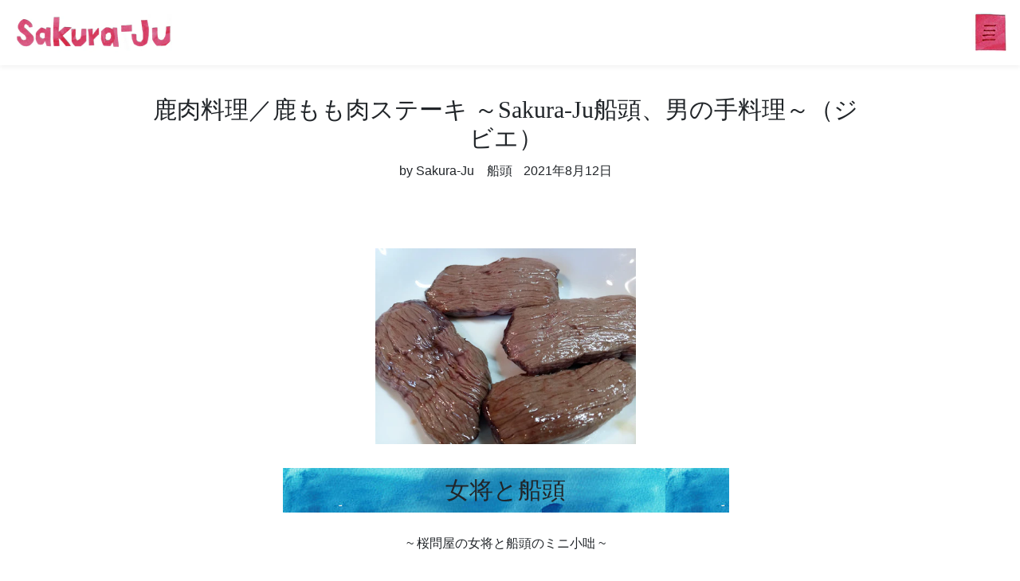

--- FILE ---
content_type: text/html; charset=utf-8
request_url: https://sakura-ju.co.jp/blogs/news/kitchen-jibie-030812
body_size: 27479
content:
<!doctype html>
<html class="no-js" lang="ja">
<head>
  <meta charset="utf-8">
  <meta http-equiv="X-UA-Compatible" content="IE=edge,chrome=1">
  <meta name="viewport" content="width=device-width,initial-scale=1">
  <meta name="theme-color" content="">

  <link rel="preconnect" href="https://cdn.shopify.com" crossorigin>
  <link rel="preconnect" href="https://fonts.shopifycdn.com" crossorigin>
  <link rel="preconnect" href="https://monorail-edge.shopifysvc.com"><link rel="preload" href="//sakura-ju.co.jp/cdn/shop/t/2/assets/theme.css?v=136619971045174987231621404021" as="style">
  <!--
  <link rel="preload" as="font" href="Liquid error (layout/theme line 22): font_url can only be used with a font drop" type="font/woff2" crossorigin>
  <link rel="preload" as="font" href="Liquid error (layout/theme line 23): font_url can only be used with a font drop" type="font/woff2" crossorigin>
  <link rel="preload" as="font" href="Liquid error (layout/theme line 24): font_url can only be used with a font drop" type="font/woff2" crossorigin>
 --> 
<link rel="preload" href="//sakura-ju.co.jp/cdn/shop/t/2/assets/theme.js?v=125713501214216093611629116182" as="script">
  <link rel="preload" href="//sakura-ju.co.jp/cdn/shop/t/2/assets/lazysizes.js?v=63098554868324070131621404024" as="script"><link rel="canonical" href="https://sakura-ju.co.jp/blogs/news/kitchen-jibie-030812"  type="image/png"><link rel="shortcut icon" href="https://cdn.shopify.com/s/files/1/0569/9836/3326/files/favicon.png?v=2021-06-11" type="image/png">

    <title>鹿肉料理／鹿もも肉ステーキ ～Sakura-Ju船頭、男の手料理～（ジビエ）
&ndash; Sakura-Ju サクラージュ(桜樹)</title><meta name="description" content="鹿もも肉の旨味をシンプルに美味しく召し上がっていただける、簡単レシピです！鹿肉初心者の方、必見の一話ですよ"><!-- /snippets/social-meta-tags.liquid -->




<meta property="og:site_name" content="Sakura-Ju サクラージュ(桜樹) ">
<meta property="og:url" content="https://sakura-ju.co.jp/blogs/news/kitchen-jibie-030812">
<meta property="og:title" content="鹿肉料理／鹿もも肉ステーキ ～Sakura-Ju船頭、男の手料理～（ジビエ）">
<meta property="og:type" content="article">
<meta property="og:description" content="鹿もも肉の旨味をシンプルに美味しく召し上がっていただける、簡単レシピです！鹿肉初心者の方、必見の一話ですよ"><meta property="og:image" content="http://sakura-ju.co.jp/cdn/shop/articles/2005_3837f041-ab64-4a38-9740-9c9ee2f454c2.jpg?v=1756648288">
  <meta property="og:image:secure_url" content="https://sakura-ju.co.jp/cdn/shop/articles/2005_3837f041-ab64-4a38-9740-9c9ee2f454c2.jpg?v=1756648288">
  <meta property="og:image:width" content="756">
  <meta property="og:image:height" content="568">


<meta name="twitter:card" content="summary_large_image">
<meta name="twitter:title" content="鹿肉料理／鹿もも肉ステーキ ～Sakura-Ju船頭、男の手料理～（ジビエ）">
<meta name="twitter:description" content="鹿もも肉の旨味をシンプルに美味しく召し上がっていただける、簡単レシピです！鹿肉初心者の方、必見の一話ですよ">

  
<style data-shopify>
:root {
    --color-text: ;
    --color-text-rgb: ;
    --color-body-text: ;
    --color-sale-text: ;
    --color-small-button-text-border: ;
    --color-text-field: ;
    --color-text-field-text: ;
    --color-text-field-text-rgb: ;

    --color-btn-primary: ;
    --color-btn-primary-darker: ;
    --color-btn-primary-text: ;

    --color-blankstate: ;
    --color-blankstate-border: ;
    --color-blankstate-background: ;

    --color-text-focus:;
    --color-overlay-text-focus:;
    --color-btn-primary-focus:;
    --color-btn-social-focus:;
    --color-small-button-text-border-focus:;
    --predictive-search-focus:;

    --color-body: ;
    --color-bg: ;
    --color-bg-rgb: ;
    --color-bg-alt: ;
    --color-bg-currency-selector: ;

    --color-overlay-title-text: ;
    --color-image-overlay: ;
    --color-image-overlay-rgb: ;--opacity-image-overlay: 0.0;--hover-overlay-opacity: 0.4;

    --color-border: ;
    --color-border-form: ;
    --color-border-form-darker: ;

    --svg-select-icon: url(//sakura-ju.co.jp/cdn/shop/t/2/assets/ico-select.svg?v=142098155435971092571621404048);
    --slick-img-url: url(//sakura-ju.co.jp/cdn/shop/t/2/assets/ajax-loader.gif?v=41356863302472015721621404020);

    --font-weight-body--bold: 700;
    --font-weight-body--bolder: 700;

    --font-stack-header: , ;
    --font-style-header: ;
    --font-weight-header: ;

    --font-stack-body: , ;
    --font-style-body: ;
    --font-weight-body: ;

    --font-size-header: ;

    --font-size-base: ;

    --font-h1-desktop: 0;
    --font-h1-mobile: 0;
    --font-h2-desktop: 0;
    --font-h2-mobile: 0;
    --font-h3-mobile: 0;
    --font-h4-desktop: 0;
    --font-h4-mobile: 0;
    --font-h5-desktop: 0;
    --font-h5-mobile: 0;
    --font-h6-desktop: 0;
    --font-h6-mobile: 0;

    --font-mega-title-large-desktop: 0;

    --font-rich-text-large: 0;
    --font-rich-text-small: 0;

    
--color-video-bg: ;

    
    --global-color-image-loader-primary: ;
    --global-color-image-loader-secondary: ;
  }
</style>


  <style>*,::after,::before{box-sizing:border-box}body{margin:0}body,html{background-color:var(--color-body)}body,button{font-size:calc(var(--font-size-base) * 1px);font-family:var(--font-stack-body);font-style:var(--font-style-body);font-weight:var(--font-weight-body);color:var(--color-text);line-height:1.5}body,button{-webkit-font-smoothing:antialiased;-webkit-text-size-adjust:100%}.border-bottom{border-bottom:1px solid var(--color-border)}.btn--link{background-color:transparent;border:0;margin:0;color:var(--color-text);text-align:left}.text-right{text-align:right}.icon{display:inline-block;width:20px;height:20px;vertical-align:middle;fill:currentColor}.icon__fallback-text,.visually-hidden{position:absolute!important;overflow:hidden;clip:rect(0 0 0 0);height:1px;width:1px;margin:-1px;padding:0;border:0}svg.icon:not(.icon--full-color) circle,svg.icon:not(.icon--full-color) ellipse,svg.icon:not(.icon--full-color) g,svg.icon:not(.icon--full-color) line,svg.icon:not(.icon--full-color) path,svg.icon:not(.icon--full-color) polygon,svg.icon:not(.icon--full-color) polyline,svg.icon:not(.icon--full-color) rect,symbol.icon:not(.icon--full-color) circle,symbol.icon:not(.icon--full-color) ellipse,symbol.icon:not(.icon--full-color) g,symbol.icon:not(.icon--full-color) line,symbol.icon:not(.icon--full-color) path,symbol.icon:not(.icon--full-color) polygon,symbol.icon:not(.icon--full-color) polyline,symbol.icon:not(.icon--full-color) rect{fill:inherit;stroke:inherit}li{list-style:none}.list--inline{padding:0;margin:0}.list--inline>li{display:inline-block;margin-bottom:0;vertical-align:middle}a{color:var(--color-text);text-decoration:none}.h1,.h2,h1,h2{margin:0 0 17.5px;font-family:var(--font-stack-header);font-style:var(--font-style-header);font-weight:var(--font-weight-header);line-height:1.2;overflow-wrap:break-word;word-wrap:break-word}.h1 a,.h2 a,h1 a,h2 a{color:inherit;text-decoration:none;font-weight:inherit}.h1,h1{font-size:calc(((var(--font-h1-desktop))/ (var(--font-size-base))) * 1em);text-transform:none;letter-spacing:0}@media only screen and (max-width:749px){.h1,h1{font-size:calc(((var(--font-h1-mobile))/ (var(--font-size-base))) * 1em)}}.h2,h2{font-size:calc(((var(--font-h2-desktop))/ (var(--font-size-base))) * 1em);text-transform:uppercase;letter-spacing:.1em}@media only screen and (max-width:749px){.h2,h2{font-size:calc(((var(--font-h2-mobile))/ (var(--font-size-base))) * 1em)}}p{color:var(--color-body-text);margin:0 0 19.44444px}@media only screen and (max-width:749px){p{font-size:calc(((var(--font-size-base) - 1)/ (var(--font-size-base))) * 1em)}}p:last-child{margin-bottom:0}@media only screen and (max-width:749px){.small--hide{display:none!important}}.grid{list-style:none;margin:0;padding:0;margin-left:-30px}.grid::after{content:'';display:table;clear:both}@media only screen and (max-width:749px){.grid{margin-left:-22px}}.grid::after{content:'';display:table;clear:both}.grid--no-gutters{margin-left:0}.grid--no-gutters .grid__item{padding-left:0}.grid--table{display:table;table-layout:fixed;width:100%}.grid--table>.grid__item{float:none;display:table-cell;vertical-align:middle}.grid__item{float:left;padding-left:30px;width:100%}@media only screen and (max-width:749px){.grid__item{padding-left:22px}}.grid__item[class*="--push"]{position:relative}@media only screen and (min-width:750px){.medium-up--one-quarter{width:25%}.medium-up--push-one-third{width:33.33%}.medium-up--one-half{width:50%}.medium-up--push-one-third{left:33.33%;position:relative}}.site-header{position:relative;background-color:var(--color-body)}@media only screen and (max-width:749px){.site-header{border-bottom:1px solid var(--color-border)}}@media only screen and (min-width:750px){.site-header{padding:0 55px}.site-header.logo--center{padding-top:30px}}.site-header__logo{margin:15px 0}.logo-align--center .site-header__logo{text-align:center;margin:0 auto}@media only screen and (max-width:749px){.logo-align--center .site-header__logo{text-align:left;margin:15px 0}}@media only screen and (max-width:749px){.site-header__logo{padding-left:22px;text-align:left}.site-header__logo img{margin:0}}.site-header__logo-link{display:inline-block;word-break:break-word}@media only screen and (min-width:750px){.logo-align--center .site-header__logo-link{margin:0 auto}}.site-header__logo-image{display:block}@media only screen and (min-width:750px){.site-header__logo-image{margin:0 auto}}.site-header__logo-image img{width:100%}.site-header__logo-image--centered img{margin:0 auto}.site-header__logo img{display:block}.site-header__icons{position:relative;white-space:nowrap}@media only screen and (max-width:749px){.site-header__icons{width:auto;padding-right:13px}.site-header__icons .btn--link,.site-header__icons .site-header__cart{font-size:calc(((var(--font-size-base))/ (var(--font-size-base))) * 1em)}}.site-header__icons-wrapper{position:relative;display:-webkit-flex;display:-ms-flexbox;display:flex;width:100%;-ms-flex-align:center;-webkit-align-items:center;-moz-align-items:center;-ms-align-items:center;-o-align-items:center;align-items:center;-webkit-justify-content:flex-end;-ms-justify-content:flex-end;justify-content:flex-end}.site-header__account,.site-header__cart,.site-header__search{position:relative}.site-header__search.site-header__icon{display:none}@media only screen and (min-width:1400px){.site-header__search.site-header__icon{display:block}}.site-header__search-toggle{display:block}@media only screen and (min-width:750px){.site-header__account,.site-header__cart{padding:10px 11px}}.site-header__cart-title,.site-header__search-title{position:absolute!important;overflow:hidden;clip:rect(0 0 0 0);height:1px;width:1px;margin:-1px;padding:0;border:0;display:block;vertical-align:middle}.site-header__cart-title{margin-right:3px}.site-header__cart-count{display:flex;align-items:center;justify-content:center;position:absolute;right:.4rem;top:.2rem;font-weight:700;background-color:var(--color-btn-primary);color:var(--color-btn-primary-text);border-radius:50%;min-width:1em;height:1em}.site-header__cart-count span{font-family:HelveticaNeue,"Helvetica Neue",Helvetica,Arial,sans-serif;font-size:calc(11em / 16);line-height:1}@media only screen and (max-width:749px){.site-header__cart-count{top:calc(7em / 16);right:0;border-radius:50%;min-width:calc(19em / 16);height:calc(19em / 16)}}@media only screen and (max-width:749px){.site-header__cart-count span{padding:.25em calc(6em / 16);font-size:12px}}.site-header__menu{display:none}@media only screen and (max-width:749px){.site-header__icon{display:inline-block;vertical-align:middle;padding:10px 11px;margin:0}}@media only screen and (min-width:750px){.site-header__icon .icon-search{margin-right:3px}}.announcement-bar{z-index:10;position:relative;text-align:center;border-bottom:1px solid transparent;padding:2px}.announcement-bar__link{display:block}.announcement-bar__message{display:block;padding:11px 22px;font-size:calc(((16)/ (var(--font-size-base))) * 1em);font-weight:var(--font-weight-header)}@media only screen and (min-width:750px){.announcement-bar__message{padding-left:55px;padding-right:55px}}.site-nav{position:relative;padding:0;text-align:center;margin:25px 0}.site-nav a{padding:3px 10px}.site-nav__link{display:block;white-space:nowrap}.site-nav--centered .site-nav__link{padding-top:0}.site-nav__link .icon-chevron-down{width:calc(8em / 16);height:calc(8em / 16);margin-left:.5rem}.site-nav__label{border-bottom:1px solid transparent}.site-nav__link--active .site-nav__label{border-bottom-color:var(--color-text)}.site-nav__link--button{border:none;background-color:transparent;padding:3px 10px}.site-header__mobile-nav{z-index:11;position:relative;background-color:var(--color-body)}@media only screen and (max-width:749px){.site-header__mobile-nav{display:-webkit-flex;display:-ms-flexbox;display:flex;width:100%;-ms-flex-align:center;-webkit-align-items:center;-moz-align-items:center;-ms-align-items:center;-o-align-items:center;align-items:center}}.mobile-nav--open .icon-close{display:none}.main-content{opacity:0}.main-content .shopify-section{display:none}.main-content .shopify-section:first-child{display:inherit}.critical-hidden{display:none}</style>

  <script>
    window.performance.mark('debut:theme_stylesheet_loaded.start');

    function onLoadStylesheet() {
      performance.mark('debut:theme_stylesheet_loaded.end');
      performance.measure('debut:theme_stylesheet_loaded', 'debut:theme_stylesheet_loaded.start', 'debut:theme_stylesheet_loaded.end');

      var url = "//sakura-ju.co.jp/cdn/shop/t/2/assets/theme.css?v=136619971045174987231621404021";
      var link = document.querySelector('link[href="' + url + '"]');
      link.loaded = true;
      link.dispatchEvent(new Event('load'));
    }
  </script>

  <link rel="stylesheet" href="//sakura-ju.co.jp/cdn/shop/t/2/assets/theme.css?v=136619971045174987231621404021" type="text/css" media="print" onload="this.media='all';onLoadStylesheet()">

  <style>
    
    
    
    
    
    
  </style>

  <script>
    var theme = {
      breakpoints: {
        medium: 750,
        large: 990,
        widescreen: 1400
      },
      strings: {
        addToCart: "カートに追加する",
        soldOut: "売り切れ",
        unavailable: "お取り扱いできません",
        regularPrice: "通常価格",
        salePrice: "販売価格",
        sale: "セール",
        fromLowestPrice: "[price]から",
        vendor: "販売元",
        showMore: "さらに表示する",
        showLess: "表示を減らす",
        searchFor: "検索する",
        addressError: "住所を調べる際にエラーが発生しました",
        addressNoResults: "その住所は見つかりませんでした",
        addressQueryLimit: "Google APIの使用量の制限を超えました。\u003ca href=\"https:\/\/developers.google.com\/maps\/premium\/usage-limits\"\u003eプレミアムプラン\u003c\/a\u003eへのアップグレードをご検討ください。",
        authError: "あなたのGoogle Mapsのアカウント認証で問題が発生しました。",
        newWindow: "新しいウィンドウで開く",
        external: "外部のウェブサイトに移動します。",
        newWindowExternal: "外部のウェブサイトを新しいウィンドウで開く",
        removeLabel: "[product] を削除する",
        update: "アップデート",
        quantity: "数量",
        discountedTotal: "ディスカウント合計",
        regularTotal: "通常合計",
        priceColumn: "ディスカウントの詳細については価格列を参照してください。",
        quantityMinimumMessage: "数量は1以上でなければなりません",
        cartError: "お客様のカートをアップデートするときにエラーが発生しました。再度お試しください。",
        removedItemMessage: "カートから \u003cspan class=\"cart__removed-product-details\"\u003e([quantity]) 個の[link]\u003c\/span\u003eが消去されました。",
        unitPrice: "単価",
        unitPriceSeparator: "あたり",
        oneCartCount: "1個のアイテム",
        otherCartCount: "[count]個のアイテム",
        quantityLabel: "数量: [count]",
        products: "商品",
        loading: "読み込んでいます",
        number_of_results: "[result_number]\/[results_count]",
        number_of_results_found: "[results_count]件の結果が見つかりました",
        one_result_found: "1件の結果が見つかりました"
      },
      moneyFormat: "¥{{amount_no_decimals}}",
      moneyFormatWithCurrency: "¥{{amount_no_decimals}} JPY",
      settings: {
        predictiveSearchEnabled: null,
        predictiveSearchShowPrice: null,
        predictiveSearchShowVendor: null
      },
      stylesheet: "//sakura-ju.co.jp/cdn/shop/t/2/assets/theme.css?v=136619971045174987231621404021"
    };if (sessionStorage.getItem("backToCollection")) {
        sessionStorage.removeItem("backToCollection")
      }document.documentElement.className = document.documentElement.className.replace('no-js', 'js');
  </script><script src="//sakura-ju.co.jp/cdn/shop/t/2/assets/theme.js?v=125713501214216093611629116182" defer="defer"></script>
  <script src="//sakura-ju.co.jp/cdn/shop/t/2/assets/lazysizes.js?v=63098554868324070131621404024" async="async"></script>

  <script type="text/javascript">
    if (window.MSInputMethodContext && document.documentMode) {
      var scripts = document.getElementsByTagName('script')[0];
      var polyfill = document.createElement("script");
      polyfill.defer = true;
      polyfill.src = "//sakura-ju.co.jp/cdn/shop/t/2/assets/ie11CustomProperties.min.js?v=146208399201472936201621404022";

      scripts.parentNode.insertBefore(polyfill, scripts);
    }
  </script>

   
  
<link href="//cdn.shopify.com/s/files/1/0569/9836/3326/files/bootstrap.min.css" rel="stylesheet" type="text/css" media="all" />
<link href="//cdn.shopify.com/s/files/1/0569/9836/3326/files/aos.css" rel="stylesheet" type="text/css" media="all" />
<link href="//cdn.shopify.com/s/files/1/0569/9836/3326/files/swiper-bundle.css" rel="stylesheet" type="text/css" media="all" />
<link href="//cdn.shopify.com/s/files/1/0569/9836/3326/files/swiper-bundle.min.css" rel="stylesheet" type="text/css" media="all" />
<link href="//sakura-ju.co.jp/cdn/shop/t/2/assets/style.css?v=149168135306409413461671832231" rel="stylesheet" type="text/css" media="all" />

  <!-- Global site tag (gtag.js) - Google Analytics -->
<script async src="https://www.googletagmanager.com/gtag/js?id=G-T27PKE37GW"></script>
<script>
  window.dataLayer = window.dataLayer || [];
  function gtag(){dataLayer.push(arguments);}
  gtag('js', new Date());

  gtag('config', 'G-T27PKE37GW');
</script>

  <script>window.performance && window.performance.mark && window.performance.mark('shopify.content_for_header.start');</script><meta name="google-site-verification" content="HpDoDrB1cuEKqAjwPm7-mFJzKQTcJVp5l-K7caRmu_g">
<meta name="facebook-domain-verification" content="0nbessu4rseigo9ugqw5rrqkbdmy0f">
<meta id="shopify-digital-wallet" name="shopify-digital-wallet" content="/56998363326/digital_wallets/dialog">
<meta name="shopify-checkout-api-token" content="a153f28ccffa07efad78039574fd94e1">
<meta id="in-context-paypal-metadata" data-shop-id="56998363326" data-venmo-supported="false" data-environment="production" data-locale="ja_JP" data-paypal-v4="true" data-currency="JPY">
<link rel="alternate" type="application/atom+xml" title="Feed" href="/blogs/news.atom" />
<script async="async" src="/checkouts/internal/preloads.js?locale=ja-JP"></script>
<script id="shopify-features" type="application/json">{"accessToken":"a153f28ccffa07efad78039574fd94e1","betas":["rich-media-storefront-analytics"],"domain":"sakura-ju.co.jp","predictiveSearch":false,"shopId":56998363326,"locale":"ja"}</script>
<script>var Shopify = Shopify || {};
Shopify.shop = "sakura-ju.myshopify.com";
Shopify.locale = "ja";
Shopify.currency = {"active":"JPY","rate":"1.0"};
Shopify.country = "JP";
Shopify.theme = {"name":"Sakura-ju","id":122985218238,"schema_name":null,"schema_version":null,"theme_store_id":null,"role":"main"};
Shopify.theme.handle = "null";
Shopify.theme.style = {"id":null,"handle":null};
Shopify.cdnHost = "sakura-ju.co.jp/cdn";
Shopify.routes = Shopify.routes || {};
Shopify.routes.root = "/";</script>
<script type="module">!function(o){(o.Shopify=o.Shopify||{}).modules=!0}(window);</script>
<script>!function(o){function n(){var o=[];function n(){o.push(Array.prototype.slice.apply(arguments))}return n.q=o,n}var t=o.Shopify=o.Shopify||{};t.loadFeatures=n(),t.autoloadFeatures=n()}(window);</script>
<script id="shop-js-analytics" type="application/json">{"pageType":"article"}</script>
<script defer="defer" async type="module" src="//sakura-ju.co.jp/cdn/shopifycloud/shop-js/modules/v2/client.init-shop-cart-sync_CZKilf07.ja.esm.js"></script>
<script defer="defer" async type="module" src="//sakura-ju.co.jp/cdn/shopifycloud/shop-js/modules/v2/chunk.common_rlhnONO2.esm.js"></script>
<script type="module">
  await import("//sakura-ju.co.jp/cdn/shopifycloud/shop-js/modules/v2/client.init-shop-cart-sync_CZKilf07.ja.esm.js");
await import("//sakura-ju.co.jp/cdn/shopifycloud/shop-js/modules/v2/chunk.common_rlhnONO2.esm.js");

  window.Shopify.SignInWithShop?.initShopCartSync?.({"fedCMEnabled":true,"windoidEnabled":true});

</script>
<script>(function() {
  var isLoaded = false;
  function asyncLoad() {
    if (isLoaded) return;
    isLoaded = true;
    var urls = ["\/\/cdn.shopify.com\/proxy\/f97daafd5c010422ee07160353ab6961420bc457680c8e4266d9e95b943eb0c2\/cdn.vstar.app\/static\/js\/thankyou.js?shop=sakura-ju.myshopify.com\u0026sp-cache-control=cHVibGljLCBtYXgtYWdlPTkwMA"];
    for (var i = 0; i < urls.length; i++) {
      var s = document.createElement('script');
      s.type = 'text/javascript';
      s.async = true;
      s.src = urls[i];
      var x = document.getElementsByTagName('script')[0];
      x.parentNode.insertBefore(s, x);
    }
  };
  if(window.attachEvent) {
    window.attachEvent('onload', asyncLoad);
  } else {
    window.addEventListener('load', asyncLoad, false);
  }
})();</script>
<script id="__st">var __st={"a":56998363326,"offset":32400,"reqid":"182fb2e4-4483-4ec4-a54d-a8c5fb1d4703-1768959669","pageurl":"sakura-ju.co.jp\/blogs\/news\/kitchen-jibie-030812","s":"articles-557005635774","u":"ccb49b3f9a93","p":"article","rtyp":"article","rid":557005635774};</script>
<script>window.ShopifyPaypalV4VisibilityTracking = true;</script>
<script id="captcha-bootstrap">!function(){'use strict';const t='contact',e='account',n='new_comment',o=[[t,t],['blogs',n],['comments',n],[t,'customer']],c=[[e,'customer_login'],[e,'guest_login'],[e,'recover_customer_password'],[e,'create_customer']],r=t=>t.map((([t,e])=>`form[action*='/${t}']:not([data-nocaptcha='true']) input[name='form_type'][value='${e}']`)).join(','),a=t=>()=>t?[...document.querySelectorAll(t)].map((t=>t.form)):[];function s(){const t=[...o],e=r(t);return a(e)}const i='password',u='form_key',d=['recaptcha-v3-token','g-recaptcha-response','h-captcha-response',i],f=()=>{try{return window.sessionStorage}catch{return}},m='__shopify_v',_=t=>t.elements[u];function p(t,e,n=!1){try{const o=window.sessionStorage,c=JSON.parse(o.getItem(e)),{data:r}=function(t){const{data:e,action:n}=t;return t[m]||n?{data:e,action:n}:{data:t,action:n}}(c);for(const[e,n]of Object.entries(r))t.elements[e]&&(t.elements[e].value=n);n&&o.removeItem(e)}catch(o){console.error('form repopulation failed',{error:o})}}const l='form_type',E='cptcha';function T(t){t.dataset[E]=!0}const w=window,h=w.document,L='Shopify',v='ce_forms',y='captcha';let A=!1;((t,e)=>{const n=(g='f06e6c50-85a8-45c8-87d0-21a2b65856fe',I='https://cdn.shopify.com/shopifycloud/storefront-forms-hcaptcha/ce_storefront_forms_captcha_hcaptcha.v1.5.2.iife.js',D={infoText:'hCaptchaによる保護',privacyText:'プライバシー',termsText:'利用規約'},(t,e,n)=>{const o=w[L][v],c=o.bindForm;if(c)return c(t,g,e,D).then(n);var r;o.q.push([[t,g,e,D],n]),r=I,A||(h.body.append(Object.assign(h.createElement('script'),{id:'captcha-provider',async:!0,src:r})),A=!0)});var g,I,D;w[L]=w[L]||{},w[L][v]=w[L][v]||{},w[L][v].q=[],w[L][y]=w[L][y]||{},w[L][y].protect=function(t,e){n(t,void 0,e),T(t)},Object.freeze(w[L][y]),function(t,e,n,w,h,L){const[v,y,A,g]=function(t,e,n){const i=e?o:[],u=t?c:[],d=[...i,...u],f=r(d),m=r(i),_=r(d.filter((([t,e])=>n.includes(e))));return[a(f),a(m),a(_),s()]}(w,h,L),I=t=>{const e=t.target;return e instanceof HTMLFormElement?e:e&&e.form},D=t=>v().includes(t);t.addEventListener('submit',(t=>{const e=I(t);if(!e)return;const n=D(e)&&!e.dataset.hcaptchaBound&&!e.dataset.recaptchaBound,o=_(e),c=g().includes(e)&&(!o||!o.value);(n||c)&&t.preventDefault(),c&&!n&&(function(t){try{if(!f())return;!function(t){const e=f();if(!e)return;const n=_(t);if(!n)return;const o=n.value;o&&e.removeItem(o)}(t);const e=Array.from(Array(32),(()=>Math.random().toString(36)[2])).join('');!function(t,e){_(t)||t.append(Object.assign(document.createElement('input'),{type:'hidden',name:u})),t.elements[u].value=e}(t,e),function(t,e){const n=f();if(!n)return;const o=[...t.querySelectorAll(`input[type='${i}']`)].map((({name:t})=>t)),c=[...d,...o],r={};for(const[a,s]of new FormData(t).entries())c.includes(a)||(r[a]=s);n.setItem(e,JSON.stringify({[m]:1,action:t.action,data:r}))}(t,e)}catch(e){console.error('failed to persist form',e)}}(e),e.submit())}));const S=(t,e)=>{t&&!t.dataset[E]&&(n(t,e.some((e=>e===t))),T(t))};for(const o of['focusin','change'])t.addEventListener(o,(t=>{const e=I(t);D(e)&&S(e,y())}));const B=e.get('form_key'),M=e.get(l),P=B&&M;t.addEventListener('DOMContentLoaded',(()=>{const t=y();if(P)for(const e of t)e.elements[l].value===M&&p(e,B);[...new Set([...A(),...v().filter((t=>'true'===t.dataset.shopifyCaptcha))])].forEach((e=>S(e,t)))}))}(h,new URLSearchParams(w.location.search),n,t,e,['guest_login'])})(!0,!0)}();</script>
<script integrity="sha256-4kQ18oKyAcykRKYeNunJcIwy7WH5gtpwJnB7kiuLZ1E=" data-source-attribution="shopify.loadfeatures" defer="defer" src="//sakura-ju.co.jp/cdn/shopifycloud/storefront/assets/storefront/load_feature-a0a9edcb.js" crossorigin="anonymous"></script>
<script data-source-attribution="shopify.dynamic_checkout.dynamic.init">var Shopify=Shopify||{};Shopify.PaymentButton=Shopify.PaymentButton||{isStorefrontPortableWallets:!0,init:function(){window.Shopify.PaymentButton.init=function(){};var t=document.createElement("script");t.src="https://sakura-ju.co.jp/cdn/shopifycloud/portable-wallets/latest/portable-wallets.ja.js",t.type="module",document.head.appendChild(t)}};
</script>
<script data-source-attribution="shopify.dynamic_checkout.buyer_consent">
  function portableWalletsHideBuyerConsent(e){var t=document.getElementById("shopify-buyer-consent"),n=document.getElementById("shopify-subscription-policy-button");t&&n&&(t.classList.add("hidden"),t.setAttribute("aria-hidden","true"),n.removeEventListener("click",e))}function portableWalletsShowBuyerConsent(e){var t=document.getElementById("shopify-buyer-consent"),n=document.getElementById("shopify-subscription-policy-button");t&&n&&(t.classList.remove("hidden"),t.removeAttribute("aria-hidden"),n.addEventListener("click",e))}window.Shopify?.PaymentButton&&(window.Shopify.PaymentButton.hideBuyerConsent=portableWalletsHideBuyerConsent,window.Shopify.PaymentButton.showBuyerConsent=portableWalletsShowBuyerConsent);
</script>
<script data-source-attribution="shopify.dynamic_checkout.cart.bootstrap">document.addEventListener("DOMContentLoaded",(function(){function t(){return document.querySelector("shopify-accelerated-checkout-cart, shopify-accelerated-checkout")}if(t())Shopify.PaymentButton.init();else{new MutationObserver((function(e,n){t()&&(Shopify.PaymentButton.init(),n.disconnect())})).observe(document.body,{childList:!0,subtree:!0})}}));
</script>
<link id="shopify-accelerated-checkout-styles" rel="stylesheet" media="screen" href="https://sakura-ju.co.jp/cdn/shopifycloud/portable-wallets/latest/accelerated-checkout-backwards-compat.css" crossorigin="anonymous">
<style id="shopify-accelerated-checkout-cart">
        #shopify-buyer-consent {
  margin-top: 1em;
  display: inline-block;
  width: 100%;
}

#shopify-buyer-consent.hidden {
  display: none;
}

#shopify-subscription-policy-button {
  background: none;
  border: none;
  padding: 0;
  text-decoration: underline;
  font-size: inherit;
  cursor: pointer;
}

#shopify-subscription-policy-button::before {
  box-shadow: none;
}

      </style>

<script>window.performance && window.performance.mark && window.performance.mark('shopify.content_for_header.end');</script>
<link href="https://monorail-edge.shopifysvc.com" rel="dns-prefetch">
<script>(function(){if ("sendBeacon" in navigator && "performance" in window) {try {var session_token_from_headers = performance.getEntriesByType('navigation')[0].serverTiming.find(x => x.name == '_s').description;} catch {var session_token_from_headers = undefined;}var session_cookie_matches = document.cookie.match(/_shopify_s=([^;]*)/);var session_token_from_cookie = session_cookie_matches && session_cookie_matches.length === 2 ? session_cookie_matches[1] : "";var session_token = session_token_from_headers || session_token_from_cookie || "";function handle_abandonment_event(e) {var entries = performance.getEntries().filter(function(entry) {return /monorail-edge.shopifysvc.com/.test(entry.name);});if (!window.abandonment_tracked && entries.length === 0) {window.abandonment_tracked = true;var currentMs = Date.now();var navigation_start = performance.timing.navigationStart;var payload = {shop_id: 56998363326,url: window.location.href,navigation_start,duration: currentMs - navigation_start,session_token,page_type: "article"};window.navigator.sendBeacon("https://monorail-edge.shopifysvc.com/v1/produce", JSON.stringify({schema_id: "online_store_buyer_site_abandonment/1.1",payload: payload,metadata: {event_created_at_ms: currentMs,event_sent_at_ms: currentMs}}));}}window.addEventListener('pagehide', handle_abandonment_event);}}());</script>
<script id="web-pixels-manager-setup">(function e(e,d,r,n,o){if(void 0===o&&(o={}),!Boolean(null===(a=null===(i=window.Shopify)||void 0===i?void 0:i.analytics)||void 0===a?void 0:a.replayQueue)){var i,a;window.Shopify=window.Shopify||{};var t=window.Shopify;t.analytics=t.analytics||{};var s=t.analytics;s.replayQueue=[],s.publish=function(e,d,r){return s.replayQueue.push([e,d,r]),!0};try{self.performance.mark("wpm:start")}catch(e){}var l=function(){var e={modern:/Edge?\/(1{2}[4-9]|1[2-9]\d|[2-9]\d{2}|\d{4,})\.\d+(\.\d+|)|Firefox\/(1{2}[4-9]|1[2-9]\d|[2-9]\d{2}|\d{4,})\.\d+(\.\d+|)|Chrom(ium|e)\/(9{2}|\d{3,})\.\d+(\.\d+|)|(Maci|X1{2}).+ Version\/(15\.\d+|(1[6-9]|[2-9]\d|\d{3,})\.\d+)([,.]\d+|)( \(\w+\)|)( Mobile\/\w+|) Safari\/|Chrome.+OPR\/(9{2}|\d{3,})\.\d+\.\d+|(CPU[ +]OS|iPhone[ +]OS|CPU[ +]iPhone|CPU IPhone OS|CPU iPad OS)[ +]+(15[._]\d+|(1[6-9]|[2-9]\d|\d{3,})[._]\d+)([._]\d+|)|Android:?[ /-](13[3-9]|1[4-9]\d|[2-9]\d{2}|\d{4,})(\.\d+|)(\.\d+|)|Android.+Firefox\/(13[5-9]|1[4-9]\d|[2-9]\d{2}|\d{4,})\.\d+(\.\d+|)|Android.+Chrom(ium|e)\/(13[3-9]|1[4-9]\d|[2-9]\d{2}|\d{4,})\.\d+(\.\d+|)|SamsungBrowser\/([2-9]\d|\d{3,})\.\d+/,legacy:/Edge?\/(1[6-9]|[2-9]\d|\d{3,})\.\d+(\.\d+|)|Firefox\/(5[4-9]|[6-9]\d|\d{3,})\.\d+(\.\d+|)|Chrom(ium|e)\/(5[1-9]|[6-9]\d|\d{3,})\.\d+(\.\d+|)([\d.]+$|.*Safari\/(?![\d.]+ Edge\/[\d.]+$))|(Maci|X1{2}).+ Version\/(10\.\d+|(1[1-9]|[2-9]\d|\d{3,})\.\d+)([,.]\d+|)( \(\w+\)|)( Mobile\/\w+|) Safari\/|Chrome.+OPR\/(3[89]|[4-9]\d|\d{3,})\.\d+\.\d+|(CPU[ +]OS|iPhone[ +]OS|CPU[ +]iPhone|CPU IPhone OS|CPU iPad OS)[ +]+(10[._]\d+|(1[1-9]|[2-9]\d|\d{3,})[._]\d+)([._]\d+|)|Android:?[ /-](13[3-9]|1[4-9]\d|[2-9]\d{2}|\d{4,})(\.\d+|)(\.\d+|)|Mobile Safari.+OPR\/([89]\d|\d{3,})\.\d+\.\d+|Android.+Firefox\/(13[5-9]|1[4-9]\d|[2-9]\d{2}|\d{4,})\.\d+(\.\d+|)|Android.+Chrom(ium|e)\/(13[3-9]|1[4-9]\d|[2-9]\d{2}|\d{4,})\.\d+(\.\d+|)|Android.+(UC? ?Browser|UCWEB|U3)[ /]?(15\.([5-9]|\d{2,})|(1[6-9]|[2-9]\d|\d{3,})\.\d+)\.\d+|SamsungBrowser\/(5\.\d+|([6-9]|\d{2,})\.\d+)|Android.+MQ{2}Browser\/(14(\.(9|\d{2,})|)|(1[5-9]|[2-9]\d|\d{3,})(\.\d+|))(\.\d+|)|K[Aa][Ii]OS\/(3\.\d+|([4-9]|\d{2,})\.\d+)(\.\d+|)/},d=e.modern,r=e.legacy,n=navigator.userAgent;return n.match(d)?"modern":n.match(r)?"legacy":"unknown"}(),u="modern"===l?"modern":"legacy",c=(null!=n?n:{modern:"",legacy:""})[u],f=function(e){return[e.baseUrl,"/wpm","/b",e.hashVersion,"modern"===e.buildTarget?"m":"l",".js"].join("")}({baseUrl:d,hashVersion:r,buildTarget:u}),m=function(e){var d=e.version,r=e.bundleTarget,n=e.surface,o=e.pageUrl,i=e.monorailEndpoint;return{emit:function(e){var a=e.status,t=e.errorMsg,s=(new Date).getTime(),l=JSON.stringify({metadata:{event_sent_at_ms:s},events:[{schema_id:"web_pixels_manager_load/3.1",payload:{version:d,bundle_target:r,page_url:o,status:a,surface:n,error_msg:t},metadata:{event_created_at_ms:s}}]});if(!i)return console&&console.warn&&console.warn("[Web Pixels Manager] No Monorail endpoint provided, skipping logging."),!1;try{return self.navigator.sendBeacon.bind(self.navigator)(i,l)}catch(e){}var u=new XMLHttpRequest;try{return u.open("POST",i,!0),u.setRequestHeader("Content-Type","text/plain"),u.send(l),!0}catch(e){return console&&console.warn&&console.warn("[Web Pixels Manager] Got an unhandled error while logging to Monorail."),!1}}}}({version:r,bundleTarget:l,surface:e.surface,pageUrl:self.location.href,monorailEndpoint:e.monorailEndpoint});try{o.browserTarget=l,function(e){var d=e.src,r=e.async,n=void 0===r||r,o=e.onload,i=e.onerror,a=e.sri,t=e.scriptDataAttributes,s=void 0===t?{}:t,l=document.createElement("script"),u=document.querySelector("head"),c=document.querySelector("body");if(l.async=n,l.src=d,a&&(l.integrity=a,l.crossOrigin="anonymous"),s)for(var f in s)if(Object.prototype.hasOwnProperty.call(s,f))try{l.dataset[f]=s[f]}catch(e){}if(o&&l.addEventListener("load",o),i&&l.addEventListener("error",i),u)u.appendChild(l);else{if(!c)throw new Error("Did not find a head or body element to append the script");c.appendChild(l)}}({src:f,async:!0,onload:function(){if(!function(){var e,d;return Boolean(null===(d=null===(e=window.Shopify)||void 0===e?void 0:e.analytics)||void 0===d?void 0:d.initialized)}()){var d=window.webPixelsManager.init(e)||void 0;if(d){var r=window.Shopify.analytics;r.replayQueue.forEach((function(e){var r=e[0],n=e[1],o=e[2];d.publishCustomEvent(r,n,o)})),r.replayQueue=[],r.publish=d.publishCustomEvent,r.visitor=d.visitor,r.initialized=!0}}},onerror:function(){return m.emit({status:"failed",errorMsg:"".concat(f," has failed to load")})},sri:function(e){var d=/^sha384-[A-Za-z0-9+/=]+$/;return"string"==typeof e&&d.test(e)}(c)?c:"",scriptDataAttributes:o}),m.emit({status:"loading"})}catch(e){m.emit({status:"failed",errorMsg:(null==e?void 0:e.message)||"Unknown error"})}}})({shopId: 56998363326,storefrontBaseUrl: "https://sakura-ju.co.jp",extensionsBaseUrl: "https://extensions.shopifycdn.com/cdn/shopifycloud/web-pixels-manager",monorailEndpoint: "https://monorail-edge.shopifysvc.com/unstable/produce_batch",surface: "storefront-renderer",enabledBetaFlags: ["2dca8a86"],webPixelsConfigList: [{"id":"498696382","configuration":"{\"config\":\"{\\\"pixel_id\\\":\\\"G-JKB6GZE9HJ\\\",\\\"target_country\\\":\\\"JP\\\",\\\"gtag_events\\\":[{\\\"type\\\":\\\"begin_checkout\\\",\\\"action_label\\\":\\\"G-JKB6GZE9HJ\\\"},{\\\"type\\\":\\\"search\\\",\\\"action_label\\\":\\\"G-JKB6GZE9HJ\\\"},{\\\"type\\\":\\\"view_item\\\",\\\"action_label\\\":[\\\"G-JKB6GZE9HJ\\\",\\\"MC-79M3HVN1QT\\\"]},{\\\"type\\\":\\\"purchase\\\",\\\"action_label\\\":[\\\"G-JKB6GZE9HJ\\\",\\\"MC-79M3HVN1QT\\\"]},{\\\"type\\\":\\\"page_view\\\",\\\"action_label\\\":[\\\"G-JKB6GZE9HJ\\\",\\\"MC-79M3HVN1QT\\\"]},{\\\"type\\\":\\\"add_payment_info\\\",\\\"action_label\\\":\\\"G-JKB6GZE9HJ\\\"},{\\\"type\\\":\\\"add_to_cart\\\",\\\"action_label\\\":\\\"G-JKB6GZE9HJ\\\"}],\\\"enable_monitoring_mode\\\":false}\"}","eventPayloadVersion":"v1","runtimeContext":"OPEN","scriptVersion":"b2a88bafab3e21179ed38636efcd8a93","type":"APP","apiClientId":1780363,"privacyPurposes":[],"dataSharingAdjustments":{"protectedCustomerApprovalScopes":["read_customer_address","read_customer_email","read_customer_name","read_customer_personal_data","read_customer_phone"]}},{"id":"267583678","configuration":"{\"pixel_id\":\"1184350422271039\",\"pixel_type\":\"facebook_pixel\",\"metaapp_system_user_token\":\"-\"}","eventPayloadVersion":"v1","runtimeContext":"OPEN","scriptVersion":"ca16bc87fe92b6042fbaa3acc2fbdaa6","type":"APP","apiClientId":2329312,"privacyPurposes":["ANALYTICS","MARKETING","SALE_OF_DATA"],"dataSharingAdjustments":{"protectedCustomerApprovalScopes":["read_customer_address","read_customer_email","read_customer_name","read_customer_personal_data","read_customer_phone"]}},{"id":"shopify-app-pixel","configuration":"{}","eventPayloadVersion":"v1","runtimeContext":"STRICT","scriptVersion":"0450","apiClientId":"shopify-pixel","type":"APP","privacyPurposes":["ANALYTICS","MARKETING"]},{"id":"shopify-custom-pixel","eventPayloadVersion":"v1","runtimeContext":"LAX","scriptVersion":"0450","apiClientId":"shopify-pixel","type":"CUSTOM","privacyPurposes":["ANALYTICS","MARKETING"]}],isMerchantRequest: false,initData: {"shop":{"name":"Sakura-Ju サクラージュ(桜樹) ","paymentSettings":{"currencyCode":"JPY"},"myshopifyDomain":"sakura-ju.myshopify.com","countryCode":"JP","storefrontUrl":"https:\/\/sakura-ju.co.jp"},"customer":null,"cart":null,"checkout":null,"productVariants":[],"purchasingCompany":null},},"https://sakura-ju.co.jp/cdn","fcfee988w5aeb613cpc8e4bc33m6693e112",{"modern":"","legacy":""},{"shopId":"56998363326","storefrontBaseUrl":"https:\/\/sakura-ju.co.jp","extensionBaseUrl":"https:\/\/extensions.shopifycdn.com\/cdn\/shopifycloud\/web-pixels-manager","surface":"storefront-renderer","enabledBetaFlags":"[\"2dca8a86\"]","isMerchantRequest":"false","hashVersion":"fcfee988w5aeb613cpc8e4bc33m6693e112","publish":"custom","events":"[[\"page_viewed\",{}]]"});</script><script>
  window.ShopifyAnalytics = window.ShopifyAnalytics || {};
  window.ShopifyAnalytics.meta = window.ShopifyAnalytics.meta || {};
  window.ShopifyAnalytics.meta.currency = 'JPY';
  var meta = {"page":{"pageType":"article","resourceType":"article","resourceId":557005635774,"requestId":"182fb2e4-4483-4ec4-a54d-a8c5fb1d4703-1768959669"}};
  for (var attr in meta) {
    window.ShopifyAnalytics.meta[attr] = meta[attr];
  }
</script>
<script class="analytics">
  (function () {
    var customDocumentWrite = function(content) {
      var jquery = null;

      if (window.jQuery) {
        jquery = window.jQuery;
      } else if (window.Checkout && window.Checkout.$) {
        jquery = window.Checkout.$;
      }

      if (jquery) {
        jquery('body').append(content);
      }
    };

    var hasLoggedConversion = function(token) {
      if (token) {
        return document.cookie.indexOf('loggedConversion=' + token) !== -1;
      }
      return false;
    }

    var setCookieIfConversion = function(token) {
      if (token) {
        var twoMonthsFromNow = new Date(Date.now());
        twoMonthsFromNow.setMonth(twoMonthsFromNow.getMonth() + 2);

        document.cookie = 'loggedConversion=' + token + '; expires=' + twoMonthsFromNow;
      }
    }

    var trekkie = window.ShopifyAnalytics.lib = window.trekkie = window.trekkie || [];
    if (trekkie.integrations) {
      return;
    }
    trekkie.methods = [
      'identify',
      'page',
      'ready',
      'track',
      'trackForm',
      'trackLink'
    ];
    trekkie.factory = function(method) {
      return function() {
        var args = Array.prototype.slice.call(arguments);
        args.unshift(method);
        trekkie.push(args);
        return trekkie;
      };
    };
    for (var i = 0; i < trekkie.methods.length; i++) {
      var key = trekkie.methods[i];
      trekkie[key] = trekkie.factory(key);
    }
    trekkie.load = function(config) {
      trekkie.config = config || {};
      trekkie.config.initialDocumentCookie = document.cookie;
      var first = document.getElementsByTagName('script')[0];
      var script = document.createElement('script');
      script.type = 'text/javascript';
      script.onerror = function(e) {
        var scriptFallback = document.createElement('script');
        scriptFallback.type = 'text/javascript';
        scriptFallback.onerror = function(error) {
                var Monorail = {
      produce: function produce(monorailDomain, schemaId, payload) {
        var currentMs = new Date().getTime();
        var event = {
          schema_id: schemaId,
          payload: payload,
          metadata: {
            event_created_at_ms: currentMs,
            event_sent_at_ms: currentMs
          }
        };
        return Monorail.sendRequest("https://" + monorailDomain + "/v1/produce", JSON.stringify(event));
      },
      sendRequest: function sendRequest(endpointUrl, payload) {
        // Try the sendBeacon API
        if (window && window.navigator && typeof window.navigator.sendBeacon === 'function' && typeof window.Blob === 'function' && !Monorail.isIos12()) {
          var blobData = new window.Blob([payload], {
            type: 'text/plain'
          });

          if (window.navigator.sendBeacon(endpointUrl, blobData)) {
            return true;
          } // sendBeacon was not successful

        } // XHR beacon

        var xhr = new XMLHttpRequest();

        try {
          xhr.open('POST', endpointUrl);
          xhr.setRequestHeader('Content-Type', 'text/plain');
          xhr.send(payload);
        } catch (e) {
          console.log(e);
        }

        return false;
      },
      isIos12: function isIos12() {
        return window.navigator.userAgent.lastIndexOf('iPhone; CPU iPhone OS 12_') !== -1 || window.navigator.userAgent.lastIndexOf('iPad; CPU OS 12_') !== -1;
      }
    };
    Monorail.produce('monorail-edge.shopifysvc.com',
      'trekkie_storefront_load_errors/1.1',
      {shop_id: 56998363326,
      theme_id: 122985218238,
      app_name: "storefront",
      context_url: window.location.href,
      source_url: "//sakura-ju.co.jp/cdn/s/trekkie.storefront.cd680fe47e6c39ca5d5df5f0a32d569bc48c0f27.min.js"});

        };
        scriptFallback.async = true;
        scriptFallback.src = '//sakura-ju.co.jp/cdn/s/trekkie.storefront.cd680fe47e6c39ca5d5df5f0a32d569bc48c0f27.min.js';
        first.parentNode.insertBefore(scriptFallback, first);
      };
      script.async = true;
      script.src = '//sakura-ju.co.jp/cdn/s/trekkie.storefront.cd680fe47e6c39ca5d5df5f0a32d569bc48c0f27.min.js';
      first.parentNode.insertBefore(script, first);
    };
    trekkie.load(
      {"Trekkie":{"appName":"storefront","development":false,"defaultAttributes":{"shopId":56998363326,"isMerchantRequest":null,"themeId":122985218238,"themeCityHash":"18041007377512529550","contentLanguage":"ja","currency":"JPY","eventMetadataId":"dc60f84b-a38b-4fdd-a227-8e5a41061e30"},"isServerSideCookieWritingEnabled":true,"monorailRegion":"shop_domain","enabledBetaFlags":["65f19447"]},"Session Attribution":{},"S2S":{"facebookCapiEnabled":true,"source":"trekkie-storefront-renderer","apiClientId":580111}}
    );

    var loaded = false;
    trekkie.ready(function() {
      if (loaded) return;
      loaded = true;

      window.ShopifyAnalytics.lib = window.trekkie;

      var originalDocumentWrite = document.write;
      document.write = customDocumentWrite;
      try { window.ShopifyAnalytics.merchantGoogleAnalytics.call(this); } catch(error) {};
      document.write = originalDocumentWrite;

      window.ShopifyAnalytics.lib.page(null,{"pageType":"article","resourceType":"article","resourceId":557005635774,"requestId":"182fb2e4-4483-4ec4-a54d-a8c5fb1d4703-1768959669","shopifyEmitted":true});

      var match = window.location.pathname.match(/checkouts\/(.+)\/(thank_you|post_purchase)/)
      var token = match? match[1]: undefined;
      if (!hasLoggedConversion(token)) {
        setCookieIfConversion(token);
        
      }
    });


        var eventsListenerScript = document.createElement('script');
        eventsListenerScript.async = true;
        eventsListenerScript.src = "//sakura-ju.co.jp/cdn/shopifycloud/storefront/assets/shop_events_listener-3da45d37.js";
        document.getElementsByTagName('head')[0].appendChild(eventsListenerScript);

})();</script>
  <script>
  if (!window.ga || (window.ga && typeof window.ga !== 'function')) {
    window.ga = function ga() {
      (window.ga.q = window.ga.q || []).push(arguments);
      if (window.Shopify && window.Shopify.analytics && typeof window.Shopify.analytics.publish === 'function') {
        window.Shopify.analytics.publish("ga_stub_called", {}, {sendTo: "google_osp_migration"});
      }
      console.error("Shopify's Google Analytics stub called with:", Array.from(arguments), "\nSee https://help.shopify.com/manual/promoting-marketing/pixels/pixel-migration#google for more information.");
    };
    if (window.Shopify && window.Shopify.analytics && typeof window.Shopify.analytics.publish === 'function') {
      window.Shopify.analytics.publish("ga_stub_initialized", {}, {sendTo: "google_osp_migration"});
    }
  }
</script>
<script
  defer
  src="https://sakura-ju.co.jp/cdn/shopifycloud/perf-kit/shopify-perf-kit-3.0.4.min.js"
  data-application="storefront-renderer"
  data-shop-id="56998363326"
  data-render-region="gcp-us-central1"
  data-page-type="article"
  data-theme-instance-id="122985218238"
  data-theme-name=""
  data-theme-version=""
  data-monorail-region="shop_domain"
  data-resource-timing-sampling-rate="10"
  data-shs="true"
  data-shs-beacon="true"
  data-shs-export-with-fetch="true"
  data-shs-logs-sample-rate="1"
  data-shs-beacon-endpoint="https://sakura-ju.co.jp/api/collect"
></script>
</head>

<body class="template-article">

  <a class="in-page-link visually-hidden skip-link" href="#MainContent">コンテンツにスキップする</a><div id="shopify-section-header" class="shopify-section">  



<span id="top"></span>

<div id="SearchDrawer" class="search-bar drawer drawer--top critical-hidden" role="dialog" aria-modal="true" aria-label="検索する" data-predictive-search-drawer>
  <div class="search-bar__interior">
    <div class="search-form__container" data-search-form-container>
      <form class="search-form search-bar__form" action="/search" method="get" role="search">
        <div class="search-form__input-wrapper">
          <input
            type="text"
            name="q"
            placeholder="検索する"
            role="combobox"
            aria-autocomplete="list"
            aria-owns="predictive-search-results"
            aria-expanded="false"
            aria-label="検索する"
            aria-haspopup="listbox"
            class="search-form__input search-bar__input"
            data-predictive-search-drawer-input
            data-base-url="/search"
          />
          <input type="hidden" name="options[prefix]" value="last" aria-hidden="true" />
          <div class="predictive-search-wrapper predictive-search-wrapper--drawer" data-predictive-search-mount="drawer"></div>
        </div>

        <button class="search-bar__submit search-form__submit"
          type="submit"
          data-search-form-submit>
          <svg aria-hidden="true" focusable="false" role="presentation" class="icon icon-search" viewBox="0 0 37 40"><path d="M35.6 36l-9.8-9.8c4.1-5.4 3.6-13.2-1.3-18.1-5.4-5.4-14.2-5.4-19.7 0-5.4 5.4-5.4 14.2 0 19.7 2.6 2.6 6.1 4.1 9.8 4.1 3 0 5.9-1 8.3-2.8l9.8 9.8c.4.4.9.6 1.4.6s1-.2 1.4-.6c.9-.9.9-2.1.1-2.9zm-20.9-8.2c-2.6 0-5.1-1-7-2.9-3.9-3.9-3.9-10.1 0-14C9.6 9 12.2 8 14.7 8s5.1 1 7 2.9c3.9 3.9 3.9 10.1 0 14-1.9 1.9-4.4 2.9-7 2.9z"/></svg>
          <span class="icon__fallback-text">送信</span>
        </button>
      </form>

      <div class="search-bar__actions">
        <button type="button" class="btn--link search-bar__close js-drawer-close">
          <svg aria-hidden="true" focusable="false" role="presentation" class="icon icon-close" viewBox="0 0 40 40"><path d="M23.868 20.015L39.117 4.78c1.11-1.108 1.11-2.77 0-3.877-1.109-1.108-2.773-1.108-3.882 0L19.986 16.137 4.737.904C3.628-.204 1.965-.204.856.904c-1.11 1.108-1.11 2.77 0 3.877l15.249 15.234L.855 35.248c-1.108 1.108-1.108 2.77 0 3.877.555.554 1.248.831 1.942.831s1.386-.277 1.94-.83l15.25-15.234 15.248 15.233c.555.554 1.248.831 1.941.831s1.387-.277 1.941-.83c1.11-1.109 1.11-2.77 0-3.878L23.868 20.015z" class="layer"/></svg>
          <span class="icon__fallback-text">検索を閉じる</span>
        </button>
      </div>
    </div>
  </div>
</div>


<div data-section-id="header" data-section-type="header-section" data-header-section>
  

  
  
    
  
        
  
  		<section style="padding-top:65px">
		<div class="is_sp">
			<section id="menu" style="z-index:99999;display:none;position:fixed;top:80px;">
				<div class="position-relative vw-100 center-block">
                  
                      <form name="menu_search_form" id="menu_search_form" action="/search" method="GET">
					<div class="row px-4" style="max-width:400px;">
						<div class="col-4">
                          <a href="/">
							<img alt="TOPページへのリンク画像" src="https://cdn.shopify.com/s/files/1/0569/9836/3326/files/section-menu-row2-col1.png">
                          </a>
						</div>
						<div class="col-4">
                          <a href="/pages/shop/">
							<img alt="ネットショップページへのリンク画像" src="https://cdn.shopify.com/s/files/1/0569/9836/3326/files/section-menu-row2-col2.png?2021-06-22">
                          </a>
						</div>
						<div class="col-4">
                          <a href="/pages/contact/">
							<img alt="お問合せページへのリンク画像"  src="https://cdn.shopify.com/s/files/1/0569/9836/3326/files/section-menu-row2-col3.png?2021-06-22">
                          </a>
						</div>
                      
						<div class="col-4">
							<a href="/blogs/news/">
								<img alt="ブログページへのリンク画像"  src="https://cdn.shopify.com/s/files/1/0569/9836/3326/files/blog-icon_588afd42-7fa7-4e4c-8156-dda73f89f238.png?v=1717296591"/>
							</a>
						</div>
                      
						<div class="col-8">
							<a href="https://www.instagram.com/sakura_ju_official/">
							<img alt="SNSページへのリンク画像"  src="https://cdn.shopify.com/s/files/1/0569/9836/3326/files/section-menu-row3-col1-3.png">
							</a>
						</div>
						<div class="col-10 pt-3 pr-3">
							<input style="width:100%;" type="text" name="q" id="q"/>
						</div>
						<div class="col-2 p-0">
							<img alt="検索ページへのリンク画像"  onclick="javascript:document.menu_search_form.submit();" src="https://cdn.shopify.com/s/files/1/0569/9836/3326/files/section-menu-row1-col3.png" style="width:50px;">
						</div>
					</div>
                      </form>
				</div>
			</section>

			<section id="header" style="z-index:9999;">

				<div id="header_bar" class="vw-100 fixed-top bg-white py-3 pl-3 pr-1 pr-md-3" style="height:80px;box-shadow: 0 3px 6px rgba(0, 0, 0, 0.05);transition: all .3s linear;">
					<div class="">
						<a href="/"><img class="" src="https://cdn.shopify.com/s/files/1/0569/9836/3326/files/sakuraju-logo-line.png?2021-06-06" style="width:200px;float:left;padding-left:10px;"></a>
						<a href="javascript:expandHeader();"><img id="hambargar-menu" class="" src="https://cdn.shopify.com/s/files/1/0569/9836/3326/files/hambargar-menu.png" style="width:auto;float:right;padding-right:10px;"></a>
					</div>
				</div>
			</section>
		</div>

		<div class="is_pc">
			<section id="menu-pc" style="z-index:99999;display:none;position:fixed;top:80px;">
				<div class="bg-white position-relative vw-100 vh-100">
					<div class="container">
                      
                          <form name="menu_search_form_pc" id="menu_search_form_pc" action="/search" method="GET">
                            
						<div class="row px-4" style="max-width:1200px;padding:80px;">
							<div class="col-2">
                          <a href="/">
								<img src="https://cdn.shopify.com/s/files/1/0569/9836/3326/files/section-menu-row2-col1.png">
                              </a>
							</div>
							<div class="col-2">
                          <a href="/pages/shop/">
								<img src="https://cdn.shopify.com/s/files/1/0569/9836/3326/files/section-menu-row2-col2.png?2021-06-22">
                              </a>
							</div>
							<div class="col-2">
                          <a href="/pages/contact/">
								<img src="https://cdn.shopify.com/s/files/1/0569/9836/3326/files/section-menu-row2-col3.png?2021-06-22">
                              </a>
							</div>
                          
						<div class="col-2">
							<a href="https://sakura-ju.co.jp/blogs/news/">
								<img alt="ブログページへのリンク画像"  src="https://cdn.shopify.com/s/files/1/0569/9836/3326/files/blog-icon_588afd42-7fa7-4e4c-8156-dda73f89f238.png?v=1717296591"/>
							</a>
						</div>
                          
							<div class="col-4">
							<a href="https://www.instagram.com/sakura_ju_official/">
								<img src="https://cdn.shopify.com/s/files/1/0569/9836/3326/files/section-menu-row3-col1-3.png">
							</a>
							</div>
							<div class="col-10 pt-3 pr-3">
								<input style="width:100%;" type="text" name="q" id="q"/>
							</div>
							<div class="col-2">
								<img   onclick="javascript:document.menu_search_form_pc.submit();" src="https://cdn.shopify.com/s/files/1/0569/9836/3326/files/section-menu-row1-col3.png" style="width:50px;">
							</div>
						</div>
                            
                          </form>
					</div>
				</div>
			</section>

			<section id="header" style="z-index:9999;">

				<div id="header_bar-pc" class="vw-100 fixed-top bg-white py-3 pl-3 pr-1 pr-md-3" style="box-shadow: 0 3px 6px rgba(0, 0, 0, 0.05);">
					<div class="">
						<a href="/"><img src="https://cdn.shopify.com/s/files/1/0569/9836/3326/files/sakuraju-logo-line.png?2021-06-06" style="width:200px;"></a>
						<a href="javascript:expandHeaderPC();"><img id="hambargar-menu-pc" class="" src="https://cdn.shopify.com/s/files/1/0569/9836/3326/files/hambargar-menu.png" style="width:auto;float:right;"></a>
					</div>
				</div>
			</section>

		</div>
		</section>

 
    

  
  <header style="display:none" class="site-header border-bottom logo--left" role="banner">
    <div class="grid grid--no-gutters grid--table site-header__mobile-nav">
      

      <div class="grid__item medium-up--one-quarter logo-align--left">
        
        
          <div class="h2 site-header__logo">
        
          
            <a class="site-header__logo-link" href="/">Sakura-Ju サクラージュ(桜樹) </a>
          
        
          </div>
        
      </div>

      
        <nav class="grid__item medium-up--one-half small--hide" id="AccessibleNav" role="navigation">
          
<ul class="site-nav list--inline" id="SiteNav">
  



    
      <li >
        <a href="/"
          class="site-nav__link site-nav__link--main"
          
        >
          <span class="site-nav__label">ホーム</span>
        </a>
      </li>
    
  



    
      <li >
        <a href="/pages/contact"
          class="site-nav__link site-nav__link--main"
          
        >
          <span class="site-nav__label">お問い合わせ</span>
        </a>
      </li>
    
  



    
      <li  class="site-nav--active">
        <a href="/blogs/news"
          class="site-nav__link site-nav__link--main site-nav__link--active"
          
        >
          <span class="site-nav__label">小咄ブログ</span>
        </a>
      </li>
    
  
</ul>

        </nav>
      

      <div class="grid__item medium-up--one-quarter text-right site-header__icons site-header__icons--plus">
        <div class="site-header__icons-wrapper">

          <button type="button" class="btn--link site-header__icon site-header__search-toggle js-drawer-open-top" data-predictive-search-open-drawer>
            <svg aria-hidden="true" focusable="false" role="presentation" class="icon icon-search" viewBox="0 0 37 40"><path d="M35.6 36l-9.8-9.8c4.1-5.4 3.6-13.2-1.3-18.1-5.4-5.4-14.2-5.4-19.7 0-5.4 5.4-5.4 14.2 0 19.7 2.6 2.6 6.1 4.1 9.8 4.1 3 0 5.9-1 8.3-2.8l9.8 9.8c.4.4.9.6 1.4.6s1-.2 1.4-.6c.9-.9.9-2.1.1-2.9zm-20.9-8.2c-2.6 0-5.1-1-7-2.9-3.9-3.9-3.9-10.1 0-14C9.6 9 12.2 8 14.7 8s5.1 1 7 2.9c3.9 3.9 3.9 10.1 0 14-1.9 1.9-4.4 2.9-7 2.9z"/></svg>
            <span class="icon__fallback-text">検索</span>
          </button>

          
            
              <a href="/account/login" class="site-header__icon site-header__account">
                <svg aria-hidden="true" focusable="false" role="presentation" class="icon icon-login" viewBox="0 0 28.33 37.68"><path d="M14.17 14.9a7.45 7.45 0 1 0-7.5-7.45 7.46 7.46 0 0 0 7.5 7.45zm0-10.91a3.45 3.45 0 1 1-3.5 3.46A3.46 3.46 0 0 1 14.17 4zM14.17 16.47A14.18 14.18 0 0 0 0 30.68c0 1.41.66 4 5.11 5.66a27.17 27.17 0 0 0 9.06 1.34c6.54 0 14.17-1.84 14.17-7a14.18 14.18 0 0 0-14.17-14.21zm0 17.21c-6.3 0-10.17-1.77-10.17-3a10.17 10.17 0 1 1 20.33 0c.01 1.23-3.86 3-10.16 3z"/></svg>
                <span class="icon__fallback-text">ログイン</span>
              </a>
            
          

          <a href="/cart" class="site-header__icon site-header__cart">
            <svg aria-hidden="true" focusable="false" role="presentation" class="icon icon-cart" viewBox="0 0 37 40"><path d="M36.5 34.8L33.3 8h-5.9C26.7 3.9 23 .8 18.5.8S10.3 3.9 9.6 8H3.7L.5 34.8c-.2 1.5.4 2.4.9 3 .5.5 1.4 1.2 3.1 1.2h28c1.3 0 2.4-.4 3.1-1.3.7-.7 1-1.8.9-2.9zm-18-30c2.2 0 4.1 1.4 4.7 3.2h-9.5c.7-1.9 2.6-3.2 4.8-3.2zM4.5 35l2.8-23h2.2v3c0 1.1.9 2 2 2s2-.9 2-2v-3h10v3c0 1.1.9 2 2 2s2-.9 2-2v-3h2.2l2.8 23h-28z"/></svg>
            <span class="icon__fallback-text">カート</span>
            <div id="CartCount" class="site-header__cart-count hide critical-hidden" data-cart-count-bubble>
              <span data-cart-count>0</span>
              <span class="icon__fallback-text medium-up--hide">個</span>
            </div>
          </a>

          
            <button type="button" class="btn--link site-header__icon site-header__menu js-mobile-nav-toggle mobile-nav--open" aria-controls="MobileNav"  aria-expanded="false" aria-label="メニュー">
              <svg aria-hidden="true" focusable="false" role="presentation" class="icon icon-hamburger" viewBox="0 0 37 40"><path d="M33.5 25h-30c-1.1 0-2-.9-2-2s.9-2 2-2h30c1.1 0 2 .9 2 2s-.9 2-2 2zm0-11.5h-30c-1.1 0-2-.9-2-2s.9-2 2-2h30c1.1 0 2 .9 2 2s-.9 2-2 2zm0 23h-30c-1.1 0-2-.9-2-2s.9-2 2-2h30c1.1 0 2 .9 2 2s-.9 2-2 2z"/></svg>
              <svg aria-hidden="true" focusable="false" role="presentation" class="icon icon-close" viewBox="0 0 40 40"><path d="M23.868 20.015L39.117 4.78c1.11-1.108 1.11-2.77 0-3.877-1.109-1.108-2.773-1.108-3.882 0L19.986 16.137 4.737.904C3.628-.204 1.965-.204.856.904c-1.11 1.108-1.11 2.77 0 3.877l15.249 15.234L.855 35.248c-1.108 1.108-1.108 2.77 0 3.877.555.554 1.248.831 1.942.831s1.386-.277 1.94-.83l15.25-15.234 15.248 15.233c.555.554 1.248.831 1.941.831s1.387-.277 1.941-.83c1.11-1.109 1.11-2.77 0-3.878L23.868 20.015z" class="layer"/></svg>
            </button>
          
        </div>

      </div>
    </div>

    <nav class="mobile-nav-wrapper medium-up--hide critical-hidden" role="navigation">
      <ul id="MobileNav" class="mobile-nav">
        
<li class="mobile-nav__item border-bottom">
            
              <a href="/"
                class="mobile-nav__link"
                
              >
                <span class="mobile-nav__label">ホーム</span>
              </a>
            
          </li>
        
<li class="mobile-nav__item border-bottom">
            
              <a href="/pages/contact"
                class="mobile-nav__link"
                
              >
                <span class="mobile-nav__label">お問い合わせ</span>
              </a>
            
          </li>
        
<li class="mobile-nav__item">
            
              <a href="/blogs/news"
                class="mobile-nav__link mobile-nav__link--active"
                
              >
                <span class="mobile-nav__label">小咄ブログ</span>
              </a>
            
          </li>
        
      </ul>
    </nav>
  </header>

  
  
  
  
  
  
  
  
</div>








<script type="application/ld+json">
{
  "@context": "http://schema.org",
  "@type": "Organization",
  "name": "Sakura-Ju サクラージュ(桜樹) ",
  
  "sameAs": [
    null,
    null,
    null,
    null,
    null,
    null,
    null,
    null
  ],
  "url": "https:\/\/sakura-ju.co.jp"
}
</script>






</div>

  <div class="page-container drawer-page-content" id="PageContainer">

    <main class="main-content js-focus-hidden" id="MainContent" role="main" tabindex="-1">
      <article class="page-width" aria-labelledby="title-0">
  <div class="grid">
    <div class="grid__item medium-up--five-sixths medium-up--push-one-twelfth">
      <div id="shopify-section-article-template" class="shopify-section"><div class="section-header text-center">
  <h1 class="article__title" id="title-0">鹿肉料理／鹿もも肉ステーキ ～Sakura-Ju船頭、男の手料理～（ジビエ）</h1>
  
    <span class="article__author">by Sakura-Ju　船頭</span>
  

  
    <span class="article__date">
      <time datetime="2021-08-11T18:58:00Z">2021年8月12日</time>
    </span>
  
</div>

  

  

<style>
.grid__item {
  /*TODO 　修正必要*/
  padding-left: 20px !important;
}
</style>

<div class="container">
  <div class="row text-left">
    <div class="offset-md-2 col-md-8 py-0 px-4">
  

        <div class="product-single__description rte">

          <script>
            
            // 女将と船頭下のコメントを会話風に書き換える
            var desc = `<p style="text-align: center;"><img src="https://cdn.shopify.com/s/files/1/0569/9836/3326/files/2005_480x480.jpg?v=1628776354" alt="鹿もも肉ステーキ" width="327" height="246"></p>
<h3>女将と船頭：ここから</h3>
<p>船頭：本日の ”<strong>Sakura-Ju船頭、男の手料理</strong>” は、鹿もも肉のステーキです。</p>
<p>女将：鹿もも肉って、どんな感じのお肉なの？</p>
<p>船頭：Sakura-Ju では、鹿ももにも、<strong>外もも</strong>・<strong>内もも</strong>・<strong>シンタマ</strong>の三種類取り扱わせていただいておりますが、今回の<span> ”</span><strong>Sakura-Ju船頭、男の手料理</strong><span>”</span>では、<strong>内もも</strong>を素材に選んでみました。</p>
<p>女将：内ももは、どんな特徴があるの？</p>
<p>船頭：筋肉繊維が細かく柔らかい赤身肉で、クセのない肉感を楽しんでいただける部位になります。</p>
<p>女将：なるほど！初めて鹿肉を召し上がられる方には、内もも肉がおススメだね。</p>
<p>船頭：そうですね。</p>
<p>女将：鹿内もも肉、お勧めの調理方法は、どんなのがあるの？</p>
<p>船頭：そのままステーキで召し上がっていただくのが、鹿肉本来の旨味を感じていただけると思いますので、今回はステーキにしてみました。</p>
<p>女将：他に、お勧めの調理方法があれば、教えてくださらない？</p>
<p>船頭：柔らかさと歯応えを楽しみたい方には、鹿カツがお勧めです。</p>
<p>女将：7月の小咄ブログで、鹿フライ 初挑戦の記事をアップしてたよね？</p>
<p>船頭：はい。<span style="color: #2b00ff;"><strong><a href="https://sakura-ju.co.jp/blogs/%E3%83%8B%E3%83%A5%E3%83%BC%E3%82%B9/%E8%88%B9%E9%A0%AD%E3%82%AF%E3%83%83%E3%82%AD%E3%83%B3%E3%82%B0-%E9%B9%BF%E8%82%89%E3%83%95%E3%83%A9%E3%82%A4-%E3%82%82%E3%82%82%E8%82%89-%E7%B7%A8" target="_blank" title="鹿肉フライ Sakura-Ju 桜問屋 サクラージュ " style="color: #2b00ff;" rel="noopener noreferrer">鹿カツの記事は、こちらをクリックくださいね</a></strong></span>。</p>
<p>女将：鹿カツは、肉を食べない女将でも、食べやすかったよ😉</p>
<p>船頭：ちなみ、初めて鹿もも肉を料理したのは、ローストでした。</p>
<p>女将：ロースト鹿肉、ホームパーティで喜ばれそうだね🎉</p>
<p>船頭：Sakuraサロンでも、大盛況でした👍</p>
<p>女将：今回は、船頭さん初挑戦の、鹿肉ステーキ料理、大いに期待してます😉</p>
<p>船頭：一晩赤ワインに漬け込んだ鹿もも肉を、素材にしてます。<img src="https://cdn.shopify.com/s/files/1/0569/9836/3326/files/51e83f5e46e63981488f43ad80909d19_480x480.jpg?v=1628567158" alt="鹿肉 ステーキ " width="263" height="198"></p>
<p>女将：鹿肉を、一晩赤ワインに漬け込むと、赤みが増した感じがするね。</p>
<p>船頭：そうですね。赤ワインの風味で、生赤肉独特の生臭さが抑えられて、刺身で食べてみたたくなる感じがします😊　<span style="font-size: 12px; font-weight: bold; color: #ff0000;">（鹿肉の生食は、やめましょう！）</span></p>
<p>女将：<strong>《要注意！》鹿肉は、しっかり火を通してたべましょうね</strong><img src="https://cdn.shopify.com/s/files/1/0569/9836/3326/files/Jpeg_4334561f-2a1b-4742-981c-48d27293fa06_480x480.jpg?v=1628463174" alt="鹿肉 Sakura-Ju サクラージュ 桜問屋 " width="132" height="187"></p>
<p>船頭：続いて 鹿肉をパットに置いて、胡麻油を絡ませます<img src="https://cdn.shopify.com/s/files/1/0569/9836/3326/files/2002_480x480.jpg?v=1628839959" alt="鹿もも肉 ステーキ " width="198" height="149"></p>
<p>女将：ほとんど脂質のない赤身の<strong>鹿肉を美味しく調理するコツ</strong>、<strong>その①</strong>だね。</p>
<p>船頭：はい！続いて、冷めた状態のフライパンに胡麻油を垂らしたら、鹿肉を加え、フライパン・胡麻油と一緒に熱します<img src="https://cdn.shopify.com/s/files/1/0569/9836/3326/files/2003_480x480.jpg?v=1628839967" alt="鹿もも肉 ステーキ Sakura-Ju 桜問屋 " width="199" height="150"></p>
<p>女将：<span>ほとんど脂質のない赤身の<strong>鹿肉を美味しく調理するコツ</strong>、<strong>その②</strong>だね。</span></p>
<p><span>船頭：はい！フライパンと胡麻油が熱せられてきて、プチプチ弾け始めたタイミングで、鹿肉をひっくり返します<img src="https://cdn.shopify.com/s/files/1/0569/9836/3326/files/2004_480x480.jpg?v=1628839981" alt="鹿もも肉 Sakura-Ju 桜問屋 サクラージュ " width="199" height="150"></span></p>
<p>女将：美味しそうな香りがしてきたよ😋</p>
<p style="text-align: center;">船頭：鹿肉の芯まで熱が通ったら、お皿に並べて、出来上がり！<img src="https://cdn.shopify.com/s/files/1/0569/9836/3326/files/2005_480x480.jpg?v=1628776354" alt="鹿もも肉 ステーキ Sakura-Ju サクラージュ 桜問屋 " width="267" height="201"></p>
<p>女将：艶々して柔らかそう！</p>
<p>船頭：はい！『赤身のお肉＝硬い』というイメージをお持ちの方が多いと思いますが・・・・・</p>
<p>女将：うん、確かに『赤身のお肉＝硬い』というイメージはあるね。</p>
<p>船頭：鹿もも肉は、柔らかいんだけど歯応えと旨みがあるんですよ！</p>
<p>女将：赤身のお肉のイメージが変わってしまいそうだね。</p>
<p>船頭：はい！是非、衝撃的な美味しさを体験していただきたいと思います！　お好みで、黒胡椒と天日塩をふりかけて、いただくと鹿肉本来の旨味が一層惹き出されますよ。</p>
<p>女将：わおっ！いただきま～す！</p>
<h3>女将と船頭：ここまで</h3>
<p> </p>
<p><strong>Sakura-Ju公式ECサイト：<span style="color: #0a2ae2;"><a href="https://sakura-ju.co.jp/collections/jibie" target="_blank" title="鹿肉なら桜問屋本店 鹿肉販売　本気で美味しい鹿肉 極上ジビエ " rel="noopener noreferrer" style="color: #0a2ae2;">https://sakura-ju.co.jp/collections/jibie</a></span></strong></p>
<p><span style="color: #0a2ae2;"><strong><span style="color: #000000;">Amazon桜問屋：</span><a href="https://www.amazon.co.jp/dp/B09KR99WXW?ref=myi_title_dp" target="_blank" data-saferedirecturl="https://www.google.com/url?q=https://www.amazon.co.jp/dp/B09KR99WXW?ref%3Dmyi_title_dp&amp;source=gmail&amp;ust=1638535716750000&amp;usg=AOvVaw0Zg27OpdxgfLJGgfrO700U" rel="noopener noreferrer" style="color: #0a2ae2;">https://www.amazon.co.jp/<wbr>dp/B09KR99WXW?ref=myi_title_dp</wbr></a></strong></span></p>
<p style="text-align: center;"> </p>
<p style="text-align: center;"><span style="color: #ff0000;"><strong>《</strong><strong>Sakur</strong></span><span style="color: #ff0000;"><strong>a-Ju</strong><strong>・桜問屋本店、合同キャンペーン実施中》</strong></span></p>
<p>桜問屋本店をLINE友達登録していただき、お支払いをPayPay 決済していただくと、桜問屋の鹿肉が<strong>30</strong><strong>％</strong><strong>OFF</strong>でお買い求めいただける『<strong>夏だ！鹿肉キャンペーン</strong>』を実施しています。詳しくは、下記画像をクリックください。</p>
<p><strong>小咄ブログ</strong>：<span style="color: #2b00ff;"><strong><a href="https://sakura-ju.co.jp/blogs/%E3%83%8B%E3%83%A5%E3%83%BC%E3%82%B9/%E6%9C%AA-%E6%A1%9C%E5%95%8F%E5%B1%8B%E3%81%AE%E9%B9%BF%E8%82%89-%E6%9C%9F%E9%96%93%E9%99%90%E5%AE%9A-%E5%AE%9F%E8%B3%AA30-ff%E3%82%AD%E3%83%A3%E3%83%B3%E3%83%9A%E3%83%BC%E3%83%B3" style="color: #2b00ff;">夏だ！鹿肉キャンペーン ～桜問屋の鹿肉、30%OFF！～</a></strong></span></p>
<p> </p>
<p><span></span><span>下記QRコードより、桜問屋本店に友達登録いただけます。</span></p>
<p><span><img src="https://cdn.shopify.com/s/files/1/0569/9836/3326/files/QR_2ded4d03-0d80-46ee-8e2b-9e48ebdb8036_480x480.jpg?v=1629435008" alt="桜問屋本店 LINE 友達登録 " width="149" height="149"></span></p>
<p> </p>
<p>鹿肉の調理方法や下処理については、下記<span> </span><span style="color: #2b00ff;"><strong><a href="https://sakura-ju.co.jp/pages/contact/" target="_blank" title="問い合わせ Sakura-Ju 桜樹 サクラージュ" rel="noopener noreferrer" style="color: #2b00ff;">問い合わせフォーム</a></strong></span>、もしくは、<strong>画面右下</strong>の<strong>チャット</strong>より、お問い合わせをお待ちしてます📥 </p>
<p><a href="https://sakura-ju.co.jp/pages/contact/" target="_blank" title="問い合わせ Sakura-Ju サクラージュ 桜樹" rel="noopener noreferrer"><img src="https://cdn.shopify.com/s/files/1/0569/9836/3326/files/section-menu-row2-col3_480x480.png?v=1624318170" alt="問い合わせ Sakura-Ju 桜樹 サクラージュ" width="182" height="230"></a></p>`;
            console.log(desc);
            for (var i =0; i < 10; i ++){
                          desc = getDescription(desc,i);
            }
            document.write(desc);

            //makeDescription();
            
            function getDescription(desc,index){
              
            var key = "<h3>女将と船頭：ここから</h3>";
            var keyEnd = "<h3>女将と船頭：ここまで</h3>";
            var indexOfYose = desc.indexOf(key);
            var indexOfYoseEnd = desc.indexOf(keyEnd);
            if (indexOfYose == -1){
              			  console.log("女将と船頭のタグがありませんでした。");
                          //document.write(desc);//　女将と船頭がない場合はそのまま掲載
              			  return desc;
            }
            var a = desc.substring(0,indexOfYose);
            var b = desc.substring(indexOfYose,indexOfYoseEnd);
            var d = desc.substring(indexOfYoseEnd + keyEnd.length);
            //console.log(indexOfYoseEnd, d);
            
              desc =  a;//　女将と船頭より前の記載
              if (index == 0){
                              desc =  desc + "<h3 class='okamitosendo'>女将と船頭</h3><div style='height:3rem;text-align:center;'>~ 桜問屋の女将と船頭のミニ小咄 ~</div>";//　女将と船頭のタイトル部分
              }
            
            //document.write(a);//　女将と船頭より前の記載
            //document.write( "<h3 class='okamitosendo'>女将と船頭</h3><div style='height:3rem;text-align:center;'>~ 桜問屋の女将と船頭のミニ小咄 ~</div>");//　女将と船頭のタイトル部分
            //document.write(b);
            var c = b.match(/<p>.*?<\/p>/g); // ["<h1>A</h1>", "<h2>B</h2>", "<h3>C</h3>"]
            var member = 0; //0=女将, 1=船頭
            var lastMember = 0; //0=女将, 1=船頭
            var template =  `<div class="balloon">
 <figure class="balloon-image-__IMAGE_LEFT_OR_RIGHT__">
   <img src="__MEMBER_IMAGE_SRC__" alt="figure-image">
 <figcaption class="balloon-image-description">
     __MEMBER_NAME__
 </figcaption>
 </figure>
 <div class="balloon-text-__BALLOON_LEFT_OR_RIGHT__">
   <p>
     __COMMENT__
   </p>
 </div>
</div>`; 
            
              c.forEach(async function(cc) {
                member = -1
                if (cc.indexOf("女将：") != -1 ){
                  	member = 0;
                }else if (cc.indexOf("船頭：") != -1){
                  	member = 1;
                }else if (cc.indexOf("仕掛け屋：") != -1){
                  	member = 2;
                }else{
                  	member = lastMember;
                }
                lastMember = member;
                
                cc = cc.replaceAll("女将：","");
                cc = cc.replaceAll("女将:","");
                cc = cc.replaceAll("船頭：","");
                cc = cc.replaceAll("船頭:","");
                cc = cc.replaceAll("仕掛け屋：","");
                cc = cc.replaceAll("仕掛け屋:","");
                
                //console.log(member,cc);
                var output = ""
                output = template;
                if (member == 0){    
              		output = output.replaceAll("__IMAGE_LEFT_OR_RIGHT__","left");
              		output = output.replaceAll("__BALLOON_LEFT_OR_RIGHT__","right");
              		output = output.replace("__MEMBER_NAME__","女将");
              		output = output.replace("__MEMBER_IMAGE_SRC__","https://cdn.shopify.com/s/files/1/0569/9836/3326/files/icon-okami_120x120.png?v=1622334919");
              		output = output.replace("__COMMENT__",cc);
                }else if (member == 1){
              		output = output.replaceAll("__IMAGE_LEFT_OR_RIGHT__","right");
              		output = output.replaceAll("__BALLOON_LEFT_OR_RIGHT__","left");
              		output = output.replace("__MEMBER_NAME__","船頭");
              		output = output.replace("__MEMBER_IMAGE_SRC__","https://cdn.shopify.com/s/files/1/0569/9836/3326/files/icon-sendo_120x120.png?v=1622334919");
              		output = output.replace("__COMMENT__",cc);
                }else if (member == 2){
              		output = output.replaceAll("__IMAGE_LEFT_OR_RIGHT__","right");
              		output = output.replaceAll("__BALLOON_LEFT_OR_RIGHT__","left");
              		output = output.replace("__MEMBER_NAME__","仕掛け屋");
              		output = output.replace("__MEMBER_IMAGE_SRC__","https://cdn.shopify.com/s/files/1/0569/9836/3326/files/icon-shikakeya_120x120.png");
              		output = output.replace("__COMMENT__",cc);
                }
                //document.write(output);//　女将と船頭より前の記載
                desc = desc + output;//　女将と船頭より前の記載
			})
            desc = desc + d;
            //document.write(d);//　女将と船頭より後の記載
              return desc;
            };

            
          </script>
          
        </div>
    </div>
  </div>
</div>


  



  <!-- /snippets/social-sharing.liquid -->
<ul class="social-sharing">

  

  

  

</ul>






</div>
    </div>
  </div>
</article>


  

  <hr aria-hidden="true">
  <div class="page-width">
    <div class="grid">
      <div class="grid__item medium-up--five-sixths medium-up--push-one-twelfth">
        <div class="comment-form form-vertical">
          <form method="post" action="/blogs/news/kitchen-jibie-030812/comments#comment_form" id="comment_form" accept-charset="UTF-8" class="comment-form"><input type="hidden" name="form_type" value="new_comment" /><input type="hidden" name="utf8" value="✓" />
<h2 class="h3">コメントを残す</h2>




            <div class="grid">

              <div class="grid__item medium-up--one-half">
                <label for="CommentForm-author">名前</label>
                <input type="text" name="comment[author]" id="CommentForm-author" class="input-full" value="">
                
              </div>

              <div class="grid__item medium-up--one-half">
                <label for="CommentForm-email">メールアドレス</label>
                <input type="email" name="comment[email]" id="CommentForm-email" class="input-full" value="" autocorrect="off" autocapitalize="off" >
                
              </div>

              <div class="grid__item">
                <label for="CommentForm-body">メッセージ</label>
                <textarea name="comment[body]" id="CommentForm-body" class="input-full"></textarea>
                
              </div>

            </div>

            

            <input type="submit" class="btn" value="コメントを投稿する">
          </form>
        </div>
      </div>
    </div>
  </div>


<div class="text-center return-link-wrapper page-width">
  <a href="/blogs/news" class="btn btn--secondary btn--has-icon-before">
    <svg aria-hidden="true" focusable="false" role="presentation" class="icon icon--wide icon-arrow-left" viewBox="0 0 20 8"><path d="M4.814 7.555C3.95 6.61 3.2 5.893 2.568 5.4 1.937 4.91 1.341 4.544.781 4.303v-.44a9.933 9.933 0 0 0 1.875-1.196c.606-.485 1.328-1.196 2.168-2.134h.752c-.612 1.309-1.253 2.315-1.924 3.018H19.23v.986H3.652c.495.632.84 1.1 1.036 1.406.195.306.485.843.869 1.612h-.743z" fill="#000" fill-rule="evenodd"/></svg>
    ニュースに戻る
  </a>
</div>

<script type="application/ld+json">
{
  "@context": "http://schema.org",
  "@type": "Article",
  "articleBody": "\n女将と船頭：ここから\n船頭：本日の ”Sakura-Ju船頭、男の手料理” は、鹿もも肉のステーキです。\n女将：鹿もも肉って、どんな感じのお肉なの？\n船頭：Sakura-Ju では、鹿ももにも、外もも・内もも・シンタマの三種類取り扱わせていただいておりますが、今回の ”Sakura-Ju船頭、男の手料理”では、内ももを素材に選んでみました。\n女将：内ももは、どんな特徴があるの？\n船頭：筋肉繊維が細かく柔らかい赤身肉で、クセのない肉感を楽しんでいただける部位になります。\n女将：なるほど！初めて鹿肉を召し上がられる方には、内もも肉がおススメだね。\n船頭：そうですね。\n女将：鹿内もも肉、お勧めの調理方法は、どんなのがあるの？\n船頭：そのままステーキで召し上がっていただくのが、鹿肉本来の旨味を感じていただけると思いますので、今回はステーキにしてみました。\n女将：他に、お勧めの調理方法があれば、教えてくださらない？\n船頭：柔らかさと歯応えを楽しみたい方には、鹿カツがお勧めです。\n女将：7月の小咄ブログで、鹿フライ 初挑戦の記事をアップしてたよね？\n船頭：はい。鹿カツの記事は、こちらをクリックくださいね。\n女将：鹿カツは、肉を食べない女将でも、食べやすかったよ😉\n船頭：ちなみ、初めて鹿もも肉を料理したのは、ローストでした。\n女将：ロースト鹿肉、ホームパーティで喜ばれそうだね🎉\n船頭：Sakuraサロンでも、大盛況でした👍\n女将：今回は、船頭さん初挑戦の、鹿肉ステーキ料理、大いに期待してます😉\n船頭：一晩赤ワインに漬け込んだ鹿もも肉を、素材にしてます。\n女将：鹿肉を、一晩赤ワインに漬け込むと、赤みが増した感じがするね。\n船頭：そうですね。赤ワインの風味で、生赤肉独特の生臭さが抑えられて、刺身で食べてみたたくなる感じがします😊　（鹿肉の生食は、やめましょう！）\n女将：《要注意！》鹿肉は、しっかり火を通してたべましょうね\n船頭：続いて 鹿肉をパットに置いて、胡麻油を絡ませます\n女将：ほとんど脂質のない赤身の鹿肉を美味しく調理するコツ、その①だね。\n船頭：はい！続いて、冷めた状態のフライパンに胡麻油を垂らしたら、鹿肉を加え、フライパン・胡麻油と一緒に熱します\n女将：ほとんど脂質のない赤身の鹿肉を美味しく調理するコツ、その②だね。\n船頭：はい！フライパンと胡麻油が熱せられてきて、プチプチ弾け始めたタイミングで、鹿肉をひっくり返します\n女将：美味しそうな香りがしてきたよ😋\n船頭：鹿肉の芯まで熱が通ったら、お皿に並べて、出来上がり！\n女将：艶々して柔らかそう！\n船頭：はい！『赤身のお肉＝硬い』というイメージをお持ちの方が多いと思いますが・・・・・\n女将：うん、確かに『赤身のお肉＝硬い』というイメージはあるね。\n船頭：鹿もも肉は、柔らかいんだけど歯応えと旨みがあるんですよ！\n女将：赤身のお肉のイメージが変わってしまいそうだね。\n船頭：はい！是非、衝撃的な美味しさを体験していただきたいと思います！　お好みで、黒胡椒と天日塩をふりかけて、いただくと鹿肉本来の旨味が一層惹き出されますよ。\n女将：わおっ！いただきま～す！\n女将と船頭：ここまで\n \nSakura-Ju公式ECサイト：https:\/\/sakura-ju.co.jp\/collections\/jibie\nAmazon桜問屋：https:\/\/www.amazon.co.jp\/dp\/B09KR99WXW?ref=myi_title_dp\n \n《Sakura-Ju・桜問屋本店、合同キャンペーン実施中》\n桜問屋本店をLINE友達登録していただき、お支払いをPayPay 決済していただくと、桜問屋の鹿肉が30％OFFでお買い求めいただける『夏だ！鹿肉キャンペーン』を実施しています。詳しくは、下記画像をクリックください。\n小咄ブログ：夏だ！鹿肉キャンペーン ～桜問屋の鹿肉、30%OFF！～\n \n下記QRコードより、桜問屋本店に友達登録いただけます。\n\n \n鹿肉の調理方法や下処理については、下記 問い合わせフォーム、もしくは、画面右下のチャットより、お問い合わせをお待ちしてます📥 \n",
  "mainEntityOfPage": {
    "@type": "WebPage",
    "@id": "https:\/\/sakura-ju.co.jp"
  },
  "headline": "鹿肉料理／鹿もも肉ステーキ ～Sakura-Ju船頭、男の手料理～（ジビエ）",
  
    "description": "鹿もも肉の旨味をシンプルに美味しく召し上がっていただける、簡単レシピです！鹿肉初心者の方、必見の一話ですよ",
  
  
    
    "image": [
      "https:\/\/sakura-ju.co.jp\/cdn\/shop\/articles\/2005_3837f041-ab64-4a38-9740-9c9ee2f454c2_756x.jpg?v=1756648288"
    ],
  
  "datePublished": "2021-08-12T03:58:00Z",
  "dateCreated": "2021-08-12T22:55:43Z",
  "author": {
    "@type": "Person",
    "name": "Sakura-Ju　船頭"
  },
  "publisher": {
    "@type": "Organization",
    
      
      "logo": {
        "@type": "ImageObject",
        "height": 568,
        "url": "https:\/\/sakura-ju.co.jp\/cdn\/shop\/articles\/2005_3837f041-ab64-4a38-9740-9c9ee2f454c2_756x.jpg?v=1756648288",
        "width": 756
      },
    
    "name": "Sakura-Ju サクラージュ(桜樹) "
  }
}
</script>

    </main>

    <div id="shopify-section-footer" class="shopify-section"> 


			<footer>
				<div class="mt-3" style="background:no-repeat center url('https://cdn.shopify.com/s/files/1/0569/9836/3326/files/section-footer-pc.png')">
					<div class="container" style="height:100px">
                      <div class="text-center text-white p-3">Copyright © Sakura-Ju 2021 |  Created by <a style="color:#fff;text-decoration:underline;" href="https://rectangle.work/">Rectangle</a></div>
					</div>
				</div>
			</footer>



 



</div>

    <div id="slideshow-info" class="visually-hidden" aria-hidden="true">右と左の矢印を使ってスライドショーをナビゲートするか、モバイルデバイスを使用している場合は左右にスワイプします</div>

  </div>

  <script type="application/json" data-cart-routes>
    {
      "cartUrl": "/cart",
      "cartAddUrl": "/cart/add",
      "cartChangeUrl": "/cart/change"
    }
  </script>

  <ul hidden>
    <li id="a11y-refresh-page-message">選択結果を選ぶと、ページが全面的に更新されます。</li>
    <li id="a11y-selection-message">スペースキーを押してから矢印キーを押して選択します。</li>
  </ul>
  
<script src="//cdn.shopify.com/s/files/1/0569/9836/3326/files/jquery-3.6.0.min.js" type="text/javascript"></script>
<script src="//cdn.shopify.com/s/files/1/0569/9836/3326/files/popper.min.js" type="text/javascript"></script>
<script src="//cdn.shopify.com/s/files/1/0569/9836/3326/files/bootstrap.min.js" type="text/javascript"></script>
<script src="//cdn.shopify.com/s/files/1/0569/9836/3326/files/aos.js" type="text/javascript"></script>
<script src="//cdn.shopify.com/s/files/1/0569/9836/3326/files/swiper-bundle.js" type="text/javascript"></script>
<script src="//cdn.shopify.com/s/files/1/0569/9836/3326/files/swiper-bundle.min.js" type="text/javascript"></script>
<script src="//cdn.shopify.com/s/files/1/0569/9836/3326/files/imageMapResizer.min.js" type="text/javascript"></script>
<script src="//cdn.shopify.com/s/files/1/0569/9836/3326/files/simpleParallax.min.js" type="text/javascript"></script>
<script src="//sakura-ju.co.jp/cdn/shop/t/2/assets/script.js?v=70339133532204971831623313613" type="text/javascript"></script>
  
<div id="shopify-block-ANGtrVkhGc2dNU1FHT__1143683040400472741" class="shopify-block shopify-app-block">

  <script id='tt_product_rating' type='application/json'>
    
  </script><!-- BEGIN app snippet: carousel --><script>
(function(){
if(!window.TrustooCarouselEmbedded){
window.TrustooCarouselEmbedded = true
	const script = document.createElement("script");
		script.dataset.name="trustooCarousel"
  script.dataset.shop_id = "56998363326"
  script.dataset.page = "article"
	script.dataset.productId = "null"
  script.setAttribute('defer',true)
  script.setAttribute('id',"trustoo-carousel-script")

let src = "https://cdn.shopify.com/extensions/019b9638-c29d-73d6-b384-3b2aa509e5b4/trustoo-io-reviews-240/assets/swiper-reviews.min.js";script.src = src

	document.head.appendChild(script);
  const link = document.createElement("link");
  	link.rel = "stylesheet";
	link.href = `https://cdn.shopify.com/extensions/019b9638-c29d-73d6-b384-3b2aa509e5b4/trustoo-io-reviews-240/assets/swiper-reviews.min.css`;
	document.head.appendChild(link);
}
})()
</script><!-- END app snippet --><script src="https://cdn.shopify.com/extensions/019b9638-c29d-73d6-b384-3b2aa509e5b4/trustoo-io-reviews-240/assets/seal-review.min.js" defer></script><style>
.shopify-block.shopify-app-block:has(>[data-app="trustoo"]){
  width:100%
}
</style>


<script id="vstar_product_review">
var shopifyObj = {
	shop_id : 56998363326,
	productName : null,
	productId : null,
	productImage : null,
	themeName : null,
};
var trustoo_shopify_block_status = 2;
window.isTrustooReviewsExecuted = false;
window.TrustooReviews = {reviews:{},carousel:{},curPage:"article"}
var trustoo_ins_inserted_status = 2;
window.TrustooReviews.pageType = 'article';
</script>
<script>
  (function(){
  let trustooCSSLink = "https://cdn.shopify.com/extensions/019b9638-c29d-73d6-b384-3b2aa509e5b4/trustoo-io-reviews-240/assets/trustoo-reviews.min.css";window.TrustooReviews.reviews.trustooCSSLink = trustooCSSLink
  })()
</script>

<script>
     null
</script>
<script>
     
</script>

<script>
var vstar_review_settings= {"is_activate_reviews":1,"is_qa_active":2,"is_active_store_review":0,"store_reviews_count":0,"layout":3,"is_transparent":2,"is_hide_ratings":2,"is_show_review_number":1,"is_show_review_title":1,"is_activate_product_rating":1,"is_activate_collection_rating":1,"is_activate_home_rating":2,"is_activate_home_reviews":2,"collection_pages_display_content":1,"is_show_stars_without_review":1,"is_show_list_stars_without_review":2,"rating_icon_type":1,"font_color":"#333333","star_color":"#FFA800","nostar_color":"#E6E6E6","card_bg_color":"#FFFFFF","box_bg_color":"#FFFFFF","verified_badge_color":"#333333","badge_text_color":"#333333","button_bg_color":"#FFFFFFFF","button_color":"#333333","button_border_color":"#333333","dividing_line_color":"#D9D9D9","card_shadow":"Dark","reply_bg_color":"#F2F2F2","qa_colors":"#000000,#E6E6E6,#E6E6E6,#000000,#000000,#F2F2F2","avatar_bg_color":"#EEEEEE","avatar_text_color":"#000000","attributes_bg_color":"#f2f2f2","font":"","font_size":14,"border_radius":2,"album_radius":4,"photo_radius":4,"attributes_style":1,"language":"ja","lang_reviews":"レビュー","is_translate_review":2,"auto_switch_language":2,"is_show_country_flag":2,"reviews_per_page_number":15,"review_sort_by":"commented-at-descending","review_pagination_type":1,"review_date_format_type":1,"rating_filter":1,"review_empty_status_display":1,"is_show_album":1,"is_show_review_button":1,"is_show_helpful":2,"is_show_verified_badge":1,"verified_icon_type":1,"customer_avatar":1,"store_avatar_src":"","store_name":"Sakura-Ju サクラージュ(桜樹)","item_type":1,"sidetab_setting":{"sidetab_is_enabled":2,"sidetab_background_color":"#000000","sidetab_font_color":"#FFFFFF","sidetab_button_text":"★Reviews","show_corresponding_product":1},"reviews_css_code":"","rating_css_code":"","is_show_empty_review":1,"detail_rating_top":10,"detail_rating_bottom":15,"list_rating_top":5,"list_rating_bottom":5,"detail_rating_color":"","list_rating_color":"","attributes_color":"#303030","show_attribute":1,"all_reviews_display_type":"both","product_reviews_display_type":"product","is_activate_search_rating":2}
var vstar_custom_info = {"get_move_review_info":{"list":[]},"custom_style_info":{"list":[]},"star_insert_adaptation_info":{"list":[{"theme_id":122985218238,"product_detail_star":"h1.product-single__title"}]},"custom_carousel_info":{"list":[]}}
var vstar_lang_json = {"customer_reviews":"カスタマーレビュー","no_reviews":"まだレビューはありません。","no_questions":"まだ質問はありません。","write_reviews":"レビューを書く","name":"あなたの名前","email":"あなたのメール","feedback":"あなたのフィードバック","required":"このフィールドに入力してください","email_error":"これは有効なメール形式ではありません","add_photo":"写真を追加","submit":"レビュー送信","success_message":"ありがとう!","submitted_successfully":"あなたのレビューが送信されました","continue_shopping":"続行する","star":"星","reviews":"レビュー","error_tip":"申し訳ありませんが、問題が発生しました。しばらくしてからもう一度お試しください","more":"もっと","submitting":"提出する","show_full_review":"レビュー全文を表示","helpful":"役に立った？","sort_by":"並び替え","sort_by_options":["写真の優先順位","最新","最高の評価","最低評価","おすすめ"],"verified_purchase":"確認済みの購入","you_rating":"評価","phone":"電話番号","reply":"返事","shop_name":"{{shop_name}}","item_type":"アイテムの種類：","product_pages_reviews":"{{star}} {{review_number}} レビュー","list_rating_content":"{{star}} ({{review_number}})","buyers_shows":"バイヤーズショー","copy_succ":"コピーに成功しました","search_not_prod":"一致する商品が見つかりませんでした。","total_review":"{{review_number}} ★★★★★ 認証済みカスタマーレビュー","review_with_content":"{{content_review_number}} 件の詳細レビュー","no_content_review":"最初の詳細レビューを投稿しましょう！","separate_review_form":{"slide_1_title":"このアイテムをどう評価しますか?","slide_2_title":"見せびらかす","slide_2_subtitle":"実際に見てみたい!","slide_3_title":"もっと教えて!","slide_4_title":"あなたについて","slide_5_title":"ありがとう!","slide_5_subtitle":"あなたのレビューが送信されました","discount":"次回のお買い物が {{Discount}} オフになります!","add_photo":"写真を追加","or":"または","add_video":"ビデオを追加","back":"戻る","skip":"スキップ","uploading":"アップロード中","uploading_video_tip":"ビデオをアップロードしています。しばらくお待ちください...","next":"次へ","content_from_placeholder":"あなたの経験を共有してください","your_name":"あなたの名前","email":"メール","done":"完了","continue":"続ける","rating_options":["大好きです","いいね！","それは大丈夫","「気に入らなかった」","「嫌だ」"],"discount_setting":{"title":"{{currency}}{{Discount_amount}} オフ クーポンを獲得しました!","subtitle":"あなたのレビューが送信されました! 次回の購入から {{currency}}{{Discount_amount}} 割引になります.","tip_1":"写真を追加すると、次回の購入が {{currency}}{{Discount_amount}} 割引になります!","tip_2":"本当の気持ちを投稿すると、次の購入が {{currency}}{{Discount_amount}} 割引になります!","tip_3":"あなたの経験を共有すると、次回の購入で {{currency}}{{Discount_amount}} 割引を受けられます!","copy":"コピー","no_discount":"写真やビデオをレビューに追加して、ショッピングコミュニティに貢献しましょう！","photo_discount":"写真を追加して、次回の購入で{{currency}}{{Discount_amount}}の割引を受けましょう！","video_discount":"動画を追加して、次回の購入で{{currency}}{{Discount_amount}}の割引を受けましょう！"},"select_product_title":"商品を選択","search_product_input_prompt":"名前で商品を検索...","add_media_to_review":"{{product_title}}のレビューにメディアを追加すると、次回の購入で[[Discount_amount]]割引が受けられます！","add_photo_or_video":"写真または動画を追加","no_thanks":"結構です","thanks_for_feedback":"ご意見ありがとうございます","see_other_products":"他の商品を見る","use_discounts":"割引を使用する","close":"閉じる","attr_next":"次へ","attr_skip":"スキップ","add_media_review":"{{product_title}}のレビューにメディアを追加すると、次回の購入で{{currency}}{{discount_amount}}オフになります！","done_text":"完了","copy":"コピー","feedback_message":"レビューが送信されました！次回のご購入で{{discountVal}}オフになります。","privacy_policy":"プライバシーポリシー","terms":"利用規約","consent_text":"このレビューを送信することにより、あなたの個人データの処理に関するTrustoo.ioの{{privacy_policy}}と{{terms}}に同意したことになります。","select_all":"該当するものをすべて選択","choose_one":"一つ選択"},"summary":{"product_summary_title":"お客様の声","product_summary_generated":"顧客レビューからAIが生成","home_summary_title":"お客様の声","home_summary_generated":"顧客レビューからAIが生成"},"card_carousel":{"header_title":"素晴らしい","header_review_rating_text":"平均","header_review_count_text":"レビュー","text":{"title":"お客様は私たちを愛しています","desc":"{{total_rating}} 星は {{total_reviews}} のレビューに基づいています"},"photo":{"title":"お客様は私たちを愛しています","desc":"{{total_rating}} 星は {{total_reviews}} のレビューに基づいています"},"barrage":{"title":"お客様は私たちを愛しています","desc":"{{total_rating}} 星は {{total_reviews}} のレビューに基づいています"}},"all_in_one_from":{"write_reviews":"レビューを書く","or":"または","add_video":"ビデオを追加","discount_setting":{"title":"{{currency}}{{Discount_amount}} オフ クーポンを獲得しました!","subtitle":"あなたのレビューが送信されました! 次回の購入から {{currency}}{{Discount_amount}} 割引になります.","tip_1":"写真を追加すると、次回の購入が {{currency}}{{Discount_amount}} 割引になります!","tip_2":"本当の気持ちを投稿すると、次の購入が {{currency}}{{Discount_amount}} 割引になります!","tip_3":"あなたの経験を共有すると、次回の購入で {{currency}}{{Discount_amount}} 割引を受けられます!","copy":"コピー","no_discount":"写真やビデオをレビューに追加して、ショッピングコミュニティに貢献しましょう！","photo_discount":"写真を追加して、次回の購入で{{currency}}{{Discount_amount}}の割引を受けましょう！","video_discount":"動画を追加して、次回の購入で{{currency}}{{Discount_amount}}の割引を受けましょう！"},"review":"レビュー","title":"タイトル","select_product_title":"商品を選択","search_product_input_prompt":"名前で商品を検索...","add_media_to_review":"{{product_title}}のレビューにメディアを追加すると、次回の購入で[[Discount_amount]]割引が受けられます！","add_photo_or_video":"写真または動画を追加","no_thanks":"結構です","thanks_for_feedback":"ご意見ありがとうございます","see_other_products":"他の商品を見る","use_discounts":"割引を使用する","close":"閉じる","attr_next":"次へ","attr_skip":"スキップ","add_media_review":"{{product_title}}のレビューにメディアを追加すると、次回の購入で{{currency}}{{discount_amount}}オフになります！","done_text":"完了","copy":"コピー","feedback_message":"レビューが送信されました！次回のご購入で{{discountVal}}オフになります。","privacy_policy":"プライバシーポリシー","terms":"利用規約","consent_text":"このレビューを送信することにより、あなたの個人データの処理に関するTrustoo.ioの{{privacy_policy}}と{{terms}}に同意したことになります。","select_all":"該当するものをすべて選択","choose_one":"一つ選択","error_file_tip":"アップロードが停止しました。サポートされていないファイルが検出されました。","upload_tip":"アップロード中。完了後に送信してください。"},"question_and_answer":{"title":"質問","ask_a_question":"質問する","helpful":"これは役に立ちましたか？","desc_placeholder":"質問の詳細を記述してください","submit_question":"質問を送信","submitted":"お問い合わせが送信されました。回答があるとメールで通知されます。","question":"質問","thanks":"ありがとう！","publish_title":"これは公開ですか？","public_options_yes":"はい","public_options_no":"いいえ"},"referral":{"discount":"{{currency}}{{friend_discount}}を与える","reward":"{{currency}}{{advocate_reward}}を取得","gift":"友達にプレゼントを贈る!","reward_desc":"友達が自分の {{currency}}{{friend_discount}} 割引を使うたびに、あなたも {{currency}}{{advocate_reward}} 割引をもらいます！","newOnly":"割引は新規顧客のみ対象","code":"割引コードを取得","got_discount_title":"{{currency}}{{friend_discount}}割引を獲得しました！","got_discount_desc":"友達のおかげで、{{shop_name}}でのお買い物に{{currency}}{{friend_discount}}の割引があります","copy":"コピー","continue":"続ける","applied":"コードはチェックアウト時に適用されます","amount_tip":"最低購入金額：{{currency}}{{minimum_amount}}","oops":"おっと","self_refer":"自分自身を紹介することはできません、すみません。でも心配しないでください、友人や家族を紹介することはうまくいきます。","copied":"コピーしました"},"checkout":{"title":"指定された時間内に評価が行われない場合、システムは自動的に肯定的なレビューを行います。","desc":"メールに記載されたリンクからいつでもレビューを変更できます。","content":"{{review_number}}+  5-つ星  レビュー","badge1":"Shopifyはあなたの情報と支払いを安全に保ちます","badge2":"「カスタム言語テキスト」のテキストを変更してください","badge3":"「カスタム言語テキスト」のテキストを変更してください"},"thankyou":{"title":"自動ポジティブレビューについて","desc":"同意することで、{{Store Name}} が注文後一定期間内にレビューが行われない場合に、自動的にあなたに代わってポジティブなレビューを送信することを許可し、いつでもこれらのレビューを更新できます","agree":"同意する","notAgree":"同意しない"},"time_ago":{"just":"ちょうど","minute":"{{time_number}}分前","hour":"{{time_number}}時間前","day":"{{time_number}}日前","month":"{{time_number}}ヶ月前","year":"{{time_number}}年前","minutes":"{{time_number}}分前","hours":"{{time_number}}時間前","days":"{{time_number}}日前","months":"{{time_number}}ヶ月前","years":"{{time_number}}年前"},"store_review":{"write_btn_text":"ストアレビューを書く","tab_name":"ストアレビュー"},"customer_extensions":{"store_review_title":"ストアレビュー","store_no_review_prompt":"このストアでの体験を共有してください。","product_review_title":"商品レビュー","product_no_review_prompt":"まだ商品を購入していません","order_button":"注文へ進む","edit_review_button":"レビューを編集","select_product":"フィードバックしたい商品を選択してください","next_button":"次へ","product_information":"{{product_title}}についてどう思いますか？","media_reminder":"写真を追加","submit_button":"レビューを送信","thank_you_message":"レビューをありがとうございます！","done_button":"完了","write_review_title":"レビューを書く","submit_review_button":"レビューを送信","no_reviews_found":"ご注文のレビューが見つかりません。","write_review_button":"レビューを書く","store_review_button":"ストアレビューを書く","review_title":"レビューのタイトル","review_comment":"レビューのコメント"},"preview":{"sandbox_preview":"あなたはサンドボックスプレビューエリアにいます。これは実際のストアページではありません。ここにあるすべてのコメントとデータはサンプルデータであり、\u003cb\u003eライブストアには表示されません\u003c/b\u003e。実際のストアもここで確認できます。","no_review":"まだレビューがありません。ストアでライブで確認するには、独自のレビューを追加または収集してください！","activate_widget":"このウィジェットは、ストアのスタイルと設定に合わせて、管理画面から直接アクティブにすることもできます。開始するには\u003c0\u003eここ\u003c/0\u003eをクリックしてください。","check_store":"ライブストアを確認","import_reviews":"レビューをインポート","collect_reviews":"レビューを収集","photo_carousel":"推奨ウィジェット: 写真カルーセル","ai_summary":"推奨ウィジェット: AI要約"},"review_tab_name":"レビュー"}
var vstar_write_review_settings = {"write_review_form":1,"show_email":1,"require_email":1,"show_phone":2,"require_phone":2,"show_title":0,"require_title":0,"show_feedback":1,"require_feedback":1,"review_button_background_color":"#000000","review_button_text_color":"#FFFFFF","thanks_button_background_color":"#000000","thanks_button_text_color":"#FFFFFF","enabled_add_video":0,"login_to_left_review":2,"leave_review_method":1,"rating_icon_type":1,"discount_setting":{"discount_for_photo_reviews":1,"currency":"¥","discount_type":1,"discount_value":"","discount_incentive_conditions":2,"discount_for_reviews_form":1,"reward_strategy":1,"discount_value_star":"","discount_value_text":"","discount_value_photo":"15%","discount_value_video":""},"popup_radius":4,"button_radius":4,"discount_card_radius":30,"star_color":"#FF9900","text_color":"#303030","discount_bg_color":"#FFFFFF","discount_text_color":"#303030","discount_copy_color":"#3376C5","popup_bg_color":"#FFFFFF","write_review_type":"shop","show_review_btn":1,"is_del_powered":2,"show_privacy_policy":1,"show_checkbox":0,"logo_src":"","logo_size":150,"logo_alignment":"center"}
var vstar_buyers_show_settings = {"title_text":"","title_text_color":"#000000","title_font_size":16,"columns_count":4,"rows_count":2,"item_padding":0,"border_radius":0,"is_activated":0,"reviews_type":1,"title_align":"left","style":2,"card_radius":12,"text_color":"#303030","button_bg":"#FFFFFF","card_bg":"#FFFFFF","star_color":"#FF9900","arrow_color":"#303030"}
var vstar_qa_settings = {"is_active":2,"color":"#000000,#E6E6E6,#E6E6E6,#000000,#000000,#F2F2F2","author_font_size":14,"content_font_size":15,"review_date_format":4,"author_format":2,"is_show_helpful":1,"page_size":15,"is_auto_publish":2}
var vstar_ai_summary_settings = {"home":{"is_active":0,"title_color":"#303030","summary_text_color":"#303030","summary_bg_color":"#FFFFFF","badge_bg_color":"#CDFEE1","badge_text_color":"#0C5132"},"product":{"is_active":0,"title_color":"#303030","summary_text_color":"#303030","summary_bg_color":"#FFFFFF","badge_bg_color":"#CDFEE1","badge_text_color":"#0C5132"}}
</script>


<script id="seal_shop_id" type="application/json">
    56998363326
</script>
<script>
  (function(){
    const oldScript = document.querySelector('[src*="/assets/vstar-review"]')
    if(oldScript){
       trustoo_shopify_block_status = 1
    }
  }())
</script>






<div id="seal-review-collection"></div>

</div></body>
</html>


--- FILE ---
content_type: text/css
request_url: https://sakura-ju.co.jp/cdn/shop/t/2/assets/style.css?v=149168135306409413461671832231
body_size: 380
content:
h1,.h1,h2,.h2,h3,.h3,h4,.h4,h5,.h5,h6,.h6{font-family:serif,Hannari,YuMincho,Yu Mincho,\6e38\660e\671d\4f53,Yu Mincho Light;text-transform:none}h1{font-size:30px}.rte .h3,.rte .h4,.rte .h5,.rte .h6,.rte h1,.rte h2,.rte h3,.rte h4,.rte h5,.rte h6{margin-top:30px}.okamitosendo{background:url(/cdn/shop/files/section-yose-banner_480x480.jpg?v=1622259165);padding:10px;margin-bottom:20px;font-size:30px;text-align:center}.product-single{padding:10px 10px 0}.balloon{margin-bottom:2rem;position:relative}.balloon:before,.balloon:after{clear:both;content:"";display:block}.balloon figure{width:60px;height:60px}.balloon-image-left{float:left;margin-right:20px}.balloon-image-right{float:right;margin-left:20px}.balloon figure img{width:100%;height:100%;border:1px solid #aaa;border-radius:50%;margin:0}.balloon-image-description{padding:5px 0 0;font-size:10px;text-align:center}.balloon-text-right,.balloon-text-left{position:relative;padding:0 10px;border:1px solid;border-radius:10px;max-width:-webkit-calc(100% - 120px);max-width:calc(100% - 120px);display:inline-block}.balloon-text-right,.balloon-text-left{border-color:#aaa}.balloon-text-right{float:left}.balloon-text-left{float:right}.balloon p{margin:0 0 10px}.balloon p:last-child{margin-bottom:0}.balloon-text-right:before{position:absolute;content:"";border:10px solid transparent;border-right:10px solid #aaa;top:15px;left:-20px}.balloon-text-right:after{position:absolute;content:"";border:10px solid transparent;border-right:10px solid #fff;top:15px;left:-19px}.balloon-text-left:before{position:absolute;content:"";border:10px solid transparent;border-left:10px solid #aaa;top:15px;right:-20px}.balloon-text-left:after{position:absolute;content:"";border:10px solid transparent;border-left:10px solid #fff;top:15px;right:-19px}@media screen and (min-width: 769px){.is_pc{display:inline}.is_sp{display:none}}@media screen and (max-width: 768px){.is_pc{display:none}.is_sp{display:inline}}@media screen and (max-width:640px){.is_pc{display:none}.is_sp{display:inline}}ul,.rte ul{list-style:none}mark{background-color:#fffa}.rte ol,.rte ul{margin:0}.grid__item{padding-left:10px}.rectangle-title-tonya{width:100%}.rectangle-section-sub-image{width:150px!important;z-index:999}.rectangle-main-image{background-repeat:no-repeat;background-size:cover;background-position:50% 0;height:600px;overflow:hidden;background-position:center}.rectangle-title-div-tonya{right:30px;top:-50px}.rectangle-title-div-yose{left:30px;top:-50px}.rectangle-title-div-noen{right:30px;top:-50px}.rectangle-instagram{width:100%;height:400px}@media all and (max-width: 480px){.rectangle-instagram{width:100%;height:400px}.rectangle-title-div-tonya{right:50px;top:-80px}.rectangle-title-div-yose{left:35px;top:-80px}.rectangle-title-div-noen{right:40px;top:-60px}.rectangle-title-tonya,.rectangle-title-yose,.rectangle-title-noen{width:80px}.rectangle-section-sub-image{width:50px!important;z-index:999}.rectangle-section-sub-image-tonya,.rectangle-section-sub-image-yose,.rectangle-section-sub-image-noen{width:100px!important;z-index:999}.rectangle-main-image{background-repeat:no-repeat;background-size:cover;background-position:50% 0;height:auto;overflow:hidden;background-position:center}}#bg-video{overflow:hidden;z-index:99;left:50%;top:50%;transform:translate(-50%,-50%);min-width:100%;min-height:100%;width:auto;background-position:center center}#canvas{display:block}#canvas-container{width:100%;height:100%}.center-image{top:50%;left:50%;transform:translate(-50%,-50%);position:absolute}.overlay-image-center{z-index:999;display:block;top:43%;left:50%;transform:translate(-50%,-50%);position:absolute}.overlay-image-center-pc{z-index:999;display:block;top:60%;left:50%;transform:translate(-50%,-50%);position:absolute}.overlay-image-center-loading{z-index:999;display:block;top:43%;left:50%;transform:translate(-50%,-50%);position:absolute}.overlay-image-center-loading-pc{z-index:999;display:block;top:55%;left:50%;transform:translate(-50%,-50%);position:absolute}.grid-view-item{padding-top:10px}#MainContent>div.msf_container>div:nth-child(4){padding-left:1rem;padding-right:1rem}#MainContent>div.msf_container>div.msf_title{padding:1rem}.msf_current_price{font-size:4rem!important}
/*# sourceMappingURL=/cdn/shop/t/2/assets/style.css.map?v=149168135306409413461671832231 */


--- FILE ---
content_type: text/javascript
request_url: https://cdn.shopify.com/s/files/1/0569/9836/3326/files/swiper-bundle.js
body_size: 40837
content:
(function(global,factory){typeof exports=="object"&&typeof module<"u"?module.exports=factory():typeof define=="function"&&define.amd?define(factory):(global=typeof globalThis<"u"?globalThis:global||self,global.Swiper=factory())})(this,function(){"use strict";function _defineProperties(target,props){for(var i=0;i<props.length;i++){var descriptor=props[i];descriptor.enumerable=descriptor.enumerable||!1,descriptor.configurable=!0,"value"in descriptor&&(descriptor.writable=!0),Object.defineProperty(target,descriptor.key,descriptor)}}function _createClass(Constructor,protoProps,staticProps){return protoProps&&_defineProperties(Constructor.prototype,protoProps),staticProps&&_defineProperties(Constructor,staticProps),Constructor}function _extends(){return _extends=Object.assign||function(target){for(var i=1;i<arguments.length;i++){var source=arguments[i];for(var key in source)Object.prototype.hasOwnProperty.call(source,key)&&(target[key]=source[key])}return target},_extends.apply(this,arguments)}function isObject$1(obj){return obj!==null&&typeof obj=="object"&&"constructor"in obj&&obj.constructor===Object}function extend$1(target,src){target===void 0&&(target={}),src===void 0&&(src={}),Object.keys(src).forEach(function(key){typeof target[key]>"u"?target[key]=src[key]:isObject$1(src[key])&&isObject$1(target[key])&&Object.keys(src[key]).length>0&&extend$1(target[key],src[key])})}var ssrDocument={body:{},addEventListener:function(){},removeEventListener:function(){},activeElement:{blur:function(){},nodeName:""},querySelector:function(){return null},querySelectorAll:function(){return[]},getElementById:function(){return null},createEvent:function(){return{initEvent:function(){}}},createElement:function(){return{children:[],childNodes:[],style:{},setAttribute:function(){},getElementsByTagName:function(){return[]}}},createElementNS:function(){return{}},importNode:function(){return null},location:{hash:"",host:"",hostname:"",href:"",origin:"",pathname:"",protocol:"",search:""}};function getDocument(){var doc=typeof document<"u"?document:{};return extend$1(doc,ssrDocument),doc}var ssrWindow={document:ssrDocument,navigator:{userAgent:""},location:{hash:"",host:"",hostname:"",href:"",origin:"",pathname:"",protocol:"",search:""},history:{replaceState:function(){},pushState:function(){},go:function(){},back:function(){}},CustomEvent:function(){return this},addEventListener:function(){},removeEventListener:function(){},getComputedStyle:function(){return{getPropertyValue:function(){return""}}},Image:function(){},Date:function(){},screen:{},setTimeout:function(){},clearTimeout:function(){},matchMedia:function(){return{}},requestAnimationFrame:function(callback){return typeof setTimeout>"u"?(callback(),null):setTimeout(callback,0)},cancelAnimationFrame:function(id){typeof setTimeout>"u"||clearTimeout(id)}};function getWindow(){var win=typeof window<"u"?window:{};return extend$1(win,ssrWindow),win}function _inheritsLoose(subClass,superClass){subClass.prototype=Object.create(superClass.prototype),subClass.prototype.constructor=subClass,subClass.__proto__=superClass}function _getPrototypeOf(o){return _getPrototypeOf=Object.setPrototypeOf?Object.getPrototypeOf:function(o2){return o2.__proto__||Object.getPrototypeOf(o2)},_getPrototypeOf(o)}function _setPrototypeOf(o,p){return _setPrototypeOf=Object.setPrototypeOf||function(o2,p2){return o2.__proto__=p2,o2},_setPrototypeOf(o,p)}function _isNativeReflectConstruct(){if(typeof Reflect>"u"||!Reflect.construct||Reflect.construct.sham)return!1;if(typeof Proxy=="function")return!0;try{return Date.prototype.toString.call(Reflect.construct(Date,[],function(){})),!0}catch{return!1}}function _construct(Parent,args,Class){return _isNativeReflectConstruct()?_construct=Reflect.construct:_construct=function(Parent2,args2,Class2){var a=[null];a.push.apply(a,args2);var Constructor=Function.bind.apply(Parent2,a),instance=new Constructor;return Class2&&_setPrototypeOf(instance,Class2.prototype),instance},_construct.apply(null,arguments)}function _isNativeFunction(fn){return Function.toString.call(fn).indexOf("[native code]")!==-1}function _wrapNativeSuper(Class){var _cache=typeof Map=="function"?new Map:void 0;return _wrapNativeSuper=function(Class2){if(Class2===null||!_isNativeFunction(Class2))return Class2;if(typeof Class2!="function")throw new TypeError("Super expression must either be null or a function");if(typeof _cache<"u"){if(_cache.has(Class2))return _cache.get(Class2);_cache.set(Class2,Wrapper)}function Wrapper(){return _construct(Class2,arguments,_getPrototypeOf(this).constructor)}return Wrapper.prototype=Object.create(Class2.prototype,{constructor:{value:Wrapper,enumerable:!1,writable:!0,configurable:!0}}),_setPrototypeOf(Wrapper,Class2)},_wrapNativeSuper(Class)}function _assertThisInitialized(self2){if(self2===void 0)throw new ReferenceError("this hasn't been initialised - super() hasn't been called");return self2}function makeReactive(obj){var proto=obj.__proto__;Object.defineProperty(obj,"__proto__",{get:function(){return proto},set:function(value){proto.__proto__=value}})}var Dom7=function(_Array){_inheritsLoose(Dom72,_Array);function Dom72(items){var _this;return _this=_Array.call.apply(_Array,[this].concat(items))||this,makeReactive(_assertThisInitialized(_this)),_this}return Dom72}(_wrapNativeSuper(Array));function arrayFlat(arr){arr===void 0&&(arr=[]);var res=[];return arr.forEach(function(el){Array.isArray(el)?res.push.apply(res,arrayFlat(el)):res.push(el)}),res}function arrayFilter(arr,callback){return Array.prototype.filter.call(arr,callback)}function arrayUnique(arr){for(var uniqueArray=[],i=0;i<arr.length;i+=1)uniqueArray.indexOf(arr[i])===-1&&uniqueArray.push(arr[i]);return uniqueArray}function qsa(selector,context){if(typeof selector!="string")return[selector];for(var a=[],res=context.querySelectorAll(selector),i=0;i<res.length;i+=1)a.push(res[i]);return a}function $(selector,context){var window2=getWindow(),document2=getDocument(),arr=[];if(!context&&selector instanceof Dom7)return selector;if(!selector)return new Dom7(arr);if(typeof selector=="string"){var html2=selector.trim();if(html2.indexOf("<")>=0&&html2.indexOf(">")>=0){var toCreate="div";html2.indexOf("<li")===0&&(toCreate="ul"),html2.indexOf("<tr")===0&&(toCreate="tbody"),(html2.indexOf("<td")===0||html2.indexOf("<th")===0)&&(toCreate="tr"),html2.indexOf("<tbody")===0&&(toCreate="table"),html2.indexOf("<option")===0&&(toCreate="select");var tempParent=document2.createElement(toCreate);tempParent.innerHTML=html2;for(var i=0;i<tempParent.childNodes.length;i+=1)arr.push(tempParent.childNodes[i])}else arr=qsa(selector.trim(),context||document2)}else if(selector.nodeType||selector===window2||selector===document2)arr.push(selector);else if(Array.isArray(selector)){if(selector instanceof Dom7)return selector;arr=selector}return new Dom7(arrayUnique(arr))}$.fn=Dom7.prototype;function addClass(){for(var _len=arguments.length,classes2=new Array(_len),_key=0;_key<_len;_key++)classes2[_key]=arguments[_key];var classNames=arrayFlat(classes2.map(function(c){return c.split(" ")}));return this.forEach(function(el){var _el$classList;(_el$classList=el.classList).add.apply(_el$classList,classNames)}),this}function removeClass(){for(var _len2=arguments.length,classes2=new Array(_len2),_key2=0;_key2<_len2;_key2++)classes2[_key2]=arguments[_key2];var classNames=arrayFlat(classes2.map(function(c){return c.split(" ")}));return this.forEach(function(el){var _el$classList2;(_el$classList2=el.classList).remove.apply(_el$classList2,classNames)}),this}function toggleClass(){for(var _len3=arguments.length,classes2=new Array(_len3),_key3=0;_key3<_len3;_key3++)classes2[_key3]=arguments[_key3];var classNames=arrayFlat(classes2.map(function(c){return c.split(" ")}));this.forEach(function(el){classNames.forEach(function(className){el.classList.toggle(className)})})}function hasClass(){for(var _len4=arguments.length,classes2=new Array(_len4),_key4=0;_key4<_len4;_key4++)classes2[_key4]=arguments[_key4];var classNames=arrayFlat(classes2.map(function(c){return c.split(" ")}));return arrayFilter(this,function(el){return classNames.filter(function(className){return el.classList.contains(className)}).length>0}).length>0}function attr(attrs,value){if(arguments.length===1&&typeof attrs=="string")return this[0]?this[0].getAttribute(attrs):void 0;for(var i=0;i<this.length;i+=1)if(arguments.length===2)this[i].setAttribute(attrs,value);else for(var attrName in attrs)this[i][attrName]=attrs[attrName],this[i].setAttribute(attrName,attrs[attrName]);return this}function removeAttr(attr2){for(var i=0;i<this.length;i+=1)this[i].removeAttribute(attr2);return this}function transform(transform2){for(var i=0;i<this.length;i+=1)this[i].style.transform=transform2;return this}function transition$1(duration){for(var i=0;i<this.length;i+=1)this[i].style.transitionDuration=typeof duration!="string"?duration+"ms":duration;return this}function on(){for(var _len5=arguments.length,args=new Array(_len5),_key5=0;_key5<_len5;_key5++)args[_key5]=arguments[_key5];var eventType=args[0],targetSelector=args[1],listener=args[2],capture=args[3];typeof args[1]=="function"&&(eventType=args[0],listener=args[1],capture=args[2],targetSelector=void 0),capture||(capture=!1);function handleLiveEvent(e){var target=e.target;if(target){var eventData=e.target.dom7EventData||[];if(eventData.indexOf(e)<0&&eventData.unshift(e),$(target).is(targetSelector))listener.apply(target,eventData);else for(var _parents=$(target).parents(),k=0;k<_parents.length;k+=1)$(_parents[k]).is(targetSelector)&&listener.apply(_parents[k],eventData)}}function handleEvent(e){var eventData=e&&e.target?e.target.dom7EventData||[]:[];eventData.indexOf(e)<0&&eventData.unshift(e),listener.apply(this,eventData)}for(var events2=eventType.split(" "),j,i=0;i<this.length;i+=1){var el=this[i];if(targetSelector)for(j=0;j<events2.length;j+=1){var _event=events2[j];el.dom7LiveListeners||(el.dom7LiveListeners={}),el.dom7LiveListeners[_event]||(el.dom7LiveListeners[_event]=[]),el.dom7LiveListeners[_event].push({listener,proxyListener:handleLiveEvent}),el.addEventListener(_event,handleLiveEvent,capture)}else for(j=0;j<events2.length;j+=1){var event=events2[j];el.dom7Listeners||(el.dom7Listeners={}),el.dom7Listeners[event]||(el.dom7Listeners[event]=[]),el.dom7Listeners[event].push({listener,proxyListener:handleEvent}),el.addEventListener(event,handleEvent,capture)}}return this}function off(){for(var _len6=arguments.length,args=new Array(_len6),_key6=0;_key6<_len6;_key6++)args[_key6]=arguments[_key6];var eventType=args[0],targetSelector=args[1],listener=args[2],capture=args[3];typeof args[1]=="function"&&(eventType=args[0],listener=args[1],capture=args[2],targetSelector=void 0),capture||(capture=!1);for(var events2=eventType.split(" "),i=0;i<events2.length;i+=1)for(var event=events2[i],j=0;j<this.length;j+=1){var el=this[j],handlers=void 0;if(!targetSelector&&el.dom7Listeners?handlers=el.dom7Listeners[event]:targetSelector&&el.dom7LiveListeners&&(handlers=el.dom7LiveListeners[event]),handlers&&handlers.length)for(var k=handlers.length-1;k>=0;k-=1){var handler=handlers[k];listener&&handler.listener===listener||listener&&handler.listener&&handler.listener.dom7proxy&&handler.listener.dom7proxy===listener?(el.removeEventListener(event,handler.proxyListener,capture),handlers.splice(k,1)):listener||(el.removeEventListener(event,handler.proxyListener,capture),handlers.splice(k,1))}}return this}function trigger(){for(var window2=getWindow(),_len9=arguments.length,args=new Array(_len9),_key9=0;_key9<_len9;_key9++)args[_key9]=arguments[_key9];for(var events2=args[0].split(" "),eventData=args[1],i=0;i<events2.length;i+=1)for(var event=events2[i],j=0;j<this.length;j+=1){var el=this[j];if(window2.CustomEvent){var evt=new window2.CustomEvent(event,{detail:eventData,bubbles:!0,cancelable:!0});el.dom7EventData=args.filter(function(data,dataIndex){return dataIndex>0}),el.dispatchEvent(evt),el.dom7EventData=[],delete el.dom7EventData}}return this}function transitionEnd$1(callback){var dom=this;function fireCallBack(e){e.target===this&&(callback.call(this,e),dom.off("transitionend",fireCallBack))}return callback&&dom.on("transitionend",fireCallBack),this}function outerWidth(includeMargins){if(this.length>0){if(includeMargins){var _styles=this.styles();return this[0].offsetWidth+parseFloat(_styles.getPropertyValue("margin-right"))+parseFloat(_styles.getPropertyValue("margin-left"))}return this[0].offsetWidth}return null}function outerHeight(includeMargins){if(this.length>0){if(includeMargins){var _styles2=this.styles();return this[0].offsetHeight+parseFloat(_styles2.getPropertyValue("margin-top"))+parseFloat(_styles2.getPropertyValue("margin-bottom"))}return this[0].offsetHeight}return null}function offset(){if(this.length>0){var window2=getWindow(),document2=getDocument(),el=this[0],box=el.getBoundingClientRect(),body=document2.body,clientTop=el.clientTop||body.clientTop||0,clientLeft=el.clientLeft||body.clientLeft||0,scrollTop=el===window2?window2.scrollY:el.scrollTop,scrollLeft=el===window2?window2.scrollX:el.scrollLeft;return{top:box.top+scrollTop-clientTop,left:box.left+scrollLeft-clientLeft}}return null}function styles(){var window2=getWindow();return this[0]?window2.getComputedStyle(this[0],null):{}}function css(props,value){var window2=getWindow(),i;if(arguments.length===1)if(typeof props=="string"){if(this[0])return window2.getComputedStyle(this[0],null).getPropertyValue(props)}else{for(i=0;i<this.length;i+=1)for(var _prop in props)this[i].style[_prop]=props[_prop];return this}if(arguments.length===2&&typeof props=="string"){for(i=0;i<this.length;i+=1)this[i].style[props]=value;return this}return this}function each(callback){return callback?(this.forEach(function(el,index2){callback.apply(el,[el,index2])}),this):this}function filter(callback){var result=arrayFilter(this,callback);return $(result)}function html(html2){if(typeof html2>"u")return this[0]?this[0].innerHTML:null;for(var i=0;i<this.length;i+=1)this[i].innerHTML=html2;return this}function text(text2){if(typeof text2>"u")return this[0]?this[0].textContent.trim():null;for(var i=0;i<this.length;i+=1)this[i].textContent=text2;return this}function is(selector){var window2=getWindow(),document2=getDocument(),el=this[0],compareWith,i;if(!el||typeof selector>"u")return!1;if(typeof selector=="string"){if(el.matches)return el.matches(selector);if(el.webkitMatchesSelector)return el.webkitMatchesSelector(selector);if(el.msMatchesSelector)return el.msMatchesSelector(selector);for(compareWith=$(selector),i=0;i<compareWith.length;i+=1)if(compareWith[i]===el)return!0;return!1}if(selector===document2)return el===document2;if(selector===window2)return el===window2;if(selector.nodeType||selector instanceof Dom7){for(compareWith=selector.nodeType?[selector]:selector,i=0;i<compareWith.length;i+=1)if(compareWith[i]===el)return!0;return!1}return!1}function index(){var child=this[0],i;if(child){for(i=0;(child=child.previousSibling)!==null;)child.nodeType===1&&(i+=1);return i}}function eq(index2){if(typeof index2>"u")return this;var length=this.length;if(index2>length-1)return $([]);if(index2<0){var returnIndex=length+index2;return returnIndex<0?$([]):$([this[returnIndex]])}return $([this[index2]])}function append(){for(var newChild,document2=getDocument(),k=0;k<arguments.length;k+=1){newChild=k<0||arguments.length<=k?void 0:arguments[k];for(var i=0;i<this.length;i+=1)if(typeof newChild=="string"){var tempDiv=document2.createElement("div");for(tempDiv.innerHTML=newChild;tempDiv.firstChild;)this[i].appendChild(tempDiv.firstChild)}else if(newChild instanceof Dom7)for(var j=0;j<newChild.length;j+=1)this[i].appendChild(newChild[j]);else this[i].appendChild(newChild)}return this}function prepend(newChild){var document2=getDocument(),i,j;for(i=0;i<this.length;i+=1)if(typeof newChild=="string"){var tempDiv=document2.createElement("div");for(tempDiv.innerHTML=newChild,j=tempDiv.childNodes.length-1;j>=0;j-=1)this[i].insertBefore(tempDiv.childNodes[j],this[i].childNodes[0])}else if(newChild instanceof Dom7)for(j=0;j<newChild.length;j+=1)this[i].insertBefore(newChild[j],this[i].childNodes[0]);else this[i].insertBefore(newChild,this[i].childNodes[0]);return this}function next(selector){return this.length>0?selector?this[0].nextElementSibling&&$(this[0].nextElementSibling).is(selector)?$([this[0].nextElementSibling]):$([]):this[0].nextElementSibling?$([this[0].nextElementSibling]):$([]):$([])}function nextAll(selector){var nextEls=[],el=this[0];if(!el)return $([]);for(;el.nextElementSibling;){var _next=el.nextElementSibling;selector?$(_next).is(selector)&&nextEls.push(_next):nextEls.push(_next),el=_next}return $(nextEls)}function prev(selector){if(this.length>0){var el=this[0];return selector?el.previousElementSibling&&$(el.previousElementSibling).is(selector)?$([el.previousElementSibling]):$([]):el.previousElementSibling?$([el.previousElementSibling]):$([])}return $([])}function prevAll(selector){var prevEls=[],el=this[0];if(!el)return $([]);for(;el.previousElementSibling;){var _prev=el.previousElementSibling;selector?$(_prev).is(selector)&&prevEls.push(_prev):prevEls.push(_prev),el=_prev}return $(prevEls)}function parent(selector){for(var parents2=[],i=0;i<this.length;i+=1)this[i].parentNode!==null&&(selector?$(this[i].parentNode).is(selector)&&parents2.push(this[i].parentNode):parents2.push(this[i].parentNode));return $(parents2)}function parents(selector){for(var parents2=[],i=0;i<this.length;i+=1)for(var _parent=this[i].parentNode;_parent;)selector?$(_parent).is(selector)&&parents2.push(_parent):parents2.push(_parent),_parent=_parent.parentNode;return $(parents2)}function closest(selector){var closest2=this;return typeof selector>"u"?$([]):(closest2.is(selector)||(closest2=closest2.parents(selector).eq(0)),closest2)}function find(selector){for(var foundElements=[],i=0;i<this.length;i+=1){try{var found=this[i].querySelectorAll(selector)}catch{console.log(selector)}for(var j=0;j<found.length;j+=1)foundElements.push(found[j])}return $(foundElements)}function children(selector){for(var children2=[],i=0;i<this.length;i+=1)for(var childNodes=this[i].children,j=0;j<childNodes.length;j+=1)(!selector||$(childNodes[j]).is(selector))&&children2.push(childNodes[j]);return $(children2)}function remove(){for(var i=0;i<this.length;i+=1)this[i].parentNode&&this[i].parentNode.removeChild(this[i]);return this}var Methods={addClass,removeClass,hasClass,toggleClass,attr,removeAttr,transform,transition:transition$1,on,off,trigger,transitionEnd:transitionEnd$1,outerWidth,outerHeight,styles,offset,css,each,html,text,is,index,eq,append,prepend,next,nextAll,prev,prevAll,parent,parents,closest,find,children,filter,remove};Object.keys(Methods).forEach(function(methodName){Object.defineProperty($.fn,methodName,{value:Methods[methodName],writable:!0})});function deleteProps(obj){var object=obj;Object.keys(object).forEach(function(key){try{object[key]=null}catch{}try{delete object[key]}catch{}})}function nextTick(callback,delay){return delay===void 0&&(delay=0),setTimeout(callback,delay)}function now(){return Date.now()}function getComputedStyle$1(el){var window2=getWindow(),style;return window2.getComputedStyle&&(style=window2.getComputedStyle(el,null)),!style&&el.currentStyle&&(style=el.currentStyle),style||(style=el.style),style}function getTranslate(el,axis){axis===void 0&&(axis="x");var window2=getWindow(),matrix,curTransform,transformMatrix,curStyle=getComputedStyle$1(el);return window2.WebKitCSSMatrix?(curTransform=curStyle.transform||curStyle.webkitTransform,curTransform.split(",").length>6&&(curTransform=curTransform.split(", ").map(function(a){return a.replace(",",".")}).join(", ")),transformMatrix=new window2.WebKitCSSMatrix(curTransform==="none"?"":curTransform)):(transformMatrix=curStyle.MozTransform||curStyle.OTransform||curStyle.MsTransform||curStyle.msTransform||curStyle.transform||curStyle.getPropertyValue("transform").replace("translate(","matrix(1, 0, 0, 1,"),matrix=transformMatrix.toString().split(",")),axis==="x"&&(window2.WebKitCSSMatrix?curTransform=transformMatrix.m41:matrix.length===16?curTransform=parseFloat(matrix[12]):curTransform=parseFloat(matrix[4])),axis==="y"&&(window2.WebKitCSSMatrix?curTransform=transformMatrix.m42:matrix.length===16?curTransform=parseFloat(matrix[13]):curTransform=parseFloat(matrix[5])),curTransform||0}function isObject(o){return typeof o=="object"&&o!==null&&o.constructor&&Object.prototype.toString.call(o).slice(8,-1)==="Object"}function extend(){for(var to=Object(arguments.length<=0?void 0:arguments[0]),noExtend=["__proto__","constructor","prototype"],i=1;i<arguments.length;i+=1){var nextSource=i<0||arguments.length<=i?void 0:arguments[i];if(nextSource!=null)for(var keysArray=Object.keys(Object(nextSource)).filter(function(key){return noExtend.indexOf(key)<0}),nextIndex=0,len=keysArray.length;nextIndex<len;nextIndex+=1){var nextKey=keysArray[nextIndex],desc=Object.getOwnPropertyDescriptor(nextSource,nextKey);desc!==void 0&&desc.enumerable&&(isObject(to[nextKey])&&isObject(nextSource[nextKey])?nextSource[nextKey].__swiper__?to[nextKey]=nextSource[nextKey]:extend(to[nextKey],nextSource[nextKey]):!isObject(to[nextKey])&&isObject(nextSource[nextKey])?(to[nextKey]={},nextSource[nextKey].__swiper__?to[nextKey]=nextSource[nextKey]:extend(to[nextKey],nextSource[nextKey])):to[nextKey]=nextSource[nextKey])}}return to}function bindModuleMethods(instance,obj){Object.keys(obj).forEach(function(key){isObject(obj[key])&&Object.keys(obj[key]).forEach(function(subKey){typeof obj[key][subKey]=="function"&&(obj[key][subKey]=obj[key][subKey].bind(instance))}),instance[key]=obj[key]})}function classesToSelector(classes2){return classes2===void 0&&(classes2=""),"."+classes2.trim().replace(/([\.:\/])/g,"\\$1").replace(/ /g,".")}function createElementIfNotDefined($container,params,createElements,checkProps){var document2=getDocument();return createElements&&Object.keys(checkProps).forEach(function(key){if(!params[key]&&params.auto===!0){var element=document2.createElement("div");element.className=checkProps[key],$container.append(element),params[key]=element}}),params}var support;function calcSupport(){var window2=getWindow(),document2=getDocument();return{touch:!!("ontouchstart"in window2||window2.DocumentTouch&&document2 instanceof window2.DocumentTouch),pointerEvents:!!window2.PointerEvent&&"maxTouchPoints"in window2.navigator&&window2.navigator.maxTouchPoints>=0,observer:function(){return"MutationObserver"in window2||"WebkitMutationObserver"in window2}(),passiveListener:function(){var supportsPassive=!1;try{var opts=Object.defineProperty({},"passive",{get:function(){supportsPassive=!0}});window2.addEventListener("testPassiveListener",null,opts)}catch{}return supportsPassive}(),gestures:function(){return"ongesturestart"in window2}()}}function getSupport(){return support||(support=calcSupport()),support}var device;function calcDevice(_temp){var _ref=_temp===void 0?{}:_temp,userAgent=_ref.userAgent,support2=getSupport(),window2=getWindow(),platform=window2.navigator.platform,ua=userAgent||window2.navigator.userAgent,device2={ios:!1,android:!1},screenWidth=window2.screen.width,screenHeight=window2.screen.height,android=ua.match(/(Android);?[\s\/]+([\d.]+)?/),ipad=ua.match(/(iPad).*OS\s([\d_]+)/),ipod=ua.match(/(iPod)(.*OS\s([\d_]+))?/),iphone=!ipad&&ua.match(/(iPhone\sOS|iOS)\s([\d_]+)/),windows=platform==="Win32",macos=platform==="MacIntel",iPadScreens=["1024x1366","1366x1024","834x1194","1194x834","834x1112","1112x834","768x1024","1024x768","820x1180","1180x820","810x1080","1080x810"];return!ipad&&macos&&support2.touch&&iPadScreens.indexOf(screenWidth+"x"+screenHeight)>=0&&(ipad=ua.match(/(Version)\/([\d.]+)/),ipad||(ipad=[0,1,"13_0_0"]),macos=!1),android&&!windows&&(device2.os="android",device2.android=!0),(ipad||iphone||ipod)&&(device2.os="ios",device2.ios=!0),device2}function getDevice(overrides){return overrides===void 0&&(overrides={}),device||(device=calcDevice(overrides)),device}var browser;function calcBrowser(){var window2=getWindow();function isSafari(){var ua=window2.navigator.userAgent.toLowerCase();return ua.indexOf("safari")>=0&&ua.indexOf("chrome")<0&&ua.indexOf("android")<0}return{isEdge:!!window2.navigator.userAgent.match(/Edge/g),isSafari:isSafari(),isWebView:/(iPhone|iPod|iPad).*AppleWebKit(?!.*Safari)/i.test(window2.navigator.userAgent)}}function getBrowser(){return browser||(browser=calcBrowser()),browser}var supportsResizeObserver=function(){var window2=getWindow();return typeof window2.ResizeObserver<"u"},Resize={name:"resize",create:function(){var swiper=this;extend(swiper,{resize:{observer:null,createObserver:function(){!swiper||swiper.destroyed||!swiper.initialized||(swiper.resize.observer=new ResizeObserver(function(entries){var width=swiper.width,height=swiper.height,newWidth=width,newHeight=height;entries.forEach(function(_ref){var contentBoxSize=_ref.contentBoxSize,contentRect=_ref.contentRect,target=_ref.target;target&&target!==swiper.el||(newWidth=contentRect?contentRect.width:(contentBoxSize[0]||contentBoxSize).inlineSize,newHeight=contentRect?contentRect.height:(contentBoxSize[0]||contentBoxSize).blockSize)}),(newWidth!==width||newHeight!==height)&&swiper.resize.resizeHandler()}),swiper.resize.observer.observe(swiper.el))},removeObserver:function(){swiper.resize.observer&&swiper.resize.observer.unobserve&&swiper.el&&(swiper.resize.observer.unobserve(swiper.el),swiper.resize.observer=null)},resizeHandler:function(){!swiper||swiper.destroyed||!swiper.initialized||(swiper.emit("beforeResize"),swiper.emit("resize"))},orientationChangeHandler:function(){!swiper||swiper.destroyed||!swiper.initialized||swiper.emit("orientationchange")}}})},on:{init:function(swiper){var window2=getWindow();if(swiper.params.resizeObserver&&supportsResizeObserver()){swiper.resize.createObserver();return}window2.addEventListener("resize",swiper.resize.resizeHandler),window2.addEventListener("orientationchange",swiper.resize.orientationChangeHandler)},destroy:function(swiper){var window2=getWindow();swiper.resize.removeObserver(),window2.removeEventListener("resize",swiper.resize.resizeHandler),window2.removeEventListener("orientationchange",swiper.resize.orientationChangeHandler)}}},Observer={attach:function(target,options){options===void 0&&(options={});var window2=getWindow(),swiper=this,ObserverFunc=window2.MutationObserver||window2.WebkitMutationObserver,observer=new ObserverFunc(function(mutations){if(mutations.length===1){swiper.emit("observerUpdate",mutations[0]);return}var observerUpdate=function(){swiper.emit("observerUpdate",mutations[0])};window2.requestAnimationFrame?window2.requestAnimationFrame(observerUpdate):window2.setTimeout(observerUpdate,0)});observer.observe(target,{attributes:typeof options.attributes>"u"?!0:options.attributes,childList:typeof options.childList>"u"?!0:options.childList,characterData:typeof options.characterData>"u"?!0:options.characterData}),swiper.observer.observers.push(observer)},init:function(){var swiper=this;if(!(!swiper.support.observer||!swiper.params.observer)){if(swiper.params.observeParents)for(var containerParents=swiper.$el.parents(),i=0;i<containerParents.length;i+=1)swiper.observer.attach(containerParents[i]);swiper.observer.attach(swiper.$el[0],{childList:swiper.params.observeSlideChildren}),swiper.observer.attach(swiper.$wrapperEl[0],{attributes:!1})}},destroy:function(){var swiper=this;swiper.observer.observers.forEach(function(observer){observer.disconnect()}),swiper.observer.observers=[]}},Observer$1={name:"observer",params:{observer:!1,observeParents:!1,observeSlideChildren:!1},create:function(){var swiper=this;bindModuleMethods(swiper,{observer:_extends({},Observer,{observers:[]})})},on:{init:function(swiper){swiper.observer.init()},destroy:function(swiper){swiper.observer.destroy()}}},modular={useParams:function(instanceParams){var instance=this;instance.modules&&Object.keys(instance.modules).forEach(function(moduleName){var module2=instance.modules[moduleName];module2.params&&extend(instanceParams,module2.params)})},useModules:function(modulesParams){modulesParams===void 0&&(modulesParams={});var instance=this;instance.modules&&Object.keys(instance.modules).forEach(function(moduleName){var module2=instance.modules[moduleName],moduleParams=modulesParams[moduleName]||{};module2.on&&instance.on&&Object.keys(module2.on).forEach(function(moduleEventName){instance.on(moduleEventName,module2.on[moduleEventName])}),module2.create&&module2.create.bind(instance)(moduleParams)})}},eventsEmitter={on:function(events2,handler,priority){var self2=this;if(typeof handler!="function")return self2;var method=priority?"unshift":"push";return events2.split(" ").forEach(function(event){self2.eventsListeners[event]||(self2.eventsListeners[event]=[]),self2.eventsListeners[event][method](handler)}),self2},once:function(events2,handler,priority){var self2=this;if(typeof handler!="function")return self2;function onceHandler(){self2.off(events2,onceHandler),onceHandler.__emitterProxy&&delete onceHandler.__emitterProxy;for(var _len=arguments.length,args=new Array(_len),_key=0;_key<_len;_key++)args[_key]=arguments[_key];handler.apply(self2,args)}return onceHandler.__emitterProxy=handler,self2.on(events2,onceHandler,priority)},onAny:function(handler,priority){var self2=this;if(typeof handler!="function")return self2;var method=priority?"unshift":"push";return self2.eventsAnyListeners.indexOf(handler)<0&&self2.eventsAnyListeners[method](handler),self2},offAny:function(handler){var self2=this;if(!self2.eventsAnyListeners)return self2;var index2=self2.eventsAnyListeners.indexOf(handler);return index2>=0&&self2.eventsAnyListeners.splice(index2,1),self2},off:function(events2,handler){var self2=this;return self2.eventsListeners&&events2.split(" ").forEach(function(event){typeof handler>"u"?self2.eventsListeners[event]=[]:self2.eventsListeners[event]&&self2.eventsListeners[event].forEach(function(eventHandler,index2){(eventHandler===handler||eventHandler.__emitterProxy&&eventHandler.__emitterProxy===handler)&&self2.eventsListeners[event].splice(index2,1)})}),self2},emit:function(){var self2=this;if(!self2.eventsListeners)return self2;for(var events2,data,context,_len2=arguments.length,args=new Array(_len2),_key2=0;_key2<_len2;_key2++)args[_key2]=arguments[_key2];typeof args[0]=="string"||Array.isArray(args[0])?(events2=args[0],data=args.slice(1,args.length),context=self2):(events2=args[0].events,data=args[0].data,context=args[0].context||self2),data.unshift(context);var eventsArray=Array.isArray(events2)?events2:events2.split(" ");return eventsArray.forEach(function(event){self2.eventsAnyListeners&&self2.eventsAnyListeners.length&&self2.eventsAnyListeners.forEach(function(eventHandler){eventHandler.apply(context,[event].concat(data))}),self2.eventsListeners&&self2.eventsListeners[event]&&self2.eventsListeners[event].forEach(function(eventHandler){eventHandler.apply(context,data)})}),self2}};function updateSize(){var swiper=this,width,height,$el=swiper.$el;typeof swiper.params.width<"u"&&swiper.params.width!==null?width=swiper.params.width:width=$el[0].clientWidth,typeof swiper.params.height<"u"&&swiper.params.height!==null?height=swiper.params.height:height=$el[0].clientHeight,!(width===0&&swiper.isHorizontal()||height===0&&swiper.isVertical())&&(width=width-parseInt($el.css("padding-left")||0,10)-parseInt($el.css("padding-right")||0,10),height=height-parseInt($el.css("padding-top")||0,10)-parseInt($el.css("padding-bottom")||0,10),Number.isNaN(width)&&(width=0),Number.isNaN(height)&&(height=0),extend(swiper,{width,height,size:swiper.isHorizontal()?width:height}))}function updateSlides(){var swiper=this;function getDirectionLabel(property){return swiper.isHorizontal()?property:{width:"height","margin-top":"margin-left","margin-bottom ":"margin-right","margin-left":"margin-top","margin-right":"margin-bottom","padding-left":"padding-top","padding-right":"padding-bottom",marginRight:"marginBottom"}[property]}function getDirectionPropertyValue(node,label){return parseFloat(node.getPropertyValue(getDirectionLabel(label))||0)}var params=swiper.params,$wrapperEl=swiper.$wrapperEl,swiperSize=swiper.size,rtl=swiper.rtlTranslate,wrongRTL=swiper.wrongRTL,isVirtual=swiper.virtual&&params.virtual.enabled,previousSlidesLength=isVirtual?swiper.virtual.slides.length:swiper.slides.length,slides=$wrapperEl.children("."+swiper.params.slideClass),slidesLength=isVirtual?swiper.virtual.slides.length:slides.length,snapGrid=[],slidesGrid=[],slidesSizesGrid=[],offsetBefore=params.slidesOffsetBefore;typeof offsetBefore=="function"&&(offsetBefore=params.slidesOffsetBefore.call(swiper));var offsetAfter=params.slidesOffsetAfter;typeof offsetAfter=="function"&&(offsetAfter=params.slidesOffsetAfter.call(swiper));var previousSnapGridLength=swiper.snapGrid.length,previousSlidesGridLength=swiper.slidesGrid.length,spaceBetween=params.spaceBetween,slidePosition=-offsetBefore,prevSlideSize=0,index2=0;if(!(typeof swiperSize>"u")){typeof spaceBetween=="string"&&spaceBetween.indexOf("%")>=0&&(spaceBetween=parseFloat(spaceBetween.replace("%",""))/100*swiperSize),swiper.virtualSize=-spaceBetween,rtl?slides.css({marginLeft:"",marginTop:""}):slides.css({marginRight:"",marginBottom:""});var slidesNumberEvenToRows;params.slidesPerColumn>1&&(Math.floor(slidesLength/params.slidesPerColumn)===slidesLength/swiper.params.slidesPerColumn?slidesNumberEvenToRows=slidesLength:slidesNumberEvenToRows=Math.ceil(slidesLength/params.slidesPerColumn)*params.slidesPerColumn,params.slidesPerView!=="auto"&&params.slidesPerColumnFill==="row"&&(slidesNumberEvenToRows=Math.max(slidesNumberEvenToRows,params.slidesPerView*params.slidesPerColumn)));for(var slideSize,slidesPerColumn=params.slidesPerColumn,slidesPerRow=slidesNumberEvenToRows/slidesPerColumn,numFullColumns=Math.floor(slidesLength/params.slidesPerColumn),i=0;i<slidesLength;i+=1){slideSize=0;var slide2=slides.eq(i);if(params.slidesPerColumn>1){var newSlideOrderIndex=void 0,column=void 0,row=void 0;if(params.slidesPerColumnFill==="row"&&params.slidesPerGroup>1){var groupIndex=Math.floor(i/(params.slidesPerGroup*params.slidesPerColumn)),slideIndexInGroup=i-params.slidesPerColumn*params.slidesPerGroup*groupIndex,columnsInGroup=groupIndex===0?params.slidesPerGroup:Math.min(Math.ceil((slidesLength-groupIndex*slidesPerColumn*params.slidesPerGroup)/slidesPerColumn),params.slidesPerGroup);row=Math.floor(slideIndexInGroup/columnsInGroup),column=slideIndexInGroup-row*columnsInGroup+groupIndex*params.slidesPerGroup,newSlideOrderIndex=column+row*slidesNumberEvenToRows/slidesPerColumn,slide2.css({"-webkit-box-ordinal-group":newSlideOrderIndex,"-moz-box-ordinal-group":newSlideOrderIndex,"-ms-flex-order":newSlideOrderIndex,"-webkit-order":newSlideOrderIndex,order:newSlideOrderIndex})}else params.slidesPerColumnFill==="column"?(column=Math.floor(i/slidesPerColumn),row=i-column*slidesPerColumn,(column>numFullColumns||column===numFullColumns&&row===slidesPerColumn-1)&&(row+=1,row>=slidesPerColumn&&(row=0,column+=1))):(row=Math.floor(i/slidesPerRow),column=i-row*slidesPerRow);slide2.css(getDirectionLabel("margin-top"),row!==0&&params.spaceBetween&&params.spaceBetween+"px")}if(slide2.css("display")!=="none"){if(params.slidesPerView==="auto"){var slideStyles=getComputedStyle(slide2[0]),currentTransform=slide2[0].style.transform,currentWebKitTransform=slide2[0].style.webkitTransform;if(currentTransform&&(slide2[0].style.transform="none"),currentWebKitTransform&&(slide2[0].style.webkitTransform="none"),params.roundLengths)slideSize=swiper.isHorizontal()?slide2.outerWidth(!0):slide2.outerHeight(!0);else{var width=getDirectionPropertyValue(slideStyles,"width"),paddingLeft=getDirectionPropertyValue(slideStyles,"padding-left"),paddingRight=getDirectionPropertyValue(slideStyles,"padding-right"),marginLeft=getDirectionPropertyValue(slideStyles,"margin-left"),marginRight=getDirectionPropertyValue(slideStyles,"margin-right"),boxSizing=slideStyles.getPropertyValue("box-sizing");if(boxSizing&&boxSizing==="border-box")slideSize=width+marginLeft+marginRight;else{var _slide$=slide2[0],clientWidth=_slide$.clientWidth,offsetWidth=_slide$.offsetWidth;slideSize=width+paddingLeft+paddingRight+marginLeft+marginRight+(offsetWidth-clientWidth)}}currentTransform&&(slide2[0].style.transform=currentTransform),currentWebKitTransform&&(slide2[0].style.webkitTransform=currentWebKitTransform),params.roundLengths&&(slideSize=Math.floor(slideSize))}else slideSize=(swiperSize-(params.slidesPerView-1)*spaceBetween)/params.slidesPerView,params.roundLengths&&(slideSize=Math.floor(slideSize)),slides[i]&&(slides[i].style[getDirectionLabel("width")]=slideSize+"px");slides[i]&&(slides[i].swiperSlideSize=slideSize),slidesSizesGrid.push(slideSize),params.centeredSlides?(slidePosition=slidePosition+slideSize/2+prevSlideSize/2+spaceBetween,prevSlideSize===0&&i!==0&&(slidePosition=slidePosition-swiperSize/2-spaceBetween),i===0&&(slidePosition=slidePosition-swiperSize/2-spaceBetween),Math.abs(slidePosition)<1/1e3&&(slidePosition=0),params.roundLengths&&(slidePosition=Math.floor(slidePosition)),index2%params.slidesPerGroup===0&&snapGrid.push(slidePosition),slidesGrid.push(slidePosition)):(params.roundLengths&&(slidePosition=Math.floor(slidePosition)),(index2-Math.min(swiper.params.slidesPerGroupSkip,index2))%swiper.params.slidesPerGroup===0&&snapGrid.push(slidePosition),slidesGrid.push(slidePosition),slidePosition=slidePosition+slideSize+spaceBetween),swiper.virtualSize+=slideSize+spaceBetween,prevSlideSize=slideSize,index2+=1}}swiper.virtualSize=Math.max(swiper.virtualSize,swiperSize)+offsetAfter;var newSlidesGrid;if(rtl&&wrongRTL&&(params.effect==="slide"||params.effect==="coverflow")&&$wrapperEl.css({width:swiper.virtualSize+params.spaceBetween+"px"}),params.setWrapperSize){var _$wrapperEl$css;$wrapperEl.css((_$wrapperEl$css={},_$wrapperEl$css[getDirectionLabel("width")]=swiper.virtualSize+params.spaceBetween+"px",_$wrapperEl$css))}if(params.slidesPerColumn>1){var _$wrapperEl$css2;if(swiper.virtualSize=(slideSize+params.spaceBetween)*slidesNumberEvenToRows,swiper.virtualSize=Math.ceil(swiper.virtualSize/params.slidesPerColumn)-params.spaceBetween,$wrapperEl.css((_$wrapperEl$css2={},_$wrapperEl$css2[getDirectionLabel("width")]=swiper.virtualSize+params.spaceBetween+"px",_$wrapperEl$css2)),params.centeredSlides){newSlidesGrid=[];for(var _i=0;_i<snapGrid.length;_i+=1){var slidesGridItem=snapGrid[_i];params.roundLengths&&(slidesGridItem=Math.floor(slidesGridItem)),snapGrid[_i]<swiper.virtualSize+snapGrid[0]&&newSlidesGrid.push(slidesGridItem)}snapGrid=newSlidesGrid}}if(!params.centeredSlides){newSlidesGrid=[];for(var _i2=0;_i2<snapGrid.length;_i2+=1){var _slidesGridItem=snapGrid[_i2];params.roundLengths&&(_slidesGridItem=Math.floor(_slidesGridItem)),snapGrid[_i2]<=swiper.virtualSize-swiperSize&&newSlidesGrid.push(_slidesGridItem)}snapGrid=newSlidesGrid,Math.floor(swiper.virtualSize-swiperSize)-Math.floor(snapGrid[snapGrid.length-1])>1&&snapGrid.push(swiper.virtualSize-swiperSize)}if(snapGrid.length===0&&(snapGrid=[0]),params.spaceBetween!==0){var _slides$filter$css,key=swiper.isHorizontal()&&rtl?"marginLeft":getDirectionLabel("marginRight");slides.filter(function(_,slideIndex){return params.cssMode?slideIndex!==slides.length-1:!0}).css((_slides$filter$css={},_slides$filter$css[key]=spaceBetween+"px",_slides$filter$css))}if(params.centeredSlides&&params.centeredSlidesBounds){var allSlidesSize=0;slidesSizesGrid.forEach(function(slideSizeValue){allSlidesSize+=slideSizeValue+(params.spaceBetween?params.spaceBetween:0)}),allSlidesSize-=params.spaceBetween;var maxSnap=allSlidesSize-swiperSize;snapGrid=snapGrid.map(function(snap){return snap<0?-offsetBefore:snap>maxSnap?maxSnap+offsetAfter:snap})}if(params.centerInsufficientSlides){var _allSlidesSize=0;if(slidesSizesGrid.forEach(function(slideSizeValue){_allSlidesSize+=slideSizeValue+(params.spaceBetween?params.spaceBetween:0)}),_allSlidesSize-=params.spaceBetween,_allSlidesSize<swiperSize){var allSlidesOffset=(swiperSize-_allSlidesSize)/2;snapGrid.forEach(function(snap,snapIndex){snapGrid[snapIndex]=snap-allSlidesOffset}),slidesGrid.forEach(function(snap,snapIndex){slidesGrid[snapIndex]=snap+allSlidesOffset})}}extend(swiper,{slides,snapGrid,slidesGrid,slidesSizesGrid}),slidesLength!==previousSlidesLength&&swiper.emit("slidesLengthChange"),snapGrid.length!==previousSnapGridLength&&(swiper.params.watchOverflow&&swiper.checkOverflow(),swiper.emit("snapGridLengthChange")),slidesGrid.length!==previousSlidesGridLength&&swiper.emit("slidesGridLengthChange"),(params.watchSlidesProgress||params.watchSlidesVisibility)&&swiper.updateSlidesOffset()}}function updateAutoHeight(speed){var swiper=this,activeSlides=[],isVirtual=swiper.virtual&&swiper.params.virtual.enabled,newHeight=0,i;typeof speed=="number"?swiper.setTransition(speed):speed===!0&&swiper.setTransition(swiper.params.speed);var getSlideByIndex=function(index3){return isVirtual?swiper.slides.filter(function(el){return parseInt(el.getAttribute("data-swiper-slide-index"),10)===index3})[0]:swiper.slides.eq(index3)[0]};if(swiper.params.slidesPerView!=="auto"&&swiper.params.slidesPerView>1)if(swiper.params.centeredSlides)swiper.visibleSlides.each(function(slide2){activeSlides.push(slide2)});else for(i=0;i<Math.ceil(swiper.params.slidesPerView);i+=1){var index2=swiper.activeIndex+i;if(index2>swiper.slides.length&&!isVirtual)break;activeSlides.push(getSlideByIndex(index2))}else activeSlides.push(getSlideByIndex(swiper.activeIndex));for(i=0;i<activeSlides.length;i+=1)if(typeof activeSlides[i]<"u"){var height=activeSlides[i].offsetHeight;newHeight=height>newHeight?height:newHeight}newHeight&&swiper.$wrapperEl.css("height",newHeight+"px")}function updateSlidesOffset(){for(var swiper=this,slides=swiper.slides,i=0;i<slides.length;i+=1)slides[i].swiperSlideOffset=swiper.isHorizontal()?slides[i].offsetLeft:slides[i].offsetTop}function updateSlidesProgress(translate2){translate2===void 0&&(translate2=this&&this.translate||0);var swiper=this,params=swiper.params,slides=swiper.slides,rtl=swiper.rtlTranslate;if(slides.length!==0){typeof slides[0].swiperSlideOffset>"u"&&swiper.updateSlidesOffset();var offsetCenter=-translate2;rtl&&(offsetCenter=translate2),slides.removeClass(params.slideVisibleClass),swiper.visibleSlidesIndexes=[],swiper.visibleSlides=[];for(var i=0;i<slides.length;i+=1){var slide2=slides[i],slideProgress=(offsetCenter+(params.centeredSlides?swiper.minTranslate():0)-slide2.swiperSlideOffset)/(slide2.swiperSlideSize+params.spaceBetween);if(params.watchSlidesVisibility||params.centeredSlides&&params.autoHeight){var slideBefore=-(offsetCenter-slide2.swiperSlideOffset),slideAfter=slideBefore+swiper.slidesSizesGrid[i],isVisible=slideBefore>=0&&slideBefore<swiper.size-1||slideAfter>1&&slideAfter<=swiper.size||slideBefore<=0&&slideAfter>=swiper.size;isVisible&&(swiper.visibleSlides.push(slide2),swiper.visibleSlidesIndexes.push(i),slides.eq(i).addClass(params.slideVisibleClass))}slide2.progress=rtl?-slideProgress:slideProgress}swiper.visibleSlides=$(swiper.visibleSlides)}}function updateProgress(translate2){var swiper=this;if(typeof translate2>"u"){var multiplier=swiper.rtlTranslate?-1:1;translate2=swiper&&swiper.translate&&swiper.translate*multiplier||0}var params=swiper.params,translatesDiff=swiper.maxTranslate()-swiper.minTranslate(),progress=swiper.progress,isBeginning=swiper.isBeginning,isEnd=swiper.isEnd,wasBeginning=isBeginning,wasEnd=isEnd;translatesDiff===0?(progress=0,isBeginning=!0,isEnd=!0):(progress=(translate2-swiper.minTranslate())/translatesDiff,isBeginning=progress<=0,isEnd=progress>=1),extend(swiper,{progress,isBeginning,isEnd}),(params.watchSlidesProgress||params.watchSlidesVisibility||params.centeredSlides&&params.autoHeight)&&swiper.updateSlidesProgress(translate2),isBeginning&&!wasBeginning&&swiper.emit("reachBeginning toEdge"),isEnd&&!wasEnd&&swiper.emit("reachEnd toEdge"),(wasBeginning&&!isBeginning||wasEnd&&!isEnd)&&swiper.emit("fromEdge"),swiper.emit("progress",progress)}function updateSlidesClasses(){var swiper=this,slides=swiper.slides,params=swiper.params,$wrapperEl=swiper.$wrapperEl,activeIndex=swiper.activeIndex,realIndex=swiper.realIndex,isVirtual=swiper.virtual&&params.virtual.enabled;slides.removeClass(params.slideActiveClass+" "+params.slideNextClass+" "+params.slidePrevClass+" "+params.slideDuplicateActiveClass+" "+params.slideDuplicateNextClass+" "+params.slideDuplicatePrevClass);var activeSlide;isVirtual?activeSlide=swiper.$wrapperEl.find("."+params.slideClass+'[data-swiper-slide-index="'+activeIndex+'"]'):activeSlide=slides.eq(activeIndex),activeSlide.addClass(params.slideActiveClass),params.loop&&(activeSlide.hasClass(params.slideDuplicateClass)?$wrapperEl.children("."+params.slideClass+":not(."+params.slideDuplicateClass+')[data-swiper-slide-index="'+realIndex+'"]').addClass(params.slideDuplicateActiveClass):$wrapperEl.children("."+params.slideClass+"."+params.slideDuplicateClass+'[data-swiper-slide-index="'+realIndex+'"]').addClass(params.slideDuplicateActiveClass));var nextSlide=activeSlide.nextAll("."+params.slideClass).eq(0).addClass(params.slideNextClass);params.loop&&nextSlide.length===0&&(nextSlide=slides.eq(0),nextSlide.addClass(params.slideNextClass));var prevSlide=activeSlide.prevAll("."+params.slideClass).eq(0).addClass(params.slidePrevClass);params.loop&&prevSlide.length===0&&(prevSlide=slides.eq(-1),prevSlide.addClass(params.slidePrevClass)),params.loop&&(nextSlide.hasClass(params.slideDuplicateClass)?$wrapperEl.children("."+params.slideClass+":not(."+params.slideDuplicateClass+')[data-swiper-slide-index="'+nextSlide.attr("data-swiper-slide-index")+'"]').addClass(params.slideDuplicateNextClass):$wrapperEl.children("."+params.slideClass+"."+params.slideDuplicateClass+'[data-swiper-slide-index="'+nextSlide.attr("data-swiper-slide-index")+'"]').addClass(params.slideDuplicateNextClass),prevSlide.hasClass(params.slideDuplicateClass)?$wrapperEl.children("."+params.slideClass+":not(."+params.slideDuplicateClass+')[data-swiper-slide-index="'+prevSlide.attr("data-swiper-slide-index")+'"]').addClass(params.slideDuplicatePrevClass):$wrapperEl.children("."+params.slideClass+"."+params.slideDuplicateClass+'[data-swiper-slide-index="'+prevSlide.attr("data-swiper-slide-index")+'"]').addClass(params.slideDuplicatePrevClass)),swiper.emitSlidesClasses()}function updateActiveIndex(newActiveIndex){var swiper=this,translate2=swiper.rtlTranslate?swiper.translate:-swiper.translate,slidesGrid=swiper.slidesGrid,snapGrid=swiper.snapGrid,params=swiper.params,previousIndex=swiper.activeIndex,previousRealIndex=swiper.realIndex,previousSnapIndex=swiper.snapIndex,activeIndex=newActiveIndex,snapIndex;if(typeof activeIndex>"u"){for(var i=0;i<slidesGrid.length;i+=1)typeof slidesGrid[i+1]<"u"?translate2>=slidesGrid[i]&&translate2<slidesGrid[i+1]-(slidesGrid[i+1]-slidesGrid[i])/2?activeIndex=i:translate2>=slidesGrid[i]&&translate2<slidesGrid[i+1]&&(activeIndex=i+1):translate2>=slidesGrid[i]&&(activeIndex=i);params.normalizeSlideIndex&&(activeIndex<0||typeof activeIndex>"u")&&(activeIndex=0)}if(snapGrid.indexOf(translate2)>=0)snapIndex=snapGrid.indexOf(translate2);else{var skip=Math.min(params.slidesPerGroupSkip,activeIndex);snapIndex=skip+Math.floor((activeIndex-skip)/params.slidesPerGroup)}if(snapIndex>=snapGrid.length&&(snapIndex=snapGrid.length-1),activeIndex===previousIndex){snapIndex!==previousSnapIndex&&(swiper.snapIndex=snapIndex,swiper.emit("snapIndexChange"));return}var realIndex=parseInt(swiper.slides.eq(activeIndex).attr("data-swiper-slide-index")||activeIndex,10);extend(swiper,{snapIndex,realIndex,previousIndex,activeIndex}),swiper.emit("activeIndexChange"),swiper.emit("snapIndexChange"),previousRealIndex!==realIndex&&swiper.emit("realIndexChange"),(swiper.initialized||swiper.params.runCallbacksOnInit)&&swiper.emit("slideChange")}function updateClickedSlide(e){var swiper=this,params=swiper.params,slide2=$(e.target).closest("."+params.slideClass)[0],slideFound=!1,slideIndex;if(slide2){for(var i=0;i<swiper.slides.length;i+=1)if(swiper.slides[i]===slide2){slideFound=!0,slideIndex=i;break}}if(slide2&&slideFound)swiper.clickedSlide=slide2,swiper.virtual&&swiper.params.virtual.enabled?swiper.clickedIndex=parseInt($(slide2).attr("data-swiper-slide-index"),10):swiper.clickedIndex=slideIndex;else{swiper.clickedSlide=void 0,swiper.clickedIndex=void 0;return}params.slideToClickedSlide&&swiper.clickedIndex!==void 0&&swiper.clickedIndex!==swiper.activeIndex&&swiper.slideToClickedSlide()}var update={updateSize,updateSlides,updateAutoHeight,updateSlidesOffset,updateSlidesProgress,updateProgress,updateSlidesClasses,updateActiveIndex,updateClickedSlide};function getSwiperTranslate(axis){axis===void 0&&(axis=this.isHorizontal()?"x":"y");var swiper=this,params=swiper.params,rtl=swiper.rtlTranslate,translate2=swiper.translate,$wrapperEl=swiper.$wrapperEl;if(params.virtualTranslate)return rtl?-translate2:translate2;if(params.cssMode)return translate2;var currentTranslate=getTranslate($wrapperEl[0],axis);return rtl&&(currentTranslate=-currentTranslate),currentTranslate||0}function setTranslate(translate2,byController){var swiper=this,rtl=swiper.rtlTranslate,params=swiper.params,$wrapperEl=swiper.$wrapperEl,wrapperEl=swiper.wrapperEl,progress=swiper.progress,x=0,y=0,z=0;swiper.isHorizontal()?x=rtl?-translate2:translate2:y=translate2,params.roundLengths&&(x=Math.floor(x),y=Math.floor(y)),params.cssMode?wrapperEl[swiper.isHorizontal()?"scrollLeft":"scrollTop"]=swiper.isHorizontal()?-x:-y:params.virtualTranslate||$wrapperEl.transform("translate3d("+x+"px, "+y+"px, "+z+"px)"),swiper.previousTranslate=swiper.translate,swiper.translate=swiper.isHorizontal()?x:y;var newProgress,translatesDiff=swiper.maxTranslate()-swiper.minTranslate();translatesDiff===0?newProgress=0:newProgress=(translate2-swiper.minTranslate())/translatesDiff,newProgress!==progress&&swiper.updateProgress(translate2),swiper.emit("setTranslate",swiper.translate,byController)}function minTranslate(){return-this.snapGrid[0]}function maxTranslate(){return-this.snapGrid[this.snapGrid.length-1]}function translateTo(translate2,speed,runCallbacks,translateBounds,internal){translate2===void 0&&(translate2=0),speed===void 0&&(speed=this.params.speed),runCallbacks===void 0&&(runCallbacks=!0),translateBounds===void 0&&(translateBounds=!0);var swiper=this,params=swiper.params,wrapperEl=swiper.wrapperEl;if(swiper.animating&&params.preventInteractionOnTransition)return!1;var minTranslate2=swiper.minTranslate(),maxTranslate2=swiper.maxTranslate(),newTranslate;if(translateBounds&&translate2>minTranslate2?newTranslate=minTranslate2:translateBounds&&translate2<maxTranslate2?newTranslate=maxTranslate2:newTranslate=translate2,swiper.updateProgress(newTranslate),params.cssMode){var isH=swiper.isHorizontal();if(speed===0)wrapperEl[isH?"scrollLeft":"scrollTop"]=-newTranslate;else if(wrapperEl.scrollTo){var _wrapperEl$scrollTo;wrapperEl.scrollTo((_wrapperEl$scrollTo={},_wrapperEl$scrollTo[isH?"left":"top"]=-newTranslate,_wrapperEl$scrollTo.behavior="smooth",_wrapperEl$scrollTo))}else wrapperEl[isH?"scrollLeft":"scrollTop"]=-newTranslate;return!0}return speed===0?(swiper.setTransition(0),swiper.setTranslate(newTranslate),runCallbacks&&(swiper.emit("beforeTransitionStart",speed,internal),swiper.emit("transitionEnd"))):(swiper.setTransition(speed),swiper.setTranslate(newTranslate),runCallbacks&&(swiper.emit("beforeTransitionStart",speed,internal),swiper.emit("transitionStart")),swiper.animating||(swiper.animating=!0,swiper.onTranslateToWrapperTransitionEnd||(swiper.onTranslateToWrapperTransitionEnd=function(e){!swiper||swiper.destroyed||e.target===this&&(swiper.$wrapperEl[0].removeEventListener("transitionend",swiper.onTranslateToWrapperTransitionEnd),swiper.$wrapperEl[0].removeEventListener("webkitTransitionEnd",swiper.onTranslateToWrapperTransitionEnd),swiper.onTranslateToWrapperTransitionEnd=null,delete swiper.onTranslateToWrapperTransitionEnd,runCallbacks&&swiper.emit("transitionEnd"))}),swiper.$wrapperEl[0].addEventListener("transitionend",swiper.onTranslateToWrapperTransitionEnd),swiper.$wrapperEl[0].addEventListener("webkitTransitionEnd",swiper.onTranslateToWrapperTransitionEnd))),!0}var translate={getTranslate:getSwiperTranslate,setTranslate,minTranslate,maxTranslate,translateTo};function setTransition(duration,byController){var swiper=this;swiper.params.cssMode||swiper.$wrapperEl.transition(duration),swiper.emit("setTransition",duration,byController)}function transitionStart(runCallbacks,direction){runCallbacks===void 0&&(runCallbacks=!0);var swiper=this,activeIndex=swiper.activeIndex,params=swiper.params,previousIndex=swiper.previousIndex;if(!params.cssMode){params.autoHeight&&swiper.updateAutoHeight();var dir=direction;if(dir||(activeIndex>previousIndex?dir="next":activeIndex<previousIndex?dir="prev":dir="reset"),swiper.emit("transitionStart"),runCallbacks&&activeIndex!==previousIndex){if(dir==="reset"){swiper.emit("slideResetTransitionStart");return}swiper.emit("slideChangeTransitionStart"),dir==="next"?swiper.emit("slideNextTransitionStart"):swiper.emit("slidePrevTransitionStart")}}}function transitionEnd(runCallbacks,direction){runCallbacks===void 0&&(runCallbacks=!0);var swiper=this,activeIndex=swiper.activeIndex,previousIndex=swiper.previousIndex,params=swiper.params;if(swiper.animating=!1,!params.cssMode){swiper.setTransition(0);var dir=direction;if(dir||(activeIndex>previousIndex?dir="next":activeIndex<previousIndex?dir="prev":dir="reset"),swiper.emit("transitionEnd"),runCallbacks&&activeIndex!==previousIndex){if(dir==="reset"){swiper.emit("slideResetTransitionEnd");return}swiper.emit("slideChangeTransitionEnd"),dir==="next"?swiper.emit("slideNextTransitionEnd"):swiper.emit("slidePrevTransitionEnd")}}}var transition={setTransition,transitionStart,transitionEnd};function slideTo(index2,speed,runCallbacks,internal,initial){if(index2===void 0&&(index2=0),speed===void 0&&(speed=this.params.speed),runCallbacks===void 0&&(runCallbacks=!0),typeof index2!="number"&&typeof index2!="string")throw new Error("The 'index' argument cannot have type other than 'number' or 'string'. ["+typeof index2+"] given.");if(typeof index2=="string"){var indexAsNumber=parseInt(index2,10),isValidNumber=isFinite(indexAsNumber);if(!isValidNumber)throw new Error("The passed-in 'index' (string) couldn't be converted to 'number'. ["+index2+"] given.");index2=indexAsNumber}var swiper=this,slideIndex=index2;slideIndex<0&&(slideIndex=0);var params=swiper.params,snapGrid=swiper.snapGrid,slidesGrid=swiper.slidesGrid,previousIndex=swiper.previousIndex,activeIndex=swiper.activeIndex,rtl=swiper.rtlTranslate,wrapperEl=swiper.wrapperEl,enabled=swiper.enabled;if(swiper.animating&&params.preventInteractionOnTransition||!enabled&&!internal&&!initial)return!1;var skip=Math.min(swiper.params.slidesPerGroupSkip,slideIndex),snapIndex=skip+Math.floor((slideIndex-skip)/swiper.params.slidesPerGroup);snapIndex>=snapGrid.length&&(snapIndex=snapGrid.length-1),(activeIndex||params.initialSlide||0)===(previousIndex||0)&&runCallbacks&&swiper.emit("beforeSlideChangeStart");var translate2=-snapGrid[snapIndex];if(swiper.updateProgress(translate2),params.normalizeSlideIndex)for(var i=0;i<slidesGrid.length;i+=1){var normalizedTranslate=-Math.floor(translate2*100),normalizedGird=Math.floor(slidesGrid[i]*100),normalizedGridNext=Math.floor(slidesGrid[i+1]*100);typeof slidesGrid[i+1]<"u"?normalizedTranslate>=normalizedGird&&normalizedTranslate<normalizedGridNext-(normalizedGridNext-normalizedGird)/2?slideIndex=i:normalizedTranslate>=normalizedGird&&normalizedTranslate<normalizedGridNext&&(slideIndex=i+1):normalizedTranslate>=normalizedGird&&(slideIndex=i)}if(swiper.initialized&&slideIndex!==activeIndex&&(!swiper.allowSlideNext&&translate2<swiper.translate&&translate2<swiper.minTranslate()||!swiper.allowSlidePrev&&translate2>swiper.translate&&translate2>swiper.maxTranslate()&&(activeIndex||0)!==slideIndex))return!1;var direction;if(slideIndex>activeIndex?direction="next":slideIndex<activeIndex?direction="prev":direction="reset",rtl&&-translate2===swiper.translate||!rtl&&translate2===swiper.translate)return swiper.updateActiveIndex(slideIndex),params.autoHeight&&swiper.updateAutoHeight(),swiper.updateSlidesClasses(),params.effect!=="slide"&&swiper.setTranslate(translate2),direction!=="reset"&&(swiper.transitionStart(runCallbacks,direction),swiper.transitionEnd(runCallbacks,direction)),!1;if(params.cssMode){var isH=swiper.isHorizontal(),t=-translate2;if(rtl&&(t=wrapperEl.scrollWidth-wrapperEl.offsetWidth-t),speed===0)wrapperEl[isH?"scrollLeft":"scrollTop"]=t;else if(wrapperEl.scrollTo){var _wrapperEl$scrollTo;wrapperEl.scrollTo((_wrapperEl$scrollTo={},_wrapperEl$scrollTo[isH?"left":"top"]=t,_wrapperEl$scrollTo.behavior="smooth",_wrapperEl$scrollTo))}else wrapperEl[isH?"scrollLeft":"scrollTop"]=t;return!0}return speed===0?(swiper.setTransition(0),swiper.setTranslate(translate2),swiper.updateActiveIndex(slideIndex),swiper.updateSlidesClasses(),swiper.emit("beforeTransitionStart",speed,internal),swiper.transitionStart(runCallbacks,direction),swiper.transitionEnd(runCallbacks,direction)):(swiper.setTransition(speed),swiper.setTranslate(translate2),swiper.updateActiveIndex(slideIndex),swiper.updateSlidesClasses(),swiper.emit("beforeTransitionStart",speed,internal),swiper.transitionStart(runCallbacks,direction),swiper.animating||(swiper.animating=!0,swiper.onSlideToWrapperTransitionEnd||(swiper.onSlideToWrapperTransitionEnd=function(e){!swiper||swiper.destroyed||e.target===this&&(swiper.$wrapperEl[0].removeEventListener("transitionend",swiper.onSlideToWrapperTransitionEnd),swiper.$wrapperEl[0].removeEventListener("webkitTransitionEnd",swiper.onSlideToWrapperTransitionEnd),swiper.onSlideToWrapperTransitionEnd=null,delete swiper.onSlideToWrapperTransitionEnd,swiper.transitionEnd(runCallbacks,direction))}),swiper.$wrapperEl[0].addEventListener("transitionend",swiper.onSlideToWrapperTransitionEnd),swiper.$wrapperEl[0].addEventListener("webkitTransitionEnd",swiper.onSlideToWrapperTransitionEnd))),!0}function slideToLoop(index2,speed,runCallbacks,internal){index2===void 0&&(index2=0),speed===void 0&&(speed=this.params.speed),runCallbacks===void 0&&(runCallbacks=!0);var swiper=this,newIndex=index2;return swiper.params.loop&&(newIndex+=swiper.loopedSlides),swiper.slideTo(newIndex,speed,runCallbacks,internal)}function slideNext(speed,runCallbacks,internal){speed===void 0&&(speed=this.params.speed),runCallbacks===void 0&&(runCallbacks=!0);var swiper=this,params=swiper.params,animating=swiper.animating,enabled=swiper.enabled;if(!enabled)return swiper;var increment=swiper.activeIndex<params.slidesPerGroupSkip?1:params.slidesPerGroup;if(params.loop){if(animating&&params.loopPreventsSlide)return!1;swiper.loopFix(),swiper._clientLeft=swiper.$wrapperEl[0].clientLeft}return swiper.slideTo(swiper.activeIndex+increment,speed,runCallbacks,internal)}function slidePrev(speed,runCallbacks,internal){speed===void 0&&(speed=this.params.speed),runCallbacks===void 0&&(runCallbacks=!0);var swiper=this,params=swiper.params,animating=swiper.animating,snapGrid=swiper.snapGrid,slidesGrid=swiper.slidesGrid,rtlTranslate=swiper.rtlTranslate,enabled=swiper.enabled;if(!enabled)return swiper;if(params.loop){if(animating&&params.loopPreventsSlide)return!1;swiper.loopFix(),swiper._clientLeft=swiper.$wrapperEl[0].clientLeft}var translate2=rtlTranslate?swiper.translate:-swiper.translate;function normalize(val){return val<0?-Math.floor(Math.abs(val)):Math.floor(val)}var normalizedTranslate=normalize(translate2),normalizedSnapGrid=snapGrid.map(function(val){return normalize(val)});snapGrid[normalizedSnapGrid.indexOf(normalizedTranslate)];var prevSnap=snapGrid[normalizedSnapGrid.indexOf(normalizedTranslate)-1];typeof prevSnap>"u"&&params.cssMode&&snapGrid.forEach(function(snap){!prevSnap&&normalizedTranslate>=snap&&(prevSnap=snap)});var prevIndex;return typeof prevSnap<"u"&&(prevIndex=slidesGrid.indexOf(prevSnap),prevIndex<0&&(prevIndex=swiper.activeIndex-1)),swiper.slideTo(prevIndex,speed,runCallbacks,internal)}function slideReset(speed,runCallbacks,internal){speed===void 0&&(speed=this.params.speed),runCallbacks===void 0&&(runCallbacks=!0);var swiper=this;return swiper.slideTo(swiper.activeIndex,speed,runCallbacks,internal)}function slideToClosest(speed,runCallbacks,internal,threshold){speed===void 0&&(speed=this.params.speed),runCallbacks===void 0&&(runCallbacks=!0),threshold===void 0&&(threshold=.5);var swiper=this,index2=swiper.activeIndex,skip=Math.min(swiper.params.slidesPerGroupSkip,index2),snapIndex=skip+Math.floor((index2-skip)/swiper.params.slidesPerGroup),translate2=swiper.rtlTranslate?swiper.translate:-swiper.translate;if(translate2>=swiper.snapGrid[snapIndex]){var currentSnap=swiper.snapGrid[snapIndex],nextSnap=swiper.snapGrid[snapIndex+1];translate2-currentSnap>(nextSnap-currentSnap)*threshold&&(index2+=swiper.params.slidesPerGroup)}else{var prevSnap=swiper.snapGrid[snapIndex-1],_currentSnap=swiper.snapGrid[snapIndex];translate2-prevSnap<=(_currentSnap-prevSnap)*threshold&&(index2-=swiper.params.slidesPerGroup)}return index2=Math.max(index2,0),index2=Math.min(index2,swiper.slidesGrid.length-1),swiper.slideTo(index2,speed,runCallbacks,internal)}function slideToClickedSlide(){var swiper=this,params=swiper.params,$wrapperEl=swiper.$wrapperEl,slidesPerView=params.slidesPerView==="auto"?swiper.slidesPerViewDynamic():params.slidesPerView,slideToIndex=swiper.clickedIndex,realIndex;if(params.loop){if(swiper.animating)return;realIndex=parseInt($(swiper.clickedSlide).attr("data-swiper-slide-index"),10),params.centeredSlides?slideToIndex<swiper.loopedSlides-slidesPerView/2||slideToIndex>swiper.slides.length-swiper.loopedSlides+slidesPerView/2?(swiper.loopFix(),slideToIndex=$wrapperEl.children("."+params.slideClass+'[data-swiper-slide-index="'+realIndex+'"]:not(.'+params.slideDuplicateClass+")").eq(0).index(),nextTick(function(){swiper.slideTo(slideToIndex)})):swiper.slideTo(slideToIndex):slideToIndex>swiper.slides.length-slidesPerView?(swiper.loopFix(),slideToIndex=$wrapperEl.children("."+params.slideClass+'[data-swiper-slide-index="'+realIndex+'"]:not(.'+params.slideDuplicateClass+")").eq(0).index(),nextTick(function(){swiper.slideTo(slideToIndex)})):swiper.slideTo(slideToIndex)}else swiper.slideTo(slideToIndex)}var slide={slideTo,slideToLoop,slideNext,slidePrev,slideReset,slideToClosest,slideToClickedSlide};function loopCreate(){var swiper=this,document2=getDocument(),params=swiper.params,$wrapperEl=swiper.$wrapperEl;$wrapperEl.children("."+params.slideClass+"."+params.slideDuplicateClass).remove();var slides=$wrapperEl.children("."+params.slideClass);if(params.loopFillGroupWithBlank){var blankSlidesNum=params.slidesPerGroup-slides.length%params.slidesPerGroup;if(blankSlidesNum!==params.slidesPerGroup){for(var i=0;i<blankSlidesNum;i+=1){var blankNode=$(document2.createElement("div")).addClass(params.slideClass+" "+params.slideBlankClass);$wrapperEl.append(blankNode)}slides=$wrapperEl.children("."+params.slideClass)}}params.slidesPerView==="auto"&&!params.loopedSlides&&(params.loopedSlides=slides.length),swiper.loopedSlides=Math.ceil(parseFloat(params.loopedSlides||params.slidesPerView,10)),swiper.loopedSlides+=params.loopAdditionalSlides,swiper.loopedSlides>slides.length&&(swiper.loopedSlides=slides.length);var prependSlides=[],appendSlides=[];slides.each(function(el,index2){var slide2=$(el);index2<swiper.loopedSlides&&appendSlides.push(el),index2<slides.length&&index2>=slides.length-swiper.loopedSlides&&prependSlides.push(el),slide2.attr("data-swiper-slide-index",index2)});for(var _i=0;_i<appendSlides.length;_i+=1)$wrapperEl.append($(appendSlides[_i].cloneNode(!0)).addClass(params.slideDuplicateClass));for(var _i2=prependSlides.length-1;_i2>=0;_i2-=1)$wrapperEl.prepend($(prependSlides[_i2].cloneNode(!0)).addClass(params.slideDuplicateClass))}function loopFix(){var swiper=this;swiper.emit("beforeLoopFix");var activeIndex=swiper.activeIndex,slides=swiper.slides,loopedSlides=swiper.loopedSlides,allowSlidePrev=swiper.allowSlidePrev,allowSlideNext=swiper.allowSlideNext,snapGrid=swiper.snapGrid,rtl=swiper.rtlTranslate,newIndex;swiper.allowSlidePrev=!0,swiper.allowSlideNext=!0;var snapTranslate=-snapGrid[activeIndex],diff=snapTranslate-swiper.getTranslate();if(activeIndex<loopedSlides){newIndex=slides.length-loopedSlides*3+activeIndex,newIndex+=loopedSlides;var slideChanged=swiper.slideTo(newIndex,0,!1,!0);slideChanged&&diff!==0&&swiper.setTranslate((rtl?-swiper.translate:swiper.translate)-diff)}else if(activeIndex>=slides.length-loopedSlides){newIndex=-slides.length+activeIndex+loopedSlides,newIndex+=loopedSlides;var _slideChanged=swiper.slideTo(newIndex,0,!1,!0);_slideChanged&&diff!==0&&swiper.setTranslate((rtl?-swiper.translate:swiper.translate)-diff)}swiper.allowSlidePrev=allowSlidePrev,swiper.allowSlideNext=allowSlideNext,swiper.emit("loopFix")}function loopDestroy(){var swiper=this,$wrapperEl=swiper.$wrapperEl,params=swiper.params,slides=swiper.slides;$wrapperEl.children("."+params.slideClass+"."+params.slideDuplicateClass+",."+params.slideClass+"."+params.slideBlankClass).remove(),slides.removeAttr("data-swiper-slide-index")}var loop={loopCreate,loopFix,loopDestroy};function setGrabCursor(moving){var swiper=this;if(!(swiper.support.touch||!swiper.params.simulateTouch||swiper.params.watchOverflow&&swiper.isLocked||swiper.params.cssMode)){var el=swiper.el;el.style.cursor="move",el.style.cursor=moving?"-webkit-grabbing":"-webkit-grab",el.style.cursor=moving?"-moz-grabbin":"-moz-grab",el.style.cursor=moving?"grabbing":"grab"}}function unsetGrabCursor(){var swiper=this;swiper.support.touch||swiper.params.watchOverflow&&swiper.isLocked||swiper.params.cssMode||(swiper.el.style.cursor="")}var grabCursor={setGrabCursor,unsetGrabCursor};function appendSlide(slides){var swiper=this,$wrapperEl=swiper.$wrapperEl,params=swiper.params;if(params.loop&&swiper.loopDestroy(),typeof slides=="object"&&"length"in slides)for(var i=0;i<slides.length;i+=1)slides[i]&&$wrapperEl.append(slides[i]);else $wrapperEl.append(slides);params.loop&&swiper.loopCreate(),params.observer&&swiper.support.observer||swiper.update()}function prependSlide(slides){var swiper=this,params=swiper.params,$wrapperEl=swiper.$wrapperEl,activeIndex=swiper.activeIndex;params.loop&&swiper.loopDestroy();var newActiveIndex=activeIndex+1;if(typeof slides=="object"&&"length"in slides){for(var i=0;i<slides.length;i+=1)slides[i]&&$wrapperEl.prepend(slides[i]);newActiveIndex=activeIndex+slides.length}else $wrapperEl.prepend(slides);params.loop&&swiper.loopCreate(),params.observer&&swiper.support.observer||swiper.update(),swiper.slideTo(newActiveIndex,0,!1)}function addSlide(index2,slides){var swiper=this,$wrapperEl=swiper.$wrapperEl,params=swiper.params,activeIndex=swiper.activeIndex,activeIndexBuffer=activeIndex;params.loop&&(activeIndexBuffer-=swiper.loopedSlides,swiper.loopDestroy(),swiper.slides=$wrapperEl.children("."+params.slideClass));var baseLength=swiper.slides.length;if(index2<=0){swiper.prependSlide(slides);return}if(index2>=baseLength){swiper.appendSlide(slides);return}for(var newActiveIndex=activeIndexBuffer>index2?activeIndexBuffer+1:activeIndexBuffer,slidesBuffer=[],i=baseLength-1;i>=index2;i-=1){var currentSlide=swiper.slides.eq(i);currentSlide.remove(),slidesBuffer.unshift(currentSlide)}if(typeof slides=="object"&&"length"in slides){for(var _i=0;_i<slides.length;_i+=1)slides[_i]&&$wrapperEl.append(slides[_i]);newActiveIndex=activeIndexBuffer>index2?activeIndexBuffer+slides.length:activeIndexBuffer}else $wrapperEl.append(slides);for(var _i2=0;_i2<slidesBuffer.length;_i2+=1)$wrapperEl.append(slidesBuffer[_i2]);params.loop&&swiper.loopCreate(),params.observer&&swiper.support.observer||swiper.update(),params.loop?swiper.slideTo(newActiveIndex+swiper.loopedSlides,0,!1):swiper.slideTo(newActiveIndex,0,!1)}function removeSlide(slidesIndexes){var swiper=this,params=swiper.params,$wrapperEl=swiper.$wrapperEl,activeIndex=swiper.activeIndex,activeIndexBuffer=activeIndex;params.loop&&(activeIndexBuffer-=swiper.loopedSlides,swiper.loopDestroy(),swiper.slides=$wrapperEl.children("."+params.slideClass));var newActiveIndex=activeIndexBuffer,indexToRemove;if(typeof slidesIndexes=="object"&&"length"in slidesIndexes){for(var i=0;i<slidesIndexes.length;i+=1)indexToRemove=slidesIndexes[i],swiper.slides[indexToRemove]&&swiper.slides.eq(indexToRemove).remove(),indexToRemove<newActiveIndex&&(newActiveIndex-=1);newActiveIndex=Math.max(newActiveIndex,0)}else indexToRemove=slidesIndexes,swiper.slides[indexToRemove]&&swiper.slides.eq(indexToRemove).remove(),indexToRemove<newActiveIndex&&(newActiveIndex-=1),newActiveIndex=Math.max(newActiveIndex,0);params.loop&&swiper.loopCreate(),params.observer&&swiper.support.observer||swiper.update(),params.loop?swiper.slideTo(newActiveIndex+swiper.loopedSlides,0,!1):swiper.slideTo(newActiveIndex,0,!1)}function removeAllSlides(){for(var swiper=this,slidesIndexes=[],i=0;i<swiper.slides.length;i+=1)slidesIndexes.push(i);swiper.removeSlide(slidesIndexes)}var manipulation={appendSlide,prependSlide,addSlide,removeSlide,removeAllSlides};function onTouchStart(event){var swiper=this,document2=getDocument(),window2=getWindow(),data=swiper.touchEventsData,params=swiper.params,touches=swiper.touches,enabled=swiper.enabled;if(enabled&&!(swiper.animating&&params.preventInteractionOnTransition)){var e=event;e.originalEvent&&(e=e.originalEvent);var $targetEl=$(e.target);if(!(params.touchEventsTarget==="wrapper"&&!$targetEl.closest(swiper.wrapperEl).length)&&(data.isTouchEvent=e.type==="touchstart",!(!data.isTouchEvent&&"which"in e&&e.which===3)&&!(!data.isTouchEvent&&"button"in e&&e.button>0)&&!(data.isTouched&&data.isMoved))){var swipingClassHasValue=!!params.noSwipingClass&&params.noSwipingClass!=="";if(swipingClassHasValue&&e.target&&e.target.shadowRoot&&event.path&&event.path[0]&&($targetEl=$(event.path[0])),params.noSwiping&&$targetEl.closest(params.noSwipingSelector?params.noSwipingSelector:"."+params.noSwipingClass)[0]){swiper.allowClick=!0;return}if(!(params.swipeHandler&&!$targetEl.closest(params.swipeHandler)[0])){touches.currentX=e.type==="touchstart"?e.targetTouches[0].pageX:e.pageX,touches.currentY=e.type==="touchstart"?e.targetTouches[0].pageY:e.pageY;var startX=touches.currentX,startY=touches.currentY,edgeSwipeDetection=params.edgeSwipeDetection||params.iOSEdgeSwipeDetection,edgeSwipeThreshold=params.edgeSwipeThreshold||params.iOSEdgeSwipeThreshold;if(edgeSwipeDetection&&(startX<=edgeSwipeThreshold||startX>=window2.innerWidth-edgeSwipeThreshold))if(edgeSwipeDetection==="prevent")event.preventDefault();else return;if(extend(data,{isTouched:!0,isMoved:!1,allowTouchCallbacks:!0,isScrolling:void 0,startMoving:void 0}),touches.startX=startX,touches.startY=startY,data.touchStartTime=now(),swiper.allowClick=!0,swiper.updateSize(),swiper.swipeDirection=void 0,params.threshold>0&&(data.allowThresholdMove=!1),e.type!=="touchstart"){var preventDefault=!0;$targetEl.is(data.formElements)&&(preventDefault=!1),document2.activeElement&&$(document2.activeElement).is(data.formElements)&&document2.activeElement!==$targetEl[0]&&document2.activeElement.blur();var shouldPreventDefault=preventDefault&&swiper.allowTouchMove&&params.touchStartPreventDefault;(params.touchStartForcePreventDefault||shouldPreventDefault)&&!$targetEl[0].isContentEditable&&e.preventDefault()}swiper.emit("touchStart",e)}}}}function onTouchMove(event){var document2=getDocument(),swiper=this,data=swiper.touchEventsData,params=swiper.params,touches=swiper.touches,rtl=swiper.rtlTranslate,enabled=swiper.enabled;if(enabled){var e=event;if(e.originalEvent&&(e=e.originalEvent),!data.isTouched){data.startMoving&&data.isScrolling&&swiper.emit("touchMoveOpposite",e);return}if(!(data.isTouchEvent&&e.type!=="touchmove")){var targetTouch=e.type==="touchmove"&&e.targetTouches&&(e.targetTouches[0]||e.changedTouches[0]),pageX=e.type==="touchmove"?targetTouch.pageX:e.pageX,pageY=e.type==="touchmove"?targetTouch.pageY:e.pageY;if(e.preventedByNestedSwiper){touches.startX=pageX,touches.startY=pageY;return}if(!swiper.allowTouchMove){swiper.allowClick=!1,data.isTouched&&(extend(touches,{startX:pageX,startY:pageY,currentX:pageX,currentY:pageY}),data.touchStartTime=now());return}if(data.isTouchEvent&&params.touchReleaseOnEdges&&!params.loop){if(swiper.isVertical()){if(pageY<touches.startY&&swiper.translate<=swiper.maxTranslate()||pageY>touches.startY&&swiper.translate>=swiper.minTranslate()){data.isTouched=!1,data.isMoved=!1;return}}else if(pageX<touches.startX&&swiper.translate<=swiper.maxTranslate()||pageX>touches.startX&&swiper.translate>=swiper.minTranslate())return}if(data.isTouchEvent&&document2.activeElement&&e.target===document2.activeElement&&$(e.target).is(data.formElements)){data.isMoved=!0,swiper.allowClick=!1;return}if(data.allowTouchCallbacks&&swiper.emit("touchMove",e),!(e.targetTouches&&e.targetTouches.length>1)){touches.currentX=pageX,touches.currentY=pageY;var diffX=touches.currentX-touches.startX,diffY=touches.currentY-touches.startY;if(!(swiper.params.threshold&&Math.sqrt(Math.pow(diffX,2)+Math.pow(diffY,2))<swiper.params.threshold)){if(typeof data.isScrolling>"u"){var touchAngle;swiper.isHorizontal()&&touches.currentY===touches.startY||swiper.isVertical()&&touches.currentX===touches.startX?data.isScrolling=!1:diffX*diffX+diffY*diffY>=25&&(touchAngle=Math.atan2(Math.abs(diffY),Math.abs(diffX))*180/Math.PI,data.isScrolling=swiper.isHorizontal()?touchAngle>params.touchAngle:90-touchAngle>params.touchAngle)}if(data.isScrolling&&swiper.emit("touchMoveOpposite",e),typeof data.startMoving>"u"&&(touches.currentX!==touches.startX||touches.currentY!==touches.startY)&&(data.startMoving=!0),data.isScrolling){data.isTouched=!1;return}if(data.startMoving){swiper.allowClick=!1,!params.cssMode&&e.cancelable&&e.preventDefault(),params.touchMoveStopPropagation&&!params.nested&&e.stopPropagation(),data.isMoved||(params.loop&&swiper.loopFix(),data.startTranslate=swiper.getTranslate(),swiper.setTransition(0),swiper.animating&&swiper.$wrapperEl.trigger("webkitTransitionEnd transitionend"),data.allowMomentumBounce=!1,params.grabCursor&&(swiper.allowSlideNext===!0||swiper.allowSlidePrev===!0)&&swiper.setGrabCursor(!0),swiper.emit("sliderFirstMove",e)),swiper.emit("sliderMove",e),data.isMoved=!0;var diff=swiper.isHorizontal()?diffX:diffY;touches.diff=diff,diff*=params.touchRatio,rtl&&(diff=-diff),swiper.swipeDirection=diff>0?"prev":"next",data.currentTranslate=diff+data.startTranslate;var disableParentSwiper=!0,resistanceRatio=params.resistanceRatio;if(params.touchReleaseOnEdges&&(resistanceRatio=0),diff>0&&data.currentTranslate>swiper.minTranslate()?(disableParentSwiper=!1,params.resistance&&(data.currentTranslate=swiper.minTranslate()-1+Math.pow(-swiper.minTranslate()+data.startTranslate+diff,resistanceRatio))):diff<0&&data.currentTranslate<swiper.maxTranslate()&&(disableParentSwiper=!1,params.resistance&&(data.currentTranslate=swiper.maxTranslate()+1-Math.pow(swiper.maxTranslate()-data.startTranslate-diff,resistanceRatio))),disableParentSwiper&&(e.preventedByNestedSwiper=!0),!swiper.allowSlideNext&&swiper.swipeDirection==="next"&&data.currentTranslate<data.startTranslate&&(data.currentTranslate=data.startTranslate),!swiper.allowSlidePrev&&swiper.swipeDirection==="prev"&&data.currentTranslate>data.startTranslate&&(data.currentTranslate=data.startTranslate),!swiper.allowSlidePrev&&!swiper.allowSlideNext&&(data.currentTranslate=data.startTranslate),params.threshold>0)if(Math.abs(diff)>params.threshold||data.allowThresholdMove){if(!data.allowThresholdMove){data.allowThresholdMove=!0,touches.startX=touches.currentX,touches.startY=touches.currentY,data.currentTranslate=data.startTranslate,touches.diff=swiper.isHorizontal()?touches.currentX-touches.startX:touches.currentY-touches.startY;return}}else{data.currentTranslate=data.startTranslate;return}!params.followFinger||params.cssMode||((params.freeMode||params.watchSlidesProgress||params.watchSlidesVisibility)&&(swiper.updateActiveIndex(),swiper.updateSlidesClasses()),params.freeMode&&(data.velocities.length===0&&data.velocities.push({position:touches[swiper.isHorizontal()?"startX":"startY"],time:data.touchStartTime}),data.velocities.push({position:touches[swiper.isHorizontal()?"currentX":"currentY"],time:now()})),swiper.updateProgress(data.currentTranslate),swiper.setTranslate(data.currentTranslate))}}}}}}function onTouchEnd(event){var swiper=this,data=swiper.touchEventsData,params=swiper.params,touches=swiper.touches,rtl=swiper.rtlTranslate,$wrapperEl=swiper.$wrapperEl,slidesGrid=swiper.slidesGrid,snapGrid=swiper.snapGrid,enabled=swiper.enabled;if(enabled){var e=event;if(e.originalEvent&&(e=e.originalEvent),data.allowTouchCallbacks&&swiper.emit("touchEnd",e),data.allowTouchCallbacks=!1,!data.isTouched){data.isMoved&&params.grabCursor&&swiper.setGrabCursor(!1),data.isMoved=!1,data.startMoving=!1;return}params.grabCursor&&data.isMoved&&data.isTouched&&(swiper.allowSlideNext===!0||swiper.allowSlidePrev===!0)&&swiper.setGrabCursor(!1);var touchEndTime=now(),timeDiff=touchEndTime-data.touchStartTime;if(swiper.allowClick&&(swiper.updateClickedSlide(e),swiper.emit("tap click",e),timeDiff<300&&touchEndTime-data.lastClickTime<300&&swiper.emit("doubleTap doubleClick",e)),data.lastClickTime=now(),nextTick(function(){swiper.destroyed||(swiper.allowClick=!0)}),!data.isTouched||!data.isMoved||!swiper.swipeDirection||touches.diff===0||data.currentTranslate===data.startTranslate){data.isTouched=!1,data.isMoved=!1,data.startMoving=!1;return}data.isTouched=!1,data.isMoved=!1,data.startMoving=!1;var currentPos;if(params.followFinger?currentPos=rtl?swiper.translate:-swiper.translate:currentPos=-data.currentTranslate,!params.cssMode){if(params.freeMode){if(currentPos<-swiper.minTranslate()){swiper.slideTo(swiper.activeIndex);return}if(currentPos>-swiper.maxTranslate()){swiper.slides.length<snapGrid.length?swiper.slideTo(snapGrid.length-1):swiper.slideTo(swiper.slides.length-1);return}if(params.freeModeMomentum){if(data.velocities.length>1){var lastMoveEvent=data.velocities.pop(),velocityEvent=data.velocities.pop(),distance=lastMoveEvent.position-velocityEvent.position,time=lastMoveEvent.time-velocityEvent.time;swiper.velocity=distance/time,swiper.velocity/=2,Math.abs(swiper.velocity)<params.freeModeMinimumVelocity&&(swiper.velocity=0),(time>150||now()-lastMoveEvent.time>300)&&(swiper.velocity=0)}else swiper.velocity=0;swiper.velocity*=params.freeModeMomentumVelocityRatio,data.velocities.length=0;var momentumDuration=1e3*params.freeModeMomentumRatio,momentumDistance=swiper.velocity*momentumDuration,newPosition=swiper.translate+momentumDistance;rtl&&(newPosition=-newPosition);var doBounce=!1,afterBouncePosition,bounceAmount=Math.abs(swiper.velocity)*20*params.freeModeMomentumBounceRatio,needsLoopFix;if(newPosition<swiper.maxTranslate())params.freeModeMomentumBounce?(newPosition+swiper.maxTranslate()<-bounceAmount&&(newPosition=swiper.maxTranslate()-bounceAmount),afterBouncePosition=swiper.maxTranslate(),doBounce=!0,data.allowMomentumBounce=!0):newPosition=swiper.maxTranslate(),params.loop&&params.centeredSlides&&(needsLoopFix=!0);else if(newPosition>swiper.minTranslate())params.freeModeMomentumBounce?(newPosition-swiper.minTranslate()>bounceAmount&&(newPosition=swiper.minTranslate()+bounceAmount),afterBouncePosition=swiper.minTranslate(),doBounce=!0,data.allowMomentumBounce=!0):newPosition=swiper.minTranslate(),params.loop&&params.centeredSlides&&(needsLoopFix=!0);else if(params.freeModeSticky){for(var nextSlide,j=0;j<snapGrid.length;j+=1)if(snapGrid[j]>-newPosition){nextSlide=j;break}Math.abs(snapGrid[nextSlide]-newPosition)<Math.abs(snapGrid[nextSlide-1]-newPosition)||swiper.swipeDirection==="next"?newPosition=snapGrid[nextSlide]:newPosition=snapGrid[nextSlide-1],newPosition=-newPosition}if(needsLoopFix&&swiper.once("transitionEnd",function(){swiper.loopFix()}),swiper.velocity!==0){if(rtl?momentumDuration=Math.abs((-newPosition-swiper.translate)/swiper.velocity):momentumDuration=Math.abs((newPosition-swiper.translate)/swiper.velocity),params.freeModeSticky){var moveDistance=Math.abs((rtl?-newPosition:newPosition)-swiper.translate),currentSlideSize=swiper.slidesSizesGrid[swiper.activeIndex];moveDistance<currentSlideSize?momentumDuration=params.speed:moveDistance<2*currentSlideSize?momentumDuration=params.speed*1.5:momentumDuration=params.speed*2.5}}else if(params.freeModeSticky){swiper.slideToClosest();return}params.freeModeMomentumBounce&&doBounce?(swiper.updateProgress(afterBouncePosition),swiper.setTransition(momentumDuration),swiper.setTranslate(newPosition),swiper.transitionStart(!0,swiper.swipeDirection),swiper.animating=!0,$wrapperEl.transitionEnd(function(){!swiper||swiper.destroyed||!data.allowMomentumBounce||(swiper.emit("momentumBounce"),swiper.setTransition(params.speed),setTimeout(function(){swiper.setTranslate(afterBouncePosition),$wrapperEl.transitionEnd(function(){!swiper||swiper.destroyed||swiper.transitionEnd()})},0))})):swiper.velocity?(swiper.updateProgress(newPosition),swiper.setTransition(momentumDuration),swiper.setTranslate(newPosition),swiper.transitionStart(!0,swiper.swipeDirection),swiper.animating||(swiper.animating=!0,$wrapperEl.transitionEnd(function(){!swiper||swiper.destroyed||swiper.transitionEnd()}))):(swiper.emit("_freeModeNoMomentumRelease"),swiper.updateProgress(newPosition)),swiper.updateActiveIndex(),swiper.updateSlidesClasses()}else if(params.freeModeSticky){swiper.slideToClosest();return}else params.freeMode&&swiper.emit("_freeModeNoMomentumRelease");(!params.freeModeMomentum||timeDiff>=params.longSwipesMs)&&(swiper.updateProgress(),swiper.updateActiveIndex(),swiper.updateSlidesClasses());return}for(var stopIndex=0,groupSize=swiper.slidesSizesGrid[0],i=0;i<slidesGrid.length;i+=i<params.slidesPerGroupSkip?1:params.slidesPerGroup){var _increment=i<params.slidesPerGroupSkip-1?1:params.slidesPerGroup;typeof slidesGrid[i+_increment]<"u"?currentPos>=slidesGrid[i]&&currentPos<slidesGrid[i+_increment]&&(stopIndex=i,groupSize=slidesGrid[i+_increment]-slidesGrid[i]):currentPos>=slidesGrid[i]&&(stopIndex=i,groupSize=slidesGrid[slidesGrid.length-1]-slidesGrid[slidesGrid.length-2])}var ratio=(currentPos-slidesGrid[stopIndex])/groupSize,increment=stopIndex<params.slidesPerGroupSkip-1?1:params.slidesPerGroup;if(timeDiff>params.longSwipesMs){if(!params.longSwipes){swiper.slideTo(swiper.activeIndex);return}swiper.swipeDirection==="next"&&(ratio>=params.longSwipesRatio?swiper.slideTo(stopIndex+increment):swiper.slideTo(stopIndex)),swiper.swipeDirection==="prev"&&(ratio>1-params.longSwipesRatio?swiper.slideTo(stopIndex+increment):swiper.slideTo(stopIndex))}else{if(!params.shortSwipes){swiper.slideTo(swiper.activeIndex);return}var isNavButtonTarget=swiper.navigation&&(e.target===swiper.navigation.nextEl||e.target===swiper.navigation.prevEl);isNavButtonTarget?e.target===swiper.navigation.nextEl?swiper.slideTo(stopIndex+increment):swiper.slideTo(stopIndex):(swiper.swipeDirection==="next"&&swiper.slideTo(stopIndex+increment),swiper.swipeDirection==="prev"&&swiper.slideTo(stopIndex))}}}}function onResize(){var swiper=this,params=swiper.params,el=swiper.el;if(!(el&&el.offsetWidth===0)){params.breakpoints&&swiper.setBreakpoint();var allowSlideNext=swiper.allowSlideNext,allowSlidePrev=swiper.allowSlidePrev,snapGrid=swiper.snapGrid;swiper.allowSlideNext=!0,swiper.allowSlidePrev=!0,swiper.updateSize(),swiper.updateSlides(),swiper.updateSlidesClasses(),(params.slidesPerView==="auto"||params.slidesPerView>1)&&swiper.isEnd&&!swiper.isBeginning&&!swiper.params.centeredSlides?swiper.slideTo(swiper.slides.length-1,0,!1,!0):swiper.slideTo(swiper.activeIndex,0,!1,!0),swiper.autoplay&&swiper.autoplay.running&&swiper.autoplay.paused&&swiper.autoplay.run(),swiper.allowSlidePrev=allowSlidePrev,swiper.allowSlideNext=allowSlideNext,swiper.params.watchOverflow&&snapGrid!==swiper.snapGrid&&swiper.checkOverflow()}}function onClick(e){var swiper=this;swiper.enabled&&(swiper.allowClick||(swiper.params.preventClicks&&e.preventDefault(),swiper.params.preventClicksPropagation&&swiper.animating&&(e.stopPropagation(),e.stopImmediatePropagation())))}function onScroll(){var swiper=this,wrapperEl=swiper.wrapperEl,rtlTranslate=swiper.rtlTranslate,enabled=swiper.enabled;if(enabled){swiper.previousTranslate=swiper.translate,swiper.isHorizontal()?rtlTranslate?swiper.translate=wrapperEl.scrollWidth-wrapperEl.offsetWidth-wrapperEl.scrollLeft:swiper.translate=-wrapperEl.scrollLeft:swiper.translate=-wrapperEl.scrollTop,swiper.translate===-0&&(swiper.translate=0),swiper.updateActiveIndex(),swiper.updateSlidesClasses();var newProgress,translatesDiff=swiper.maxTranslate()-swiper.minTranslate();translatesDiff===0?newProgress=0:newProgress=(swiper.translate-swiper.minTranslate())/translatesDiff,newProgress!==swiper.progress&&swiper.updateProgress(rtlTranslate?-swiper.translate:swiper.translate),swiper.emit("setTranslate",swiper.translate,!1)}}var dummyEventAttached=!1;function dummyEventListener(){}function attachEvents(){var swiper=this,document2=getDocument(),params=swiper.params,touchEvents=swiper.touchEvents,el=swiper.el,wrapperEl=swiper.wrapperEl,device2=swiper.device,support2=swiper.support;swiper.onTouchStart=onTouchStart.bind(swiper),swiper.onTouchMove=onTouchMove.bind(swiper),swiper.onTouchEnd=onTouchEnd.bind(swiper),params.cssMode&&(swiper.onScroll=onScroll.bind(swiper)),swiper.onClick=onClick.bind(swiper);var capture=!!params.nested;if(!support2.touch&&support2.pointerEvents)el.addEventListener(touchEvents.start,swiper.onTouchStart,!1),document2.addEventListener(touchEvents.move,swiper.onTouchMove,capture),document2.addEventListener(touchEvents.end,swiper.onTouchEnd,!1);else{if(support2.touch){var passiveListener=touchEvents.start==="touchstart"&&support2.passiveListener&&params.passiveListeners?{passive:!0,capture:!1}:!1;el.addEventListener(touchEvents.start,swiper.onTouchStart,passiveListener),el.addEventListener(touchEvents.move,swiper.onTouchMove,support2.passiveListener?{passive:!1,capture}:capture),el.addEventListener(touchEvents.end,swiper.onTouchEnd,passiveListener),touchEvents.cancel&&el.addEventListener(touchEvents.cancel,swiper.onTouchEnd,passiveListener),dummyEventAttached||(document2.addEventListener("touchstart",dummyEventListener),dummyEventAttached=!0)}(params.simulateTouch&&!device2.ios&&!device2.android||params.simulateTouch&&!support2.touch&&device2.ios)&&(el.addEventListener("mousedown",swiper.onTouchStart,!1),document2.addEventListener("mousemove",swiper.onTouchMove,capture),document2.addEventListener("mouseup",swiper.onTouchEnd,!1))}(params.preventClicks||params.preventClicksPropagation)&&el.addEventListener("click",swiper.onClick,!0),params.cssMode&&wrapperEl.addEventListener("scroll",swiper.onScroll),params.updateOnWindowResize?swiper.on(device2.ios||device2.android?"resize orientationchange observerUpdate":"resize observerUpdate",onResize,!0):swiper.on("observerUpdate",onResize,!0)}function detachEvents(){var swiper=this,document2=getDocument(),params=swiper.params,touchEvents=swiper.touchEvents,el=swiper.el,wrapperEl=swiper.wrapperEl,device2=swiper.device,support2=swiper.support,capture=!!params.nested;if(!support2.touch&&support2.pointerEvents)el.removeEventListener(touchEvents.start,swiper.onTouchStart,!1),document2.removeEventListener(touchEvents.move,swiper.onTouchMove,capture),document2.removeEventListener(touchEvents.end,swiper.onTouchEnd,!1);else{if(support2.touch){var passiveListener=touchEvents.start==="onTouchStart"&&support2.passiveListener&&params.passiveListeners?{passive:!0,capture:!1}:!1;el.removeEventListener(touchEvents.start,swiper.onTouchStart,passiveListener),el.removeEventListener(touchEvents.move,swiper.onTouchMove,capture),el.removeEventListener(touchEvents.end,swiper.onTouchEnd,passiveListener),touchEvents.cancel&&el.removeEventListener(touchEvents.cancel,swiper.onTouchEnd,passiveListener)}(params.simulateTouch&&!device2.ios&&!device2.android||params.simulateTouch&&!support2.touch&&device2.ios)&&(el.removeEventListener("mousedown",swiper.onTouchStart,!1),document2.removeEventListener("mousemove",swiper.onTouchMove,capture),document2.removeEventListener("mouseup",swiper.onTouchEnd,!1))}(params.preventClicks||params.preventClicksPropagation)&&el.removeEventListener("click",swiper.onClick,!0),params.cssMode&&wrapperEl.removeEventListener("scroll",swiper.onScroll),swiper.off(device2.ios||device2.android?"resize orientationchange observerUpdate":"resize observerUpdate",onResize)}var events={attachEvents,detachEvents};function setBreakpoint(){var swiper=this,activeIndex=swiper.activeIndex,initialized=swiper.initialized,_swiper$loopedSlides=swiper.loopedSlides,loopedSlides=_swiper$loopedSlides===void 0?0:_swiper$loopedSlides,params=swiper.params,$el=swiper.$el,breakpoints2=params.breakpoints;if(!(!breakpoints2||breakpoints2&&Object.keys(breakpoints2).length===0)){var breakpoint=swiper.getBreakpoint(breakpoints2,swiper.params.breakpointsBase,swiper.el);if(!(!breakpoint||swiper.currentBreakpoint===breakpoint)){var breakpointOnlyParams=breakpoint in breakpoints2?breakpoints2[breakpoint]:void 0;breakpointOnlyParams&&["slidesPerView","spaceBetween","slidesPerGroup","slidesPerGroupSkip","slidesPerColumn"].forEach(function(param){var paramValue=breakpointOnlyParams[param];typeof paramValue>"u"||(param==="slidesPerView"&&(paramValue==="AUTO"||paramValue==="auto")?breakpointOnlyParams[param]="auto":param==="slidesPerView"?breakpointOnlyParams[param]=parseFloat(paramValue):breakpointOnlyParams[param]=parseInt(paramValue,10))});var breakpointParams=breakpointOnlyParams||swiper.originalParams,wasMultiRow=params.slidesPerColumn>1,isMultiRow=breakpointParams.slidesPerColumn>1,wasEnabled=params.enabled;wasMultiRow&&!isMultiRow?($el.removeClass(params.containerModifierClass+"multirow "+params.containerModifierClass+"multirow-column"),swiper.emitContainerClasses()):!wasMultiRow&&isMultiRow&&($el.addClass(params.containerModifierClass+"multirow"),breakpointParams.slidesPerColumnFill==="column"&&$el.addClass(params.containerModifierClass+"multirow-column"),swiper.emitContainerClasses());var directionChanged=breakpointParams.direction&&breakpointParams.direction!==params.direction,needsReLoop=params.loop&&(breakpointParams.slidesPerView!==params.slidesPerView||directionChanged);directionChanged&&initialized&&swiper.changeDirection(),extend(swiper.params,breakpointParams);var isEnabled=swiper.params.enabled;extend(swiper,{allowTouchMove:swiper.params.allowTouchMove,allowSlideNext:swiper.params.allowSlideNext,allowSlidePrev:swiper.params.allowSlidePrev}),wasEnabled&&!isEnabled?swiper.disable():!wasEnabled&&isEnabled&&swiper.enable(),swiper.currentBreakpoint=breakpoint,swiper.emit("_beforeBreakpoint",breakpointParams),needsReLoop&&initialized&&(swiper.loopDestroy(),swiper.loopCreate(),swiper.updateSlides(),swiper.slideTo(activeIndex-loopedSlides+swiper.loopedSlides,0,!1)),swiper.emit("breakpoint",breakpointParams)}}}function getBreakpoint(breakpoints2,base,containerEl){if(base===void 0&&(base="window"),!(!breakpoints2||base==="container"&&!containerEl)){var breakpoint=!1,window2=getWindow(),currentWidth=base==="window"?window2.innerWidth:containerEl.clientWidth,currentHeight=base==="window"?window2.innerHeight:containerEl.clientHeight,points=Object.keys(breakpoints2).map(function(point2){if(typeof point2=="string"&&point2.indexOf("@")===0){var minRatio=parseFloat(point2.substr(1)),value2=currentHeight*minRatio;return{value:value2,point:point2}}return{value:point2,point:point2}});points.sort(function(a,b){return parseInt(a.value,10)-parseInt(b.value,10)});for(var i=0;i<points.length;i+=1){var _points$i=points[i],point=_points$i.point,value=_points$i.value;value<=currentWidth&&(breakpoint=point)}return breakpoint||"max"}}var breakpoints={setBreakpoint,getBreakpoint};function prepareClasses(entries,prefix){var resultClasses=[];return entries.forEach(function(item){typeof item=="object"?Object.keys(item).forEach(function(classNames){item[classNames]&&resultClasses.push(prefix+classNames)}):typeof item=="string"&&resultClasses.push(prefix+item)}),resultClasses}function addClasses(){var swiper=this,classNames=swiper.classNames,params=swiper.params,rtl=swiper.rtl,$el=swiper.$el,device2=swiper.device,support2=swiper.support,suffixes=prepareClasses(["initialized",params.direction,{"pointer-events":support2.pointerEvents&&!support2.touch},{"free-mode":params.freeMode},{autoheight:params.autoHeight},{rtl},{multirow:params.slidesPerColumn>1},{"multirow-column":params.slidesPerColumn>1&&params.slidesPerColumnFill==="column"},{android:device2.android},{ios:device2.ios},{"css-mode":params.cssMode}],params.containerModifierClass);classNames.push.apply(classNames,suffixes),$el.addClass([].concat(classNames).join(" ")),swiper.emitContainerClasses()}function removeClasses(){var swiper=this,$el=swiper.$el,classNames=swiper.classNames;$el.removeClass(classNames.join(" ")),swiper.emitContainerClasses()}var classes={addClasses,removeClasses};function loadImage(imageEl,src,srcset,sizes,checkForComplete,callback){var window2=getWindow(),image;function onReady(){callback&&callback()}var isPicture=$(imageEl).parent("picture")[0];!isPicture&&(!imageEl.complete||!checkForComplete)&&src?(image=new window2.Image,image.onload=onReady,image.onerror=onReady,sizes&&(image.sizes=sizes),srcset&&(image.srcset=srcset),src&&(image.src=src)):onReady()}function preloadImages(){var swiper=this;swiper.imagesToLoad=swiper.$el.find("img");function onReady(){typeof swiper>"u"||swiper===null||!swiper||swiper.destroyed||(swiper.imagesLoaded!==void 0&&(swiper.imagesLoaded+=1),swiper.imagesLoaded===swiper.imagesToLoad.length&&(swiper.params.updateOnImagesReady&&swiper.update(),swiper.emit("imagesReady")))}for(var i=0;i<swiper.imagesToLoad.length;i+=1){var imageEl=swiper.imagesToLoad[i];swiper.loadImage(imageEl,imageEl.currentSrc||imageEl.getAttribute("src"),imageEl.srcset||imageEl.getAttribute("srcset"),imageEl.sizes||imageEl.getAttribute("sizes"),!0,onReady)}}var images={loadImage,preloadImages};function checkOverflow(){var swiper=this,params=swiper.params,wasLocked=swiper.isLocked,lastSlidePosition=swiper.slides.length>0&&params.slidesOffsetBefore+params.spaceBetween*(swiper.slides.length-1)+swiper.slides[0].offsetWidth*swiper.slides.length;params.slidesOffsetBefore&&params.slidesOffsetAfter&&lastSlidePosition?swiper.isLocked=lastSlidePosition<=swiper.size:swiper.isLocked=swiper.snapGrid.length===1,swiper.allowSlideNext=!swiper.isLocked,swiper.allowSlidePrev=!swiper.isLocked,wasLocked!==swiper.isLocked&&swiper.emit(swiper.isLocked?"lock":"unlock"),wasLocked&&wasLocked!==swiper.isLocked&&(swiper.isEnd=!1,swiper.navigation&&swiper.navigation.update())}var checkOverflow$1={checkOverflow},defaults={init:!0,direction:"horizontal",touchEventsTarget:"container",initialSlide:0,speed:300,cssMode:!1,updateOnWindowResize:!0,resizeObserver:!1,nested:!1,createElements:!1,enabled:!0,width:null,height:null,preventInteractionOnTransition:!1,userAgent:null,url:null,edgeSwipeDetection:!1,edgeSwipeThreshold:20,freeMode:!1,freeModeMomentum:!0,freeModeMomentumRatio:1,freeModeMomentumBounce:!0,freeModeMomentumBounceRatio:1,freeModeMomentumVelocityRatio:1,freeModeSticky:!1,freeModeMinimumVelocity:.02,autoHeight:!1,setWrapperSize:!1,virtualTranslate:!1,effect:"slide",breakpoints:void 0,breakpointsBase:"window",spaceBetween:0,slidesPerView:1,slidesPerColumn:1,slidesPerColumnFill:"column",slidesPerGroup:1,slidesPerGroupSkip:0,centeredSlides:!1,centeredSlidesBounds:!1,slidesOffsetBefore:0,slidesOffsetAfter:0,normalizeSlideIndex:!0,centerInsufficientSlides:!1,watchOverflow:!1,roundLengths:!1,touchRatio:1,touchAngle:45,simulateTouch:!0,shortSwipes:!0,longSwipes:!0,longSwipesRatio:.5,longSwipesMs:300,followFinger:!0,allowTouchMove:!0,threshold:0,touchMoveStopPropagation:!1,touchStartPreventDefault:!0,touchStartForcePreventDefault:!1,touchReleaseOnEdges:!1,uniqueNavElements:!0,resistance:!0,resistanceRatio:.85,watchSlidesProgress:!1,watchSlidesVisibility:!1,grabCursor:!1,preventClicks:!0,preventClicksPropagation:!0,slideToClickedSlide:!1,preloadImages:!0,updateOnImagesReady:!0,loop:!1,loopAdditionalSlides:0,loopedSlides:null,loopFillGroupWithBlank:!1,loopPreventsSlide:!0,allowSlidePrev:!0,allowSlideNext:!0,swipeHandler:null,noSwiping:!0,noSwipingClass:"swiper-no-swiping",noSwipingSelector:null,passiveListeners:!0,containerModifierClass:"swiper-container-",slideClass:"swiper-slide",slideBlankClass:"swiper-slide-invisible-blank",slideActiveClass:"swiper-slide-active",slideDuplicateActiveClass:"swiper-slide-duplicate-active",slideVisibleClass:"swiper-slide-visible",slideDuplicateClass:"swiper-slide-duplicate",slideNextClass:"swiper-slide-next",slideDuplicateNextClass:"swiper-slide-duplicate-next",slidePrevClass:"swiper-slide-prev",slideDuplicatePrevClass:"swiper-slide-duplicate-prev",wrapperClass:"swiper-wrapper",runCallbacksOnInit:!0,_emitClasses:!1},prototypes={modular,eventsEmitter,update,translate,transition,slide,loop,grabCursor,manipulation,events,breakpoints,checkOverflow:checkOverflow$1,classes,images},extendedDefaults={},Swiper=function(){function Swiper2(){for(var el,params,_len=arguments.length,args=new Array(_len),_key=0;_key<_len;_key++)args[_key]=arguments[_key];if(args.length===1&&args[0].constructor&&Object.prototype.toString.call(args[0]).slice(8,-1)==="Object"?params=args[0]:(el=args[0],params=args[1]),params||(params={}),params=extend({},params),el&&!params.el&&(params.el=el),params.el&&$(params.el).length>1){var swipers=[];return $(params.el).each(function(containerEl){var newParams=extend({},params,{el:containerEl});swipers.push(new Swiper2(newParams))}),swipers}var swiper=this;swiper.__swiper__=!0,swiper.support=getSupport(),swiper.device=getDevice({userAgent:params.userAgent}),swiper.browser=getBrowser(),swiper.eventsListeners={},swiper.eventsAnyListeners=[],typeof swiper.modules>"u"&&(swiper.modules={}),Object.keys(swiper.modules).forEach(function(moduleName){var module2=swiper.modules[moduleName];if(module2.params){var moduleParamName=Object.keys(module2.params)[0],moduleParams=module2.params[moduleParamName];if(typeof moduleParams!="object"||moduleParams===null||(["navigation","pagination","scrollbar"].indexOf(moduleParamName)>=0&&params[moduleParamName]===!0&&(params[moduleParamName]={auto:!0}),!(moduleParamName in params&&"enabled"in moduleParams)))return;params[moduleParamName]===!0&&(params[moduleParamName]={enabled:!0}),typeof params[moduleParamName]=="object"&&!("enabled"in params[moduleParamName])&&(params[moduleParamName].enabled=!0),params[moduleParamName]||(params[moduleParamName]={enabled:!1})}});var swiperParams=extend({},defaults);return swiper.useParams(swiperParams),swiper.params=extend({},swiperParams,extendedDefaults,params),swiper.originalParams=extend({},swiper.params),swiper.passedParams=extend({},params),swiper.params&&swiper.params.on&&Object.keys(swiper.params.on).forEach(function(eventName){swiper.on(eventName,swiper.params.on[eventName])}),swiper.params&&swiper.params.onAny&&swiper.onAny(swiper.params.onAny),swiper.$=$,extend(swiper,{enabled:swiper.params.enabled,el,classNames:[],slides:$(),slidesGrid:[],snapGrid:[],slidesSizesGrid:[],isHorizontal:function(){return swiper.params.direction==="horizontal"},isVertical:function(){return swiper.params.direction==="vertical"},activeIndex:0,realIndex:0,isBeginning:!0,isEnd:!1,translate:0,previousTranslate:0,progress:0,velocity:0,animating:!1,allowSlideNext:swiper.params.allowSlideNext,allowSlidePrev:swiper.params.allowSlidePrev,touchEvents:function(){var touch=["touchstart","touchmove","touchend","touchcancel"],desktop=["mousedown","mousemove","mouseup"];return swiper.support.pointerEvents&&(desktop=["pointerdown","pointermove","pointerup"]),swiper.touchEventsTouch={start:touch[0],move:touch[1],end:touch[2],cancel:touch[3]},swiper.touchEventsDesktop={start:desktop[0],move:desktop[1],end:desktop[2]},swiper.support.touch||!swiper.params.simulateTouch?swiper.touchEventsTouch:swiper.touchEventsDesktop}(),touchEventsData:{isTouched:void 0,isMoved:void 0,allowTouchCallbacks:void 0,touchStartTime:void 0,isScrolling:void 0,currentTranslate:void 0,startTranslate:void 0,allowThresholdMove:void 0,formElements:"input, select, option, textarea, button, video, label",lastClickTime:now(),clickTimeout:void 0,velocities:[],allowMomentumBounce:void 0,isTouchEvent:void 0,startMoving:void 0},allowClick:!0,allowTouchMove:swiper.params.allowTouchMove,touches:{startX:0,startY:0,currentX:0,currentY:0,diff:0},imagesToLoad:[],imagesLoaded:0}),swiper.useModules(),swiper.emit("_swiper"),swiper.params.init&&swiper.init(),swiper}var _proto=Swiper2.prototype;return _proto.enable=function(){var swiper=this;swiper.enabled||(swiper.enabled=!0,swiper.params.grabCursor&&swiper.setGrabCursor(),swiper.emit("enable"))},_proto.disable=function(){var swiper=this;swiper.enabled&&(swiper.enabled=!1,swiper.params.grabCursor&&swiper.unsetGrabCursor(),swiper.emit("disable"))},_proto.setProgress=function(progress,speed){var swiper=this;progress=Math.min(Math.max(progress,0),1);var min=swiper.minTranslate(),max=swiper.maxTranslate(),current=(max-min)*progress+min;swiper.translateTo(current,typeof speed>"u"?0:speed),swiper.updateActiveIndex(),swiper.updateSlidesClasses()},_proto.emitContainerClasses=function(){var swiper=this;if(!(!swiper.params._emitClasses||!swiper.el)){var classes2=swiper.el.className.split(" ").filter(function(className){return className.indexOf("swiper-container")===0||className.indexOf(swiper.params.containerModifierClass)===0});swiper.emit("_containerClasses",classes2.join(" "))}},_proto.getSlideClasses=function(slideEl){var swiper=this;return slideEl.className.split(" ").filter(function(className){return className.indexOf("swiper-slide")===0||className.indexOf(swiper.params.slideClass)===0}).join(" ")},_proto.emitSlidesClasses=function(){var swiper=this;if(!(!swiper.params._emitClasses||!swiper.el)){var updates=[];swiper.slides.each(function(slideEl){var classNames=swiper.getSlideClasses(slideEl);updates.push({slideEl,classNames}),swiper.emit("_slideClass",slideEl,classNames)}),swiper.emit("_slideClasses",updates)}},_proto.slidesPerViewDynamic=function(){var swiper=this,params=swiper.params,slides=swiper.slides,slidesGrid=swiper.slidesGrid,swiperSize=swiper.size,activeIndex=swiper.activeIndex,spv=1;if(params.centeredSlides){for(var slideSize=slides[activeIndex].swiperSlideSize,breakLoop,i=activeIndex+1;i<slides.length;i+=1)slides[i]&&!breakLoop&&(slideSize+=slides[i].swiperSlideSize,spv+=1,slideSize>swiperSize&&(breakLoop=!0));for(var _i=activeIndex-1;_i>=0;_i-=1)slides[_i]&&!breakLoop&&(slideSize+=slides[_i].swiperSlideSize,spv+=1,slideSize>swiperSize&&(breakLoop=!0))}else for(var _i2=activeIndex+1;_i2<slides.length;_i2+=1)slidesGrid[_i2]-slidesGrid[activeIndex]<swiperSize&&(spv+=1);return spv},_proto.update=function(){var swiper=this;if(!swiper||swiper.destroyed)return;var snapGrid=swiper.snapGrid,params=swiper.params;params.breakpoints&&swiper.setBreakpoint(),swiper.updateSize(),swiper.updateSlides(),swiper.updateProgress(),swiper.updateSlidesClasses();function setTranslate2(){var translateValue=swiper.rtlTranslate?swiper.translate*-1:swiper.translate,newTranslate=Math.min(Math.max(translateValue,swiper.maxTranslate()),swiper.minTranslate());swiper.setTranslate(newTranslate),swiper.updateActiveIndex(),swiper.updateSlidesClasses()}var translated;swiper.params.freeMode?(setTranslate2(),swiper.params.autoHeight&&swiper.updateAutoHeight()):((swiper.params.slidesPerView==="auto"||swiper.params.slidesPerView>1)&&swiper.isEnd&&!swiper.params.centeredSlides?translated=swiper.slideTo(swiper.slides.length-1,0,!1,!0):translated=swiper.slideTo(swiper.activeIndex,0,!1,!0),translated||setTranslate2()),params.watchOverflow&&snapGrid!==swiper.snapGrid&&swiper.checkOverflow(),swiper.emit("update")},_proto.changeDirection=function(newDirection,needUpdate){needUpdate===void 0&&(needUpdate=!0);var swiper=this,currentDirection=swiper.params.direction;return newDirection||(newDirection=currentDirection==="horizontal"?"vertical":"horizontal"),newDirection===currentDirection||newDirection!=="horizontal"&&newDirection!=="vertical"||(swiper.$el.removeClass(""+swiper.params.containerModifierClass+currentDirection).addClass(""+swiper.params.containerModifierClass+newDirection),swiper.emitContainerClasses(),swiper.params.direction=newDirection,swiper.slides.each(function(slideEl){newDirection==="vertical"?slideEl.style.width="":slideEl.style.height=""}),swiper.emit("changeDirection"),needUpdate&&swiper.update()),swiper},_proto.mount=function(el){var swiper=this;if(swiper.mounted)return!0;var $el=$(el||swiper.params.el);if(el=$el[0],!el)return!1;el.swiper=swiper;var getWrapper=function(){if(el&&el.shadowRoot&&el.shadowRoot.querySelector){var res=$(el.shadowRoot.querySelector("."+swiper.params.wrapperClass));return res.children=function(options){return $el.children(options)},res}return $el.children("."+swiper.params.wrapperClass)},$wrapperEl=getWrapper();if($wrapperEl.length===0&&swiper.params.createElements){var document2=getDocument(),wrapper=document2.createElement("div");$wrapperEl=$(wrapper),wrapper.className=swiper.params.wrapperClass,$el.append(wrapper),$el.children("."+swiper.params.slideClass).each(function(slideEl){$wrapperEl.append(slideEl)})}return extend(swiper,{$el,el,$wrapperEl,wrapperEl:$wrapperEl[0],mounted:!0,rtl:el.dir.toLowerCase()==="rtl"||$el.css("direction")==="rtl",rtlTranslate:swiper.params.direction==="horizontal"&&(el.dir.toLowerCase()==="rtl"||$el.css("direction")==="rtl"),wrongRTL:$wrapperEl.css("display")==="-webkit-box"}),!0},_proto.init=function(el){var swiper=this;if(swiper.initialized)return swiper;var mounted=swiper.mount(el);return mounted===!1||(swiper.emit("beforeInit"),swiper.params.breakpoints&&swiper.setBreakpoint(),swiper.addClasses(),swiper.params.loop&&swiper.loopCreate(),swiper.updateSize(),swiper.updateSlides(),swiper.params.watchOverflow&&swiper.checkOverflow(),swiper.params.grabCursor&&swiper.enabled&&swiper.setGrabCursor(),swiper.params.preloadImages&&swiper.preloadImages(),swiper.params.loop?swiper.slideTo(swiper.params.initialSlide+swiper.loopedSlides,0,swiper.params.runCallbacksOnInit,!1,!0):swiper.slideTo(swiper.params.initialSlide,0,swiper.params.runCallbacksOnInit,!1,!0),swiper.attachEvents(),swiper.initialized=!0,swiper.emit("init"),swiper.emit("afterInit")),swiper},_proto.destroy=function(deleteInstance,cleanStyles){deleteInstance===void 0&&(deleteInstance=!0),cleanStyles===void 0&&(cleanStyles=!0);var swiper=this,params=swiper.params,$el=swiper.$el,$wrapperEl=swiper.$wrapperEl,slides=swiper.slides;return typeof swiper.params>"u"||swiper.destroyed||(swiper.emit("beforeDestroy"),swiper.initialized=!1,swiper.detachEvents(),params.loop&&swiper.loopDestroy(),cleanStyles&&(swiper.removeClasses(),$el.removeAttr("style"),$wrapperEl.removeAttr("style"),slides&&slides.length&&slides.removeClass([params.slideVisibleClass,params.slideActiveClass,params.slideNextClass,params.slidePrevClass].join(" ")).removeAttr("style").removeAttr("data-swiper-slide-index")),swiper.emit("destroy"),Object.keys(swiper.eventsListeners).forEach(function(eventName){swiper.off(eventName)}),deleteInstance!==!1&&(swiper.$el[0].swiper=null,deleteProps(swiper)),swiper.destroyed=!0),null},Swiper2.extendDefaults=function(newDefaults){extend(extendedDefaults,newDefaults)},Swiper2.installModule=function(module2){Swiper2.prototype.modules||(Swiper2.prototype.modules={});var name=module2.name||Object.keys(Swiper2.prototype.modules).length+"_"+now();Swiper2.prototype.modules[name]=module2},Swiper2.use=function(module2){return Array.isArray(module2)?(module2.forEach(function(m){return Swiper2.installModule(m)}),Swiper2):(Swiper2.installModule(module2),Swiper2)},_createClass(Swiper2,null,[{key:"extendedDefaults",get:function(){return extendedDefaults}},{key:"defaults",get:function(){return defaults}}]),Swiper2}();Object.keys(prototypes).forEach(function(prototypeGroup){Object.keys(prototypes[prototypeGroup]).forEach(function(protoMethod){Swiper.prototype[protoMethod]=prototypes[prototypeGroup][protoMethod]})}),Swiper.use([Resize,Observer$1]);var Virtual={update:function(force){var swiper=this,_swiper$params=swiper.params,slidesPerView=_swiper$params.slidesPerView,slidesPerGroup=_swiper$params.slidesPerGroup,centeredSlides=_swiper$params.centeredSlides,_swiper$params$virtua=swiper.params.virtual,addSlidesBefore=_swiper$params$virtua.addSlidesBefore,addSlidesAfter=_swiper$params$virtua.addSlidesAfter,_swiper$virtual=swiper.virtual,previousFrom=_swiper$virtual.from,previousTo=_swiper$virtual.to,slides=_swiper$virtual.slides,previousSlidesGrid=_swiper$virtual.slidesGrid,renderSlide=_swiper$virtual.renderSlide,previousOffset=_swiper$virtual.offset;swiper.updateActiveIndex();var activeIndex=swiper.activeIndex||0,offsetProp;swiper.rtlTranslate?offsetProp="right":offsetProp=swiper.isHorizontal()?"left":"top";var slidesAfter,slidesBefore;centeredSlides?(slidesAfter=Math.floor(slidesPerView/2)+slidesPerGroup+addSlidesAfter,slidesBefore=Math.floor(slidesPerView/2)+slidesPerGroup+addSlidesBefore):(slidesAfter=slidesPerView+(slidesPerGroup-1)+addSlidesAfter,slidesBefore=slidesPerGroup+addSlidesBefore);var from=Math.max((activeIndex||0)-slidesBefore,0),to=Math.min((activeIndex||0)+slidesAfter,slides.length-1),offset2=(swiper.slidesGrid[from]||0)-(swiper.slidesGrid[0]||0);extend(swiper.virtual,{from,to,offset:offset2,slidesGrid:swiper.slidesGrid});function onRendered(){swiper.updateSlides(),swiper.updateProgress(),swiper.updateSlidesClasses(),swiper.lazy&&swiper.params.lazy.enabled&&swiper.lazy.load()}if(previousFrom===from&&previousTo===to&&!force){swiper.slidesGrid!==previousSlidesGrid&&offset2!==previousOffset&&swiper.slides.css(offsetProp,offset2+"px"),swiper.updateProgress();return}if(swiper.params.virtual.renderExternal){swiper.params.virtual.renderExternal.call(swiper,{offset:offset2,from,to,slides:function(){for(var slidesToRender=[],i2=from;i2<=to;i2+=1)slidesToRender.push(slides[i2]);return slidesToRender}()}),swiper.params.virtual.renderExternalUpdate&&onRendered();return}var prependIndexes=[],appendIndexes=[];if(force)swiper.$wrapperEl.find("."+swiper.params.slideClass).remove();else for(var i=previousFrom;i<=previousTo;i+=1)(i<from||i>to)&&swiper.$wrapperEl.find("."+swiper.params.slideClass+'[data-swiper-slide-index="'+i+'"]').remove();for(var _i=0;_i<slides.length;_i+=1)_i>=from&&_i<=to&&(typeof previousTo>"u"||force?appendIndexes.push(_i):(_i>previousTo&&appendIndexes.push(_i),_i<previousFrom&&prependIndexes.push(_i)));appendIndexes.forEach(function(index2){swiper.$wrapperEl.append(renderSlide(slides[index2],index2))}),prependIndexes.sort(function(a,b){return b-a}).forEach(function(index2){swiper.$wrapperEl.prepend(renderSlide(slides[index2],index2))}),swiper.$wrapperEl.children(".swiper-slide").css(offsetProp,offset2+"px"),onRendered()},renderSlide:function(slide2,index2){var swiper=this,params=swiper.params.virtual;if(params.cache&&swiper.virtual.cache[index2])return swiper.virtual.cache[index2];var $slideEl=params.renderSlide?$(params.renderSlide.call(swiper,slide2,index2)):$('<div class="'+swiper.params.slideClass+'" data-swiper-slide-index="'+index2+'">'+slide2+"</div>");return $slideEl.attr("data-swiper-slide-index")||$slideEl.attr("data-swiper-slide-index",index2),params.cache&&(swiper.virtual.cache[index2]=$slideEl),$slideEl},appendSlide:function(slides){var swiper=this;if(typeof slides=="object"&&"length"in slides)for(var i=0;i<slides.length;i+=1)slides[i]&&swiper.virtual.slides.push(slides[i]);else swiper.virtual.slides.push(slides);swiper.virtual.update(!0)},prependSlide:function(slides){var swiper=this,activeIndex=swiper.activeIndex,newActiveIndex=activeIndex+1,numberOfNewSlides=1;if(Array.isArray(slides)){for(var i=0;i<slides.length;i+=1)slides[i]&&swiper.virtual.slides.unshift(slides[i]);newActiveIndex=activeIndex+slides.length,numberOfNewSlides=slides.length}else swiper.virtual.slides.unshift(slides);if(swiper.params.virtual.cache){var cache=swiper.virtual.cache,newCache={};Object.keys(cache).forEach(function(cachedIndex){var $cachedEl=cache[cachedIndex],cachedElIndex=$cachedEl.attr("data-swiper-slide-index");cachedElIndex&&$cachedEl.attr("data-swiper-slide-index",parseInt(cachedElIndex,10)+1),newCache[parseInt(cachedIndex,10)+numberOfNewSlides]=$cachedEl}),swiper.virtual.cache=newCache}swiper.virtual.update(!0),swiper.slideTo(newActiveIndex,0)},removeSlide:function(slidesIndexes){var swiper=this;if(!(typeof slidesIndexes>"u"||slidesIndexes===null)){var activeIndex=swiper.activeIndex;if(Array.isArray(slidesIndexes))for(var i=slidesIndexes.length-1;i>=0;i-=1)swiper.virtual.slides.splice(slidesIndexes[i],1),swiper.params.virtual.cache&&delete swiper.virtual.cache[slidesIndexes[i]],slidesIndexes[i]<activeIndex&&(activeIndex-=1),activeIndex=Math.max(activeIndex,0);else swiper.virtual.slides.splice(slidesIndexes,1),swiper.params.virtual.cache&&delete swiper.virtual.cache[slidesIndexes],slidesIndexes<activeIndex&&(activeIndex-=1),activeIndex=Math.max(activeIndex,0);swiper.virtual.update(!0),swiper.slideTo(activeIndex,0)}},removeAllSlides:function(){var swiper=this;swiper.virtual.slides=[],swiper.params.virtual.cache&&(swiper.virtual.cache={}),swiper.virtual.update(!0),swiper.slideTo(0,0)}},Virtual$1={name:"virtual",params:{virtual:{enabled:!1,slides:[],cache:!0,renderSlide:null,renderExternal:null,renderExternalUpdate:!0,addSlidesBefore:0,addSlidesAfter:0}},create:function(){var swiper=this;bindModuleMethods(swiper,{virtual:_extends({},Virtual,{slides:swiper.params.virtual.slides,cache:{}})})},on:{beforeInit:function(swiper){if(swiper.params.virtual.enabled){swiper.classNames.push(swiper.params.containerModifierClass+"virtual");var overwriteParams={watchSlidesProgress:!0};extend(swiper.params,overwriteParams),extend(swiper.originalParams,overwriteParams),swiper.params.initialSlide||swiper.virtual.update()}},setTranslate:function(swiper){swiper.params.virtual.enabled&&swiper.virtual.update()}}},Keyboard={handle:function(event){var swiper=this;if(swiper.enabled){var window2=getWindow(),document2=getDocument(),rtl=swiper.rtlTranslate,e=event;e.originalEvent&&(e=e.originalEvent);var kc=e.keyCode||e.charCode,pageUpDown=swiper.params.keyboard.pageUpDown,isPageUp=pageUpDown&&kc===33,isPageDown=pageUpDown&&kc===34,isArrowLeft=kc===37,isArrowRight=kc===39,isArrowUp=kc===38,isArrowDown=kc===40;if(!swiper.allowSlideNext&&(swiper.isHorizontal()&&isArrowRight||swiper.isVertical()&&isArrowDown||isPageDown)||!swiper.allowSlidePrev&&(swiper.isHorizontal()&&isArrowLeft||swiper.isVertical()&&isArrowUp||isPageUp))return!1;if(!(e.shiftKey||e.altKey||e.ctrlKey||e.metaKey)&&!(document2.activeElement&&document2.activeElement.nodeName&&(document2.activeElement.nodeName.toLowerCase()==="input"||document2.activeElement.nodeName.toLowerCase()==="textarea"))){if(swiper.params.keyboard.onlyInViewport&&(isPageUp||isPageDown||isArrowLeft||isArrowRight||isArrowUp||isArrowDown)){var inView=!1;if(swiper.$el.parents("."+swiper.params.slideClass).length>0&&swiper.$el.parents("."+swiper.params.slideActiveClass).length===0)return;var $el=swiper.$el,swiperWidth=$el[0].clientWidth,swiperHeight=$el[0].clientHeight,windowWidth=window2.innerWidth,windowHeight=window2.innerHeight,swiperOffset=swiper.$el.offset();rtl&&(swiperOffset.left-=swiper.$el[0].scrollLeft);for(var swiperCoord=[[swiperOffset.left,swiperOffset.top],[swiperOffset.left+swiperWidth,swiperOffset.top],[swiperOffset.left,swiperOffset.top+swiperHeight],[swiperOffset.left+swiperWidth,swiperOffset.top+swiperHeight]],i=0;i<swiperCoord.length;i+=1){var point=swiperCoord[i];if(point[0]>=0&&point[0]<=windowWidth&&point[1]>=0&&point[1]<=windowHeight){if(point[0]===0&&point[1]===0)continue;inView=!0}}if(!inView)return}swiper.isHorizontal()?((isPageUp||isPageDown||isArrowLeft||isArrowRight)&&(e.preventDefault?e.preventDefault():e.returnValue=!1),((isPageDown||isArrowRight)&&!rtl||(isPageUp||isArrowLeft)&&rtl)&&swiper.slideNext(),((isPageUp||isArrowLeft)&&!rtl||(isPageDown||isArrowRight)&&rtl)&&swiper.slidePrev()):((isPageUp||isPageDown||isArrowUp||isArrowDown)&&(e.preventDefault?e.preventDefault():e.returnValue=!1),(isPageDown||isArrowDown)&&swiper.slideNext(),(isPageUp||isArrowUp)&&swiper.slidePrev()),swiper.emit("keyPress",kc)}}},enable:function(){var swiper=this,document2=getDocument();swiper.keyboard.enabled||($(document2).on("keydown",swiper.keyboard.handle),swiper.keyboard.enabled=!0)},disable:function(){var swiper=this,document2=getDocument();swiper.keyboard.enabled&&($(document2).off("keydown",swiper.keyboard.handle),swiper.keyboard.enabled=!1)}},Keyboard$1={name:"keyboard",params:{keyboard:{enabled:!1,onlyInViewport:!0,pageUpDown:!0}},create:function(){var swiper=this;bindModuleMethods(swiper,{keyboard:_extends({enabled:!1},Keyboard)})},on:{init:function(swiper){swiper.params.keyboard.enabled&&swiper.keyboard.enable()},destroy:function(swiper){swiper.keyboard.enabled&&swiper.keyboard.disable()}}};function isEventSupported(){var document2=getDocument(),eventName="onwheel",isSupported=eventName in document2;if(!isSupported){var element=document2.createElement("div");element.setAttribute(eventName,"return;"),isSupported=typeof element[eventName]=="function"}return!isSupported&&document2.implementation&&document2.implementation.hasFeature&&document2.implementation.hasFeature("","")!==!0&&(isSupported=document2.implementation.hasFeature("Events.wheel","3.0")),isSupported}var Mousewheel={lastScrollTime:now(),lastEventBeforeSnap:void 0,recentWheelEvents:[],event:function(){var window2=getWindow();return window2.navigator.userAgent.indexOf("firefox")>-1?"DOMMouseScroll":isEventSupported()?"wheel":"mousewheel"},normalize:function(e){var PIXEL_STEP=10,LINE_HEIGHT=40,PAGE_HEIGHT=800,sX=0,sY=0,pX=0,pY=0;return"detail"in e&&(sY=e.detail),"wheelDelta"in e&&(sY=-e.wheelDelta/120),"wheelDeltaY"in e&&(sY=-e.wheelDeltaY/120),"wheelDeltaX"in e&&(sX=-e.wheelDeltaX/120),"axis"in e&&e.axis===e.HORIZONTAL_AXIS&&(sX=sY,sY=0),pX=sX*PIXEL_STEP,pY=sY*PIXEL_STEP,"deltaY"in e&&(pY=e.deltaY),"deltaX"in e&&(pX=e.deltaX),e.shiftKey&&!pX&&(pX=pY,pY=0),(pX||pY)&&e.deltaMode&&(e.deltaMode===1?(pX*=LINE_HEIGHT,pY*=LINE_HEIGHT):(pX*=PAGE_HEIGHT,pY*=PAGE_HEIGHT)),pX&&!sX&&(sX=pX<1?-1:1),pY&&!sY&&(sY=pY<1?-1:1),{spinX:sX,spinY:sY,pixelX:pX,pixelY:pY}},handleMouseEnter:function(){var swiper=this;swiper.enabled&&(swiper.mouseEntered=!0)},handleMouseLeave:function(){var swiper=this;swiper.enabled&&(swiper.mouseEntered=!1)},handle:function(event){var e=event,disableParentSwiper=!0,swiper=this;if(swiper.enabled){var params=swiper.params.mousewheel;swiper.params.cssMode&&e.preventDefault();var target=swiper.$el;if(swiper.params.mousewheel.eventsTarget!=="container"&&(target=$(swiper.params.mousewheel.eventsTarget)),!swiper.mouseEntered&&!target[0].contains(e.target)&&!params.releaseOnEdges)return!0;e.originalEvent&&(e=e.originalEvent);var delta=0,rtlFactor=swiper.rtlTranslate?-1:1,data=Mousewheel.normalize(e);if(params.forceToAxis)if(swiper.isHorizontal())if(Math.abs(data.pixelX)>Math.abs(data.pixelY))delta=-data.pixelX*rtlFactor;else return!0;else if(Math.abs(data.pixelY)>Math.abs(data.pixelX))delta=-data.pixelY;else return!0;else delta=Math.abs(data.pixelX)>Math.abs(data.pixelY)?-data.pixelX*rtlFactor:-data.pixelY;if(delta===0)return!0;params.invert&&(delta=-delta);var positions=swiper.getTranslate()+delta*params.sensitivity;if(positions>=swiper.minTranslate()&&(positions=swiper.minTranslate()),positions<=swiper.maxTranslate()&&(positions=swiper.maxTranslate()),disableParentSwiper=swiper.params.loop?!0:!(positions===swiper.minTranslate()||positions===swiper.maxTranslate()),disableParentSwiper&&swiper.params.nested&&e.stopPropagation(),swiper.params.freeMode){var _newEvent={time:now(),delta:Math.abs(delta),direction:Math.sign(delta)},lastEventBeforeSnap=swiper.mousewheel.lastEventBeforeSnap,ignoreWheelEvents=lastEventBeforeSnap&&_newEvent.time<lastEventBeforeSnap.time+500&&_newEvent.delta<=lastEventBeforeSnap.delta&&_newEvent.direction===lastEventBeforeSnap.direction;if(!ignoreWheelEvents){swiper.mousewheel.lastEventBeforeSnap=void 0,swiper.params.loop&&swiper.loopFix();var position=swiper.getTranslate()+delta*params.sensitivity,wasBeginning=swiper.isBeginning,wasEnd=swiper.isEnd;if(position>=swiper.minTranslate()&&(position=swiper.minTranslate()),position<=swiper.maxTranslate()&&(position=swiper.maxTranslate()),swiper.setTransition(0),swiper.setTranslate(position),swiper.updateProgress(),swiper.updateActiveIndex(),swiper.updateSlidesClasses(),(!wasBeginning&&swiper.isBeginning||!wasEnd&&swiper.isEnd)&&swiper.updateSlidesClasses(),swiper.params.freeModeSticky){clearTimeout(swiper.mousewheel.timeout),swiper.mousewheel.timeout=void 0;var _recentWheelEvents=swiper.mousewheel.recentWheelEvents;_recentWheelEvents.length>=15&&_recentWheelEvents.shift();var _prevEvent=_recentWheelEvents.length?_recentWheelEvents[_recentWheelEvents.length-1]:void 0,firstEvent=_recentWheelEvents[0];if(_recentWheelEvents.push(_newEvent),_prevEvent&&(_newEvent.delta>_prevEvent.delta||_newEvent.direction!==_prevEvent.direction))_recentWheelEvents.splice(0);else if(_recentWheelEvents.length>=15&&_newEvent.time-firstEvent.time<500&&firstEvent.delta-_newEvent.delta>=1&&_newEvent.delta<=6){var snapToThreshold=delta>0?.8:.2;swiper.mousewheel.lastEventBeforeSnap=_newEvent,_recentWheelEvents.splice(0),swiper.mousewheel.timeout=nextTick(function(){swiper.slideToClosest(swiper.params.speed,!0,void 0,snapToThreshold)},0)}swiper.mousewheel.timeout||(swiper.mousewheel.timeout=nextTick(function(){var snapToThreshold2=.5;swiper.mousewheel.lastEventBeforeSnap=_newEvent,_recentWheelEvents.splice(0),swiper.slideToClosest(swiper.params.speed,!0,void 0,snapToThreshold2)},500))}if(ignoreWheelEvents||swiper.emit("scroll",e),swiper.params.autoplay&&swiper.params.autoplayDisableOnInteraction&&swiper.autoplay.stop(),position===swiper.minTranslate()||position===swiper.maxTranslate())return!0}}else{var newEvent={time:now(),delta:Math.abs(delta),direction:Math.sign(delta),raw:event},recentWheelEvents=swiper.mousewheel.recentWheelEvents;recentWheelEvents.length>=2&&recentWheelEvents.shift();var prevEvent=recentWheelEvents.length?recentWheelEvents[recentWheelEvents.length-1]:void 0;if(recentWheelEvents.push(newEvent),prevEvent?(newEvent.direction!==prevEvent.direction||newEvent.delta>prevEvent.delta||newEvent.time>prevEvent.time+150)&&swiper.mousewheel.animateSlider(newEvent):swiper.mousewheel.animateSlider(newEvent),swiper.mousewheel.releaseScroll(newEvent))return!0}return e.preventDefault?e.preventDefault():e.returnValue=!1,!1}},animateSlider:function(newEvent){var swiper=this,window2=getWindow();return this.params.mousewheel.thresholdDelta&&newEvent.delta<this.params.mousewheel.thresholdDelta||this.params.mousewheel.thresholdTime&&now()-swiper.mousewheel.lastScrollTime<this.params.mousewheel.thresholdTime?!1:newEvent.delta>=6&&now()-swiper.mousewheel.lastScrollTime<60?!0:(newEvent.direction<0?(!swiper.isEnd||swiper.params.loop)&&!swiper.animating&&(swiper.slideNext(),swiper.emit("scroll",newEvent.raw)):(!swiper.isBeginning||swiper.params.loop)&&!swiper.animating&&(swiper.slidePrev(),swiper.emit("scroll",newEvent.raw)),swiper.mousewheel.lastScrollTime=new window2.Date().getTime(),!1)},releaseScroll:function(newEvent){var swiper=this,params=swiper.params.mousewheel;if(newEvent.direction<0){if(swiper.isEnd&&!swiper.params.loop&&params.releaseOnEdges)return!0}else if(swiper.isBeginning&&!swiper.params.loop&&params.releaseOnEdges)return!0;return!1},enable:function(){var swiper=this,event=Mousewheel.event();if(swiper.params.cssMode)return swiper.wrapperEl.removeEventListener(event,swiper.mousewheel.handle),!0;if(!event||swiper.mousewheel.enabled)return!1;var target=swiper.$el;return swiper.params.mousewheel.eventsTarget!=="container"&&(target=$(swiper.params.mousewheel.eventsTarget)),target.on("mouseenter",swiper.mousewheel.handleMouseEnter),target.on("mouseleave",swiper.mousewheel.handleMouseLeave),target.on(event,swiper.mousewheel.handle),swiper.mousewheel.enabled=!0,!0},disable:function(){var swiper=this,event=Mousewheel.event();if(swiper.params.cssMode)return swiper.wrapperEl.addEventListener(event,swiper.mousewheel.handle),!0;if(!event||!swiper.mousewheel.enabled)return!1;var target=swiper.$el;return swiper.params.mousewheel.eventsTarget!=="container"&&(target=$(swiper.params.mousewheel.eventsTarget)),target.off(event,swiper.mousewheel.handle),swiper.mousewheel.enabled=!1,!0}},Mousewheel$1={name:"mousewheel",params:{mousewheel:{enabled:!1,releaseOnEdges:!1,invert:!1,forceToAxis:!1,sensitivity:1,eventsTarget:"container",thresholdDelta:null,thresholdTime:null}},create:function(){var swiper=this;bindModuleMethods(swiper,{mousewheel:{enabled:!1,lastScrollTime:now(),lastEventBeforeSnap:void 0,recentWheelEvents:[],enable:Mousewheel.enable,disable:Mousewheel.disable,handle:Mousewheel.handle,handleMouseEnter:Mousewheel.handleMouseEnter,handleMouseLeave:Mousewheel.handleMouseLeave,animateSlider:Mousewheel.animateSlider,releaseScroll:Mousewheel.releaseScroll}})},on:{init:function(swiper){!swiper.params.mousewheel.enabled&&swiper.params.cssMode&&swiper.mousewheel.disable(),swiper.params.mousewheel.enabled&&swiper.mousewheel.enable()},destroy:function(swiper){swiper.params.cssMode&&swiper.mousewheel.enable(),swiper.mousewheel.enabled&&swiper.mousewheel.disable()}}},Navigation={toggleEl:function($el,disabled){$el[disabled?"addClass":"removeClass"](this.params.navigation.disabledClass),$el[0]&&$el[0].tagName==="BUTTON"&&($el[0].disabled=disabled)},update:function(){var swiper=this,params=swiper.params.navigation,toggleEl=swiper.navigation.toggleEl;if(!swiper.params.loop){var _swiper$navigation=swiper.navigation,$nextEl=_swiper$navigation.$nextEl,$prevEl=_swiper$navigation.$prevEl;$prevEl&&$prevEl.length>0&&(swiper.isBeginning?toggleEl($prevEl,!0):toggleEl($prevEl,!1),swiper.params.watchOverflow&&swiper.enabled&&$prevEl[swiper.isLocked?"addClass":"removeClass"](params.lockClass)),$nextEl&&$nextEl.length>0&&(swiper.isEnd?toggleEl($nextEl,!0):toggleEl($nextEl,!1),swiper.params.watchOverflow&&swiper.enabled&&$nextEl[swiper.isLocked?"addClass":"removeClass"](params.lockClass))}},onPrevClick:function(e){var swiper=this;e.preventDefault(),!(swiper.isBeginning&&!swiper.params.loop)&&swiper.slidePrev()},onNextClick:function(e){var swiper=this;e.preventDefault(),!(swiper.isEnd&&!swiper.params.loop)&&swiper.slideNext()},init:function(){var swiper=this,params=swiper.params.navigation;if(swiper.params.navigation=createElementIfNotDefined(swiper.$el,swiper.params.navigation,swiper.params.createElements,{nextEl:"swiper-button-next",prevEl:"swiper-button-prev"}),!!(params.nextEl||params.prevEl)){var $nextEl,$prevEl;params.nextEl&&($nextEl=$(params.nextEl),swiper.params.uniqueNavElements&&typeof params.nextEl=="string"&&$nextEl.length>1&&swiper.$el.find(params.nextEl).length===1&&($nextEl=swiper.$el.find(params.nextEl))),params.prevEl&&($prevEl=$(params.prevEl),swiper.params.uniqueNavElements&&typeof params.prevEl=="string"&&$prevEl.length>1&&swiper.$el.find(params.prevEl).length===1&&($prevEl=swiper.$el.find(params.prevEl))),$nextEl&&$nextEl.length>0&&$nextEl.on("click",swiper.navigation.onNextClick),$prevEl&&$prevEl.length>0&&$prevEl.on("click",swiper.navigation.onPrevClick),extend(swiper.navigation,{$nextEl,nextEl:$nextEl&&$nextEl[0],$prevEl,prevEl:$prevEl&&$prevEl[0]}),swiper.enabled||($nextEl&&$nextEl.addClass(params.lockClass),$prevEl&&$prevEl.addClass(params.lockClass))}},destroy:function(){var swiper=this,_swiper$navigation2=swiper.navigation,$nextEl=_swiper$navigation2.$nextEl,$prevEl=_swiper$navigation2.$prevEl;$nextEl&&$nextEl.length&&($nextEl.off("click",swiper.navigation.onNextClick),$nextEl.removeClass(swiper.params.navigation.disabledClass)),$prevEl&&$prevEl.length&&($prevEl.off("click",swiper.navigation.onPrevClick),$prevEl.removeClass(swiper.params.navigation.disabledClass))}},Navigation$1={name:"navigation",params:{navigation:{nextEl:null,prevEl:null,hideOnClick:!1,disabledClass:"swiper-button-disabled",hiddenClass:"swiper-button-hidden",lockClass:"swiper-button-lock"}},create:function(){var swiper=this;bindModuleMethods(swiper,{navigation:_extends({},Navigation)})},on:{init:function(swiper){swiper.navigation.init(),swiper.navigation.update()},toEdge:function(swiper){swiper.navigation.update()},fromEdge:function(swiper){swiper.navigation.update()},destroy:function(swiper){swiper.navigation.destroy()},"enable disable":function(swiper){var _swiper$navigation3=swiper.navigation,$nextEl=_swiper$navigation3.$nextEl,$prevEl=_swiper$navigation3.$prevEl;$nextEl&&$nextEl[swiper.enabled?"removeClass":"addClass"](swiper.params.navigation.lockClass),$prevEl&&$prevEl[swiper.enabled?"removeClass":"addClass"](swiper.params.navigation.lockClass)},click:function(swiper,e){var _swiper$navigation4=swiper.navigation,$nextEl=_swiper$navigation4.$nextEl,$prevEl=_swiper$navigation4.$prevEl,targetEl=e.target;if(swiper.params.navigation.hideOnClick&&!$(targetEl).is($prevEl)&&!$(targetEl).is($nextEl)){if(swiper.pagination&&swiper.params.pagination&&swiper.params.pagination.clickable&&(swiper.pagination.el===targetEl||swiper.pagination.el.contains(targetEl)))return;var isHidden;$nextEl?isHidden=$nextEl.hasClass(swiper.params.navigation.hiddenClass):$prevEl&&(isHidden=$prevEl.hasClass(swiper.params.navigation.hiddenClass)),isHidden===!0?swiper.emit("navigationShow"):swiper.emit("navigationHide"),$nextEl&&$nextEl.toggleClass(swiper.params.navigation.hiddenClass),$prevEl&&$prevEl.toggleClass(swiper.params.navigation.hiddenClass)}}}},Pagination={update:function(){var swiper=this,rtl=swiper.rtl,params=swiper.params.pagination;if(!(!params.el||!swiper.pagination.el||!swiper.pagination.$el||swiper.pagination.$el.length===0)){var slidesLength=swiper.virtual&&swiper.params.virtual.enabled?swiper.virtual.slides.length:swiper.slides.length,$el=swiper.pagination.$el,current,total=swiper.params.loop?Math.ceil((slidesLength-swiper.loopedSlides*2)/swiper.params.slidesPerGroup):swiper.snapGrid.length;if(swiper.params.loop?(current=Math.ceil((swiper.activeIndex-swiper.loopedSlides)/swiper.params.slidesPerGroup),current>slidesLength-1-swiper.loopedSlides*2&&(current-=slidesLength-swiper.loopedSlides*2),current>total-1&&(current-=total),current<0&&swiper.params.paginationType!=="bullets"&&(current=total+current)):typeof swiper.snapIndex<"u"?current=swiper.snapIndex:current=swiper.activeIndex||0,params.type==="bullets"&&swiper.pagination.bullets&&swiper.pagination.bullets.length>0){var bullets=swiper.pagination.bullets,firstIndex,lastIndex,midIndex;if(params.dynamicBullets&&(swiper.pagination.bulletSize=bullets.eq(0)[swiper.isHorizontal()?"outerWidth":"outerHeight"](!0),$el.css(swiper.isHorizontal()?"width":"height",swiper.pagination.bulletSize*(params.dynamicMainBullets+4)+"px"),params.dynamicMainBullets>1&&swiper.previousIndex!==void 0&&(swiper.pagination.dynamicBulletIndex+=current-swiper.previousIndex,swiper.pagination.dynamicBulletIndex>params.dynamicMainBullets-1?swiper.pagination.dynamicBulletIndex=params.dynamicMainBullets-1:swiper.pagination.dynamicBulletIndex<0&&(swiper.pagination.dynamicBulletIndex=0)),firstIndex=current-swiper.pagination.dynamicBulletIndex,lastIndex=firstIndex+(Math.min(bullets.length,params.dynamicMainBullets)-1),midIndex=(lastIndex+firstIndex)/2),bullets.removeClass(params.bulletActiveClass+" "+params.bulletActiveClass+"-next "+params.bulletActiveClass+"-next-next "+params.bulletActiveClass+"-prev "+params.bulletActiveClass+"-prev-prev "+params.bulletActiveClass+"-main"),$el.length>1)bullets.each(function(bullet){var $bullet2=$(bullet),bulletIndex2=$bullet2.index();bulletIndex2===current&&$bullet2.addClass(params.bulletActiveClass),params.dynamicBullets&&(bulletIndex2>=firstIndex&&bulletIndex2<=lastIndex&&$bullet2.addClass(params.bulletActiveClass+"-main"),bulletIndex2===firstIndex&&$bullet2.prev().addClass(params.bulletActiveClass+"-prev").prev().addClass(params.bulletActiveClass+"-prev-prev"),bulletIndex2===lastIndex&&$bullet2.next().addClass(params.bulletActiveClass+"-next").next().addClass(params.bulletActiveClass+"-next-next"))});else{var $bullet=bullets.eq(current),bulletIndex=$bullet.index();if($bullet.addClass(params.bulletActiveClass),params.dynamicBullets){for(var $firstDisplayedBullet=bullets.eq(firstIndex),$lastDisplayedBullet=bullets.eq(lastIndex),i=firstIndex;i<=lastIndex;i+=1)bullets.eq(i).addClass(params.bulletActiveClass+"-main");if(swiper.params.loop)if(bulletIndex>=bullets.length-params.dynamicMainBullets){for(var _i=params.dynamicMainBullets;_i>=0;_i-=1)bullets.eq(bullets.length-_i).addClass(params.bulletActiveClass+"-main");bullets.eq(bullets.length-params.dynamicMainBullets-1).addClass(params.bulletActiveClass+"-prev")}else $firstDisplayedBullet.prev().addClass(params.bulletActiveClass+"-prev").prev().addClass(params.bulletActiveClass+"-prev-prev"),$lastDisplayedBullet.next().addClass(params.bulletActiveClass+"-next").next().addClass(params.bulletActiveClass+"-next-next");else $firstDisplayedBullet.prev().addClass(params.bulletActiveClass+"-prev").prev().addClass(params.bulletActiveClass+"-prev-prev"),$lastDisplayedBullet.next().addClass(params.bulletActiveClass+"-next").next().addClass(params.bulletActiveClass+"-next-next")}}if(params.dynamicBullets){var dynamicBulletsLength=Math.min(bullets.length,params.dynamicMainBullets+4),bulletsOffset=(swiper.pagination.bulletSize*dynamicBulletsLength-swiper.pagination.bulletSize)/2-midIndex*swiper.pagination.bulletSize,offsetProp=rtl?"right":"left";bullets.css(swiper.isHorizontal()?offsetProp:"top",bulletsOffset+"px")}}if(params.type==="fraction"&&($el.find(classesToSelector(params.currentClass)).text(params.formatFractionCurrent(current+1)),$el.find(classesToSelector(params.totalClass)).text(params.formatFractionTotal(total))),params.type==="progressbar"){var progressbarDirection;params.progressbarOpposite?progressbarDirection=swiper.isHorizontal()?"vertical":"horizontal":progressbarDirection=swiper.isHorizontal()?"horizontal":"vertical";var scale=(current+1)/total,scaleX=1,scaleY=1;progressbarDirection==="horizontal"?scaleX=scale:scaleY=scale,$el.find(classesToSelector(params.progressbarFillClass)).transform("translate3d(0,0,0) scaleX("+scaleX+") scaleY("+scaleY+")").transition(swiper.params.speed)}params.type==="custom"&&params.renderCustom?($el.html(params.renderCustom(swiper,current+1,total)),swiper.emit("paginationRender",$el[0])):swiper.emit("paginationUpdate",$el[0]),swiper.params.watchOverflow&&swiper.enabled&&$el[swiper.isLocked?"addClass":"removeClass"](params.lockClass)}},render:function(){var swiper=this,params=swiper.params.pagination;if(!(!params.el||!swiper.pagination.el||!swiper.pagination.$el||swiper.pagination.$el.length===0)){var slidesLength=swiper.virtual&&swiper.params.virtual.enabled?swiper.virtual.slides.length:swiper.slides.length,$el=swiper.pagination.$el,paginationHTML="";if(params.type==="bullets"){var numberOfBullets=swiper.params.loop?Math.ceil((slidesLength-swiper.loopedSlides*2)/swiper.params.slidesPerGroup):swiper.snapGrid.length;swiper.params.freeMode&&!swiper.params.loop&&numberOfBullets>slidesLength&&(numberOfBullets=slidesLength);for(var i=0;i<numberOfBullets;i+=1)params.renderBullet?paginationHTML+=params.renderBullet.call(swiper,i,params.bulletClass):paginationHTML+="<"+params.bulletElement+' class="'+params.bulletClass+'"></'+params.bulletElement+">";$el.html(paginationHTML),swiper.pagination.bullets=$el.find(classesToSelector(params.bulletClass))}params.type==="fraction"&&(params.renderFraction?paginationHTML=params.renderFraction.call(swiper,params.currentClass,params.totalClass):paginationHTML='<span class="'+params.currentClass+'"></span> / '+('<span class="'+params.totalClass+'"></span>'),$el.html(paginationHTML)),params.type==="progressbar"&&(params.renderProgressbar?paginationHTML=params.renderProgressbar.call(swiper,params.progressbarFillClass):paginationHTML='<span class="'+params.progressbarFillClass+'"></span>',$el.html(paginationHTML)),params.type!=="custom"&&swiper.emit("paginationRender",swiper.pagination.$el[0])}},init:function(){var swiper=this;swiper.params.pagination=createElementIfNotDefined(swiper.$el,swiper.params.pagination,swiper.params.createElements,{el:"swiper-pagination"});var params=swiper.params.pagination;if(params.el){var $el=$(params.el);$el.length!==0&&(swiper.params.uniqueNavElements&&typeof params.el=="string"&&$el.length>1&&($el=swiper.$el.find(params.el)),params.type==="bullets"&&params.clickable&&$el.addClass(params.clickableClass),$el.addClass(params.modifierClass+params.type),params.type==="bullets"&&params.dynamicBullets&&($el.addClass(""+params.modifierClass+params.type+"-dynamic"),swiper.pagination.dynamicBulletIndex=0,params.dynamicMainBullets<1&&(params.dynamicMainBullets=1)),params.type==="progressbar"&&params.progressbarOpposite&&$el.addClass(params.progressbarOppositeClass),params.clickable&&$el.on("click",classesToSelector(params.bulletClass),function(e){e.preventDefault();var index2=$(this).index()*swiper.params.slidesPerGroup;swiper.params.loop&&(index2+=swiper.loopedSlides),swiper.slideTo(index2)}),extend(swiper.pagination,{$el,el:$el[0]}),swiper.enabled||$el.addClass(params.lockClass))}},destroy:function(){var swiper=this,params=swiper.params.pagination;if(!(!params.el||!swiper.pagination.el||!swiper.pagination.$el||swiper.pagination.$el.length===0)){var $el=swiper.pagination.$el;$el.removeClass(params.hiddenClass),$el.removeClass(params.modifierClass+params.type),swiper.pagination.bullets&&swiper.pagination.bullets.removeClass(params.bulletActiveClass),params.clickable&&$el.off("click",classesToSelector(params.bulletClass))}}},Pagination$1={name:"pagination",params:{pagination:{el:null,bulletElement:"span",clickable:!1,hideOnClick:!1,renderBullet:null,renderProgressbar:null,renderFraction:null,renderCustom:null,progressbarOpposite:!1,type:"bullets",dynamicBullets:!1,dynamicMainBullets:1,formatFractionCurrent:function(number){return number},formatFractionTotal:function(number){return number},bulletClass:"swiper-pagination-bullet",bulletActiveClass:"swiper-pagination-bullet-active",modifierClass:"swiper-pagination-",currentClass:"swiper-pagination-current",totalClass:"swiper-pagination-total",hiddenClass:"swiper-pagination-hidden",progressbarFillClass:"swiper-pagination-progressbar-fill",progressbarOppositeClass:"swiper-pagination-progressbar-opposite",clickableClass:"swiper-pagination-clickable",lockClass:"swiper-pagination-lock"}},create:function(){var swiper=this;bindModuleMethods(swiper,{pagination:_extends({dynamicBulletIndex:0},Pagination)})},on:{init:function(swiper){swiper.pagination.init(),swiper.pagination.render(),swiper.pagination.update()},activeIndexChange:function(swiper){(swiper.params.loop||typeof swiper.snapIndex>"u")&&swiper.pagination.update()},snapIndexChange:function(swiper){swiper.params.loop||swiper.pagination.update()},slidesLengthChange:function(swiper){swiper.params.loop&&(swiper.pagination.render(),swiper.pagination.update())},snapGridLengthChange:function(swiper){swiper.params.loop||(swiper.pagination.render(),swiper.pagination.update())},destroy:function(swiper){swiper.pagination.destroy()},"enable disable":function(swiper){var $el=swiper.pagination.$el;$el&&$el[swiper.enabled?"removeClass":"addClass"](swiper.params.pagination.lockClass)},click:function(swiper,e){var targetEl=e.target;if(swiper.params.pagination.el&&swiper.params.pagination.hideOnClick&&swiper.pagination.$el.length>0&&!$(targetEl).hasClass(swiper.params.pagination.bulletClass)){if(swiper.navigation&&(swiper.navigation.nextEl&&targetEl===swiper.navigation.nextEl||swiper.navigation.prevEl&&targetEl===swiper.navigation.prevEl))return;var isHidden=swiper.pagination.$el.hasClass(swiper.params.pagination.hiddenClass);isHidden===!0?swiper.emit("paginationShow"):swiper.emit("paginationHide"),swiper.pagination.$el.toggleClass(swiper.params.pagination.hiddenClass)}}}},Scrollbar={setTranslate:function(){var swiper=this;if(!(!swiper.params.scrollbar.el||!swiper.scrollbar.el)){var scrollbar=swiper.scrollbar,rtl=swiper.rtlTranslate,progress=swiper.progress,dragSize=scrollbar.dragSize,trackSize=scrollbar.trackSize,$dragEl=scrollbar.$dragEl,$el=scrollbar.$el,params=swiper.params.scrollbar,newSize=dragSize,newPos=(trackSize-dragSize)*progress;rtl?(newPos=-newPos,newPos>0?(newSize=dragSize-newPos,newPos=0):-newPos+dragSize>trackSize&&(newSize=trackSize+newPos)):newPos<0?(newSize=dragSize+newPos,newPos=0):newPos+dragSize>trackSize&&(newSize=trackSize-newPos),swiper.isHorizontal()?($dragEl.transform("translate3d("+newPos+"px, 0, 0)"),$dragEl[0].style.width=newSize+"px"):($dragEl.transform("translate3d(0px, "+newPos+"px, 0)"),$dragEl[0].style.height=newSize+"px"),params.hide&&(clearTimeout(swiper.scrollbar.timeout),$el[0].style.opacity=1,swiper.scrollbar.timeout=setTimeout(function(){$el[0].style.opacity=0,$el.transition(400)},1e3))}},setTransition:function(duration){var swiper=this;!swiper.params.scrollbar.el||!swiper.scrollbar.el||swiper.scrollbar.$dragEl.transition(duration)},updateSize:function(){var swiper=this;if(!(!swiper.params.scrollbar.el||!swiper.scrollbar.el)){var scrollbar=swiper.scrollbar,$dragEl=scrollbar.$dragEl,$el=scrollbar.$el;$dragEl[0].style.width="",$dragEl[0].style.height="";var trackSize=swiper.isHorizontal()?$el[0].offsetWidth:$el[0].offsetHeight,divider=swiper.size/swiper.virtualSize,moveDivider=divider*(trackSize/swiper.size),dragSize;swiper.params.scrollbar.dragSize==="auto"?dragSize=trackSize*divider:dragSize=parseInt(swiper.params.scrollbar.dragSize,10),swiper.isHorizontal()?$dragEl[0].style.width=dragSize+"px":$dragEl[0].style.height=dragSize+"px",divider>=1?$el[0].style.display="none":$el[0].style.display="",swiper.params.scrollbar.hide&&($el[0].style.opacity=0),extend(scrollbar,{trackSize,divider,moveDivider,dragSize}),swiper.params.watchOverflow&&swiper.enabled&&scrollbar.$el[swiper.isLocked?"addClass":"removeClass"](swiper.params.scrollbar.lockClass)}},getPointerPosition:function(e){var swiper=this;return swiper.isHorizontal()?e.type==="touchstart"||e.type==="touchmove"?e.targetTouches[0].clientX:e.clientX:e.type==="touchstart"||e.type==="touchmove"?e.targetTouches[0].clientY:e.clientY},setDragPosition:function(e){var swiper=this,scrollbar=swiper.scrollbar,rtl=swiper.rtlTranslate,$el=scrollbar.$el,dragSize=scrollbar.dragSize,trackSize=scrollbar.trackSize,dragStartPos=scrollbar.dragStartPos,positionRatio;positionRatio=(scrollbar.getPointerPosition(e)-$el.offset()[swiper.isHorizontal()?"left":"top"]-(dragStartPos!==null?dragStartPos:dragSize/2))/(trackSize-dragSize),positionRatio=Math.max(Math.min(positionRatio,1),0),rtl&&(positionRatio=1-positionRatio);var position=swiper.minTranslate()+(swiper.maxTranslate()-swiper.minTranslate())*positionRatio;swiper.updateProgress(position),swiper.setTranslate(position),swiper.updateActiveIndex(),swiper.updateSlidesClasses()},onDragStart:function(e){var swiper=this,params=swiper.params.scrollbar,scrollbar=swiper.scrollbar,$wrapperEl=swiper.$wrapperEl,$el=scrollbar.$el,$dragEl=scrollbar.$dragEl;swiper.scrollbar.isTouched=!0,swiper.scrollbar.dragStartPos=e.target===$dragEl[0]||e.target===$dragEl?scrollbar.getPointerPosition(e)-e.target.getBoundingClientRect()[swiper.isHorizontal()?"left":"top"]:null,e.preventDefault(),e.stopPropagation(),$wrapperEl.transition(100),$dragEl.transition(100),scrollbar.setDragPosition(e),clearTimeout(swiper.scrollbar.dragTimeout),$el.transition(0),params.hide&&$el.css("opacity",1),swiper.params.cssMode&&swiper.$wrapperEl.css("scroll-snap-type","none"),swiper.emit("scrollbarDragStart",e)},onDragMove:function(e){var swiper=this,scrollbar=swiper.scrollbar,$wrapperEl=swiper.$wrapperEl,$el=scrollbar.$el,$dragEl=scrollbar.$dragEl;swiper.scrollbar.isTouched&&(e.preventDefault?e.preventDefault():e.returnValue=!1,scrollbar.setDragPosition(e),$wrapperEl.transition(0),$el.transition(0),$dragEl.transition(0),swiper.emit("scrollbarDragMove",e))},onDragEnd:function(e){var swiper=this,params=swiper.params.scrollbar,scrollbar=swiper.scrollbar,$wrapperEl=swiper.$wrapperEl,$el=scrollbar.$el;swiper.scrollbar.isTouched&&(swiper.scrollbar.isTouched=!1,swiper.params.cssMode&&(swiper.$wrapperEl.css("scroll-snap-type",""),$wrapperEl.transition("")),params.hide&&(clearTimeout(swiper.scrollbar.dragTimeout),swiper.scrollbar.dragTimeout=nextTick(function(){$el.css("opacity",0),$el.transition(400)},1e3)),swiper.emit("scrollbarDragEnd",e),params.snapOnRelease&&swiper.slideToClosest())},enableDraggable:function(){var swiper=this;if(swiper.params.scrollbar.el){var document2=getDocument(),scrollbar=swiper.scrollbar,touchEventsTouch=swiper.touchEventsTouch,touchEventsDesktop=swiper.touchEventsDesktop,params=swiper.params,support2=swiper.support,$el=scrollbar.$el,target=$el[0],activeListener=support2.passiveListener&&params.passiveListeners?{passive:!1,capture:!1}:!1,passiveListener=support2.passiveListener&&params.passiveListeners?{passive:!0,capture:!1}:!1;target&&(support2.touch?(target.addEventListener(touchEventsTouch.start,swiper.scrollbar.onDragStart,activeListener),target.addEventListener(touchEventsTouch.move,swiper.scrollbar.onDragMove,activeListener),target.addEventListener(touchEventsTouch.end,swiper.scrollbar.onDragEnd,passiveListener)):(target.addEventListener(touchEventsDesktop.start,swiper.scrollbar.onDragStart,activeListener),document2.addEventListener(touchEventsDesktop.move,swiper.scrollbar.onDragMove,activeListener),document2.addEventListener(touchEventsDesktop.end,swiper.scrollbar.onDragEnd,passiveListener)))}},disableDraggable:function(){var swiper=this;if(swiper.params.scrollbar.el){var document2=getDocument(),scrollbar=swiper.scrollbar,touchEventsTouch=swiper.touchEventsTouch,touchEventsDesktop=swiper.touchEventsDesktop,params=swiper.params,support2=swiper.support,$el=scrollbar.$el,target=$el[0],activeListener=support2.passiveListener&&params.passiveListeners?{passive:!1,capture:!1}:!1,passiveListener=support2.passiveListener&&params.passiveListeners?{passive:!0,capture:!1}:!1;target&&(support2.touch?(target.removeEventListener(touchEventsTouch.start,swiper.scrollbar.onDragStart,activeListener),target.removeEventListener(touchEventsTouch.move,swiper.scrollbar.onDragMove,activeListener),target.removeEventListener(touchEventsTouch.end,swiper.scrollbar.onDragEnd,passiveListener)):(target.removeEventListener(touchEventsDesktop.start,swiper.scrollbar.onDragStart,activeListener),document2.removeEventListener(touchEventsDesktop.move,swiper.scrollbar.onDragMove,activeListener),document2.removeEventListener(touchEventsDesktop.end,swiper.scrollbar.onDragEnd,passiveListener)))}},init:function(){var swiper=this,scrollbar=swiper.scrollbar,$swiperEl=swiper.$el;swiper.params.scrollbar=createElementIfNotDefined($swiperEl,swiper.params.scrollbar,swiper.params.createElements,{el:"swiper-scrollbar"});var params=swiper.params.scrollbar;if(params.el){var $el=$(params.el);swiper.params.uniqueNavElements&&typeof params.el=="string"&&$el.length>1&&$swiperEl.find(params.el).length===1&&($el=$swiperEl.find(params.el));var $dragEl=$el.find("."+swiper.params.scrollbar.dragClass);$dragEl.length===0&&($dragEl=$('<div class="'+swiper.params.scrollbar.dragClass+'"></div>'),$el.append($dragEl)),extend(scrollbar,{$el,el:$el[0],$dragEl,dragEl:$dragEl[0]}),params.draggable&&scrollbar.enableDraggable(),$el&&$el[swiper.enabled?"removeClass":"addClass"](swiper.params.scrollbar.lockClass)}},destroy:function(){var swiper=this;swiper.scrollbar.disableDraggable()}},Scrollbar$1={name:"scrollbar",params:{scrollbar:{el:null,dragSize:"auto",hide:!1,draggable:!1,snapOnRelease:!0,lockClass:"swiper-scrollbar-lock",dragClass:"swiper-scrollbar-drag"}},create:function(){var swiper=this;bindModuleMethods(swiper,{scrollbar:_extends({isTouched:!1,timeout:null,dragTimeout:null},Scrollbar)})},on:{init:function(swiper){swiper.scrollbar.init(),swiper.scrollbar.updateSize(),swiper.scrollbar.setTranslate()},update:function(swiper){swiper.scrollbar.updateSize()},resize:function(swiper){swiper.scrollbar.updateSize()},observerUpdate:function(swiper){swiper.scrollbar.updateSize()},setTranslate:function(swiper){swiper.scrollbar.setTranslate()},setTransition:function(swiper,duration){swiper.scrollbar.setTransition(duration)},"enable disable":function(swiper){var $el=swiper.scrollbar.$el;$el&&$el[swiper.enabled?"removeClass":"addClass"](swiper.params.scrollbar.lockClass)},destroy:function(swiper){swiper.scrollbar.destroy()}}},Parallax={setTransform:function(el,progress){var swiper=this,rtl=swiper.rtl,$el=$(el),rtlFactor=rtl?-1:1,p=$el.attr("data-swiper-parallax")||"0",x=$el.attr("data-swiper-parallax-x"),y=$el.attr("data-swiper-parallax-y"),scale=$el.attr("data-swiper-parallax-scale"),opacity=$el.attr("data-swiper-parallax-opacity");if(x||y?(x=x||"0",y=y||"0"):swiper.isHorizontal()?(x=p,y="0"):(y=p,x="0"),x.indexOf("%")>=0?x=parseInt(x,10)*progress*rtlFactor+"%":x=x*progress*rtlFactor+"px",y.indexOf("%")>=0?y=parseInt(y,10)*progress+"%":y=y*progress+"px",typeof opacity<"u"&&opacity!==null){var currentOpacity=opacity-(opacity-1)*(1-Math.abs(progress));$el[0].style.opacity=currentOpacity}if(typeof scale>"u"||scale===null)$el.transform("translate3d("+x+", "+y+", 0px)");else{var currentScale=scale-(scale-1)*(1-Math.abs(progress));$el.transform("translate3d("+x+", "+y+", 0px) scale("+currentScale+")")}},setTranslate:function(){var swiper=this,$el=swiper.$el,slides=swiper.slides,progress=swiper.progress,snapGrid=swiper.snapGrid;$el.children("[data-swiper-parallax], [data-swiper-parallax-x], [data-swiper-parallax-y], [data-swiper-parallax-opacity], [data-swiper-parallax-scale]").each(function(el){swiper.parallax.setTransform(el,progress)}),slides.each(function(slideEl,slideIndex){var slideProgress=slideEl.progress;swiper.params.slidesPerGroup>1&&swiper.params.slidesPerView!=="auto"&&(slideProgress+=Math.ceil(slideIndex/2)-progress*(snapGrid.length-1)),slideProgress=Math.min(Math.max(slideProgress,-1),1),$(slideEl).find("[data-swiper-parallax], [data-swiper-parallax-x], [data-swiper-parallax-y], [data-swiper-parallax-opacity], [data-swiper-parallax-scale]").each(function(el){swiper.parallax.setTransform(el,slideProgress)})})},setTransition:function(duration){duration===void 0&&(duration=this.params.speed);var swiper=this,$el=swiper.$el;$el.find("[data-swiper-parallax], [data-swiper-parallax-x], [data-swiper-parallax-y], [data-swiper-parallax-opacity], [data-swiper-parallax-scale]").each(function(parallaxEl){var $parallaxEl=$(parallaxEl),parallaxDuration=parseInt($parallaxEl.attr("data-swiper-parallax-duration"),10)||duration;duration===0&&(parallaxDuration=0),$parallaxEl.transition(parallaxDuration)})}},Parallax$1={name:"parallax",params:{parallax:{enabled:!1}},create:function(){var swiper=this;bindModuleMethods(swiper,{parallax:_extends({},Parallax)})},on:{beforeInit:function(swiper){swiper.params.parallax.enabled&&(swiper.params.watchSlidesProgress=!0,swiper.originalParams.watchSlidesProgress=!0)},init:function(swiper){swiper.params.parallax.enabled&&swiper.parallax.setTranslate()},setTranslate:function(swiper){swiper.params.parallax.enabled&&swiper.parallax.setTranslate()},setTransition:function(swiper,duration){swiper.params.parallax.enabled&&swiper.parallax.setTransition(duration)}}},Zoom={getDistanceBetweenTouches:function(e){if(e.targetTouches.length<2)return 1;var x1=e.targetTouches[0].pageX,y1=e.targetTouches[0].pageY,x2=e.targetTouches[1].pageX,y2=e.targetTouches[1].pageY,distance=Math.sqrt(Math.pow(x2-x1,2)+Math.pow(y2-y1,2));return distance},onGestureStart:function(e){var swiper=this,support2=swiper.support,params=swiper.params.zoom,zoom=swiper.zoom,gesture=zoom.gesture;if(zoom.fakeGestureTouched=!1,zoom.fakeGestureMoved=!1,!support2.gestures){if(e.type!=="touchstart"||e.type==="touchstart"&&e.targetTouches.length<2)return;zoom.fakeGestureTouched=!0,gesture.scaleStart=Zoom.getDistanceBetweenTouches(e)}if((!gesture.$slideEl||!gesture.$slideEl.length)&&(gesture.$slideEl=$(e.target).closest("."+swiper.params.slideClass),gesture.$slideEl.length===0&&(gesture.$slideEl=swiper.slides.eq(swiper.activeIndex)),gesture.$imageEl=gesture.$slideEl.find("img, svg, canvas, picture, .swiper-zoom-target"),gesture.$imageWrapEl=gesture.$imageEl.parent("."+params.containerClass),gesture.maxRatio=gesture.$imageWrapEl.attr("data-swiper-zoom")||params.maxRatio,gesture.$imageWrapEl.length===0)){gesture.$imageEl=void 0;return}gesture.$imageEl&&gesture.$imageEl.transition(0),swiper.zoom.isScaling=!0},onGestureChange:function(e){var swiper=this,support2=swiper.support,params=swiper.params.zoom,zoom=swiper.zoom,gesture=zoom.gesture;if(!support2.gestures){if(e.type!=="touchmove"||e.type==="touchmove"&&e.targetTouches.length<2)return;zoom.fakeGestureMoved=!0,gesture.scaleMove=Zoom.getDistanceBetweenTouches(e)}if(!gesture.$imageEl||gesture.$imageEl.length===0){e.type==="gesturechange"&&zoom.onGestureStart(e);return}support2.gestures?zoom.scale=e.scale*zoom.currentScale:zoom.scale=gesture.scaleMove/gesture.scaleStart*zoom.currentScale,zoom.scale>gesture.maxRatio&&(zoom.scale=gesture.maxRatio-1+Math.pow(zoom.scale-gesture.maxRatio+1,.5)),zoom.scale<params.minRatio&&(zoom.scale=params.minRatio+1-Math.pow(params.minRatio-zoom.scale+1,.5)),gesture.$imageEl.transform("translate3d(0,0,0) scale("+zoom.scale+")")},onGestureEnd:function(e){var swiper=this,device2=swiper.device,support2=swiper.support,params=swiper.params.zoom,zoom=swiper.zoom,gesture=zoom.gesture;if(!support2.gestures){if(!zoom.fakeGestureTouched||!zoom.fakeGestureMoved||e.type!=="touchend"||e.type==="touchend"&&e.changedTouches.length<2&&!device2.android)return;zoom.fakeGestureTouched=!1,zoom.fakeGestureMoved=!1}!gesture.$imageEl||gesture.$imageEl.length===0||(zoom.scale=Math.max(Math.min(zoom.scale,gesture.maxRatio),params.minRatio),gesture.$imageEl.transition(swiper.params.speed).transform("translate3d(0,0,0) scale("+zoom.scale+")"),zoom.currentScale=zoom.scale,zoom.isScaling=!1,zoom.scale===1&&(gesture.$slideEl=void 0))},onTouchStart:function(e){var swiper=this,device2=swiper.device,zoom=swiper.zoom,gesture=zoom.gesture,image=zoom.image;!gesture.$imageEl||gesture.$imageEl.length===0||image.isTouched||(device2.android&&e.cancelable&&e.preventDefault(),image.isTouched=!0,image.touchesStart.x=e.type==="touchstart"?e.targetTouches[0].pageX:e.pageX,image.touchesStart.y=e.type==="touchstart"?e.targetTouches[0].pageY:e.pageY)},onTouchMove:function(e){var swiper=this,zoom=swiper.zoom,gesture=zoom.gesture,image=zoom.image,velocity=zoom.velocity;if(!(!gesture.$imageEl||gesture.$imageEl.length===0)&&(swiper.allowClick=!1,!(!image.isTouched||!gesture.$slideEl))){image.isMoved||(image.width=gesture.$imageEl[0].offsetWidth,image.height=gesture.$imageEl[0].offsetHeight,image.startX=getTranslate(gesture.$imageWrapEl[0],"x")||0,image.startY=getTranslate(gesture.$imageWrapEl[0],"y")||0,gesture.slideWidth=gesture.$slideEl[0].offsetWidth,gesture.slideHeight=gesture.$slideEl[0].offsetHeight,gesture.$imageWrapEl.transition(0),swiper.rtl&&(image.startX=-image.startX,image.startY=-image.startY));var scaledWidth=image.width*zoom.scale,scaledHeight=image.height*zoom.scale;if(!(scaledWidth<gesture.slideWidth&&scaledHeight<gesture.slideHeight)){if(image.minX=Math.min(gesture.slideWidth/2-scaledWidth/2,0),image.maxX=-image.minX,image.minY=Math.min(gesture.slideHeight/2-scaledHeight/2,0),image.maxY=-image.minY,image.touchesCurrent.x=e.type==="touchmove"?e.targetTouches[0].pageX:e.pageX,image.touchesCurrent.y=e.type==="touchmove"?e.targetTouches[0].pageY:e.pageY,!image.isMoved&&!zoom.isScaling){if(swiper.isHorizontal()&&(Math.floor(image.minX)===Math.floor(image.startX)&&image.touchesCurrent.x<image.touchesStart.x||Math.floor(image.maxX)===Math.floor(image.startX)&&image.touchesCurrent.x>image.touchesStart.x)){image.isTouched=!1;return}if(!swiper.isHorizontal()&&(Math.floor(image.minY)===Math.floor(image.startY)&&image.touchesCurrent.y<image.touchesStart.y||Math.floor(image.maxY)===Math.floor(image.startY)&&image.touchesCurrent.y>image.touchesStart.y)){image.isTouched=!1;return}}e.cancelable&&e.preventDefault(),e.stopPropagation(),image.isMoved=!0,image.currentX=image.touchesCurrent.x-image.touchesStart.x+image.startX,image.currentY=image.touchesCurrent.y-image.touchesStart.y+image.startY,image.currentX<image.minX&&(image.currentX=image.minX+1-Math.pow(image.minX-image.currentX+1,.8)),image.currentX>image.maxX&&(image.currentX=image.maxX-1+Math.pow(image.currentX-image.maxX+1,.8)),image.currentY<image.minY&&(image.currentY=image.minY+1-Math.pow(image.minY-image.currentY+1,.8)),image.currentY>image.maxY&&(image.currentY=image.maxY-1+Math.pow(image.currentY-image.maxY+1,.8)),velocity.prevPositionX||(velocity.prevPositionX=image.touchesCurrent.x),velocity.prevPositionY||(velocity.prevPositionY=image.touchesCurrent.y),velocity.prevTime||(velocity.prevTime=Date.now()),velocity.x=(image.touchesCurrent.x-velocity.prevPositionX)/(Date.now()-velocity.prevTime)/2,velocity.y=(image.touchesCurrent.y-velocity.prevPositionY)/(Date.now()-velocity.prevTime)/2,Math.abs(image.touchesCurrent.x-velocity.prevPositionX)<2&&(velocity.x=0),Math.abs(image.touchesCurrent.y-velocity.prevPositionY)<2&&(velocity.y=0),velocity.prevPositionX=image.touchesCurrent.x,velocity.prevPositionY=image.touchesCurrent.y,velocity.prevTime=Date.now(),gesture.$imageWrapEl.transform("translate3d("+image.currentX+"px, "+image.currentY+"px,0)")}}},onTouchEnd:function(){var swiper=this,zoom=swiper.zoom,gesture=zoom.gesture,image=zoom.image,velocity=zoom.velocity;if(!(!gesture.$imageEl||gesture.$imageEl.length===0)){if(!image.isTouched||!image.isMoved){image.isTouched=!1,image.isMoved=!1;return}image.isTouched=!1,image.isMoved=!1;var momentumDurationX=300,momentumDurationY=300,momentumDistanceX=velocity.x*momentumDurationX,newPositionX=image.currentX+momentumDistanceX,momentumDistanceY=velocity.y*momentumDurationY,newPositionY=image.currentY+momentumDistanceY;velocity.x!==0&&(momentumDurationX=Math.abs((newPositionX-image.currentX)/velocity.x)),velocity.y!==0&&(momentumDurationY=Math.abs((newPositionY-image.currentY)/velocity.y));var momentumDuration=Math.max(momentumDurationX,momentumDurationY);image.currentX=newPositionX,image.currentY=newPositionY;var scaledWidth=image.width*zoom.scale,scaledHeight=image.height*zoom.scale;image.minX=Math.min(gesture.slideWidth/2-scaledWidth/2,0),image.maxX=-image.minX,image.minY=Math.min(gesture.slideHeight/2-scaledHeight/2,0),image.maxY=-image.minY,image.currentX=Math.max(Math.min(image.currentX,image.maxX),image.minX),image.currentY=Math.max(Math.min(image.currentY,image.maxY),image.minY),gesture.$imageWrapEl.transition(momentumDuration).transform("translate3d("+image.currentX+"px, "+image.currentY+"px,0)")}},onTransitionEnd:function(){var swiper=this,zoom=swiper.zoom,gesture=zoom.gesture;gesture.$slideEl&&swiper.previousIndex!==swiper.activeIndex&&(gesture.$imageEl&&gesture.$imageEl.transform("translate3d(0,0,0) scale(1)"),gesture.$imageWrapEl&&gesture.$imageWrapEl.transform("translate3d(0,0,0)"),zoom.scale=1,zoom.currentScale=1,gesture.$slideEl=void 0,gesture.$imageEl=void 0,gesture.$imageWrapEl=void 0)},toggle:function(e){var swiper=this,zoom=swiper.zoom;zoom.scale&&zoom.scale!==1?zoom.out():zoom.in(e)},in:function(e){var swiper=this,window2=getWindow(),zoom=swiper.zoom,params=swiper.params.zoom,gesture=zoom.gesture,image=zoom.image;if(gesture.$slideEl||(swiper.params.virtual&&swiper.params.virtual.enabled&&swiper.virtual?gesture.$slideEl=swiper.$wrapperEl.children("."+swiper.params.slideActiveClass):gesture.$slideEl=swiper.slides.eq(swiper.activeIndex),gesture.$imageEl=gesture.$slideEl.find("img, svg, canvas, picture, .swiper-zoom-target"),gesture.$imageWrapEl=gesture.$imageEl.parent("."+params.containerClass)),!(!gesture.$imageEl||gesture.$imageEl.length===0||!gesture.$imageWrapEl||gesture.$imageWrapEl.length===0)){gesture.$slideEl.addClass(""+params.zoomedSlideClass);var touchX,touchY,offsetX,offsetY,diffX,diffY,translateX,translateY,imageWidth,imageHeight,scaledWidth,scaledHeight,translateMinX,translateMinY,translateMaxX,translateMaxY,slideWidth,slideHeight;typeof image.touchesStart.x>"u"&&e?(touchX=e.type==="touchend"?e.changedTouches[0].pageX:e.pageX,touchY=e.type==="touchend"?e.changedTouches[0].pageY:e.pageY):(touchX=image.touchesStart.x,touchY=image.touchesStart.y),zoom.scale=gesture.$imageWrapEl.attr("data-swiper-zoom")||params.maxRatio,zoom.currentScale=gesture.$imageWrapEl.attr("data-swiper-zoom")||params.maxRatio,e?(slideWidth=gesture.$slideEl[0].offsetWidth,slideHeight=gesture.$slideEl[0].offsetHeight,offsetX=gesture.$slideEl.offset().left+window2.scrollX,offsetY=gesture.$slideEl.offset().top+window2.scrollY,diffX=offsetX+slideWidth/2-touchX,diffY=offsetY+slideHeight/2-touchY,imageWidth=gesture.$imageEl[0].offsetWidth,imageHeight=gesture.$imageEl[0].offsetHeight,scaledWidth=imageWidth*zoom.scale,scaledHeight=imageHeight*zoom.scale,translateMinX=Math.min(slideWidth/2-scaledWidth/2,0),translateMinY=Math.min(slideHeight/2-scaledHeight/2,0),translateMaxX=-translateMinX,translateMaxY=-translateMinY,translateX=diffX*zoom.scale,translateY=diffY*zoom.scale,translateX<translateMinX&&(translateX=translateMinX),translateX>translateMaxX&&(translateX=translateMaxX),translateY<translateMinY&&(translateY=translateMinY),translateY>translateMaxY&&(translateY=translateMaxY)):(translateX=0,translateY=0),gesture.$imageWrapEl.transition(300).transform("translate3d("+translateX+"px, "+translateY+"px,0)"),gesture.$imageEl.transition(300).transform("translate3d(0,0,0) scale("+zoom.scale+")")}},out:function(){var swiper=this,zoom=swiper.zoom,params=swiper.params.zoom,gesture=zoom.gesture;gesture.$slideEl||(swiper.params.virtual&&swiper.params.virtual.enabled&&swiper.virtual?gesture.$slideEl=swiper.$wrapperEl.children("."+swiper.params.slideActiveClass):gesture.$slideEl=swiper.slides.eq(swiper.activeIndex),gesture.$imageEl=gesture.$slideEl.find("img, svg, canvas, picture, .swiper-zoom-target"),gesture.$imageWrapEl=gesture.$imageEl.parent("."+params.containerClass)),!(!gesture.$imageEl||gesture.$imageEl.length===0||!gesture.$imageWrapEl||gesture.$imageWrapEl.length===0)&&(zoom.scale=1,zoom.currentScale=1,gesture.$imageWrapEl.transition(300).transform("translate3d(0,0,0)"),gesture.$imageEl.transition(300).transform("translate3d(0,0,0) scale(1)"),gesture.$slideEl.removeClass(""+params.zoomedSlideClass),gesture.$slideEl=void 0)},toggleGestures:function(method){var swiper=this,zoom=swiper.zoom,selector=zoom.slideSelector,passive=zoom.passiveListener;swiper.$wrapperEl[method]("gesturestart",selector,zoom.onGestureStart,passive),swiper.$wrapperEl[method]("gesturechange",selector,zoom.onGestureChange,passive),swiper.$wrapperEl[method]("gestureend",selector,zoom.onGestureEnd,passive)},enableGestures:function(){this.zoom.gesturesEnabled||(this.zoom.gesturesEnabled=!0,this.zoom.toggleGestures("on"))},disableGestures:function(){this.zoom.gesturesEnabled&&(this.zoom.gesturesEnabled=!1,this.zoom.toggleGestures("off"))},enable:function(){var swiper=this,support2=swiper.support,zoom=swiper.zoom;if(!zoom.enabled){zoom.enabled=!0;var passiveListener=swiper.touchEvents.start==="touchstart"&&support2.passiveListener&&swiper.params.passiveListeners?{passive:!0,capture:!1}:!1,activeListenerWithCapture=support2.passiveListener?{passive:!1,capture:!0}:!0,slideSelector="."+swiper.params.slideClass;swiper.zoom.passiveListener=passiveListener,swiper.zoom.slideSelector=slideSelector,support2.gestures?(swiper.$wrapperEl.on(swiper.touchEvents.start,swiper.zoom.enableGestures,passiveListener),swiper.$wrapperEl.on(swiper.touchEvents.end,swiper.zoom.disableGestures,passiveListener)):swiper.touchEvents.start==="touchstart"&&(swiper.$wrapperEl.on(swiper.touchEvents.start,slideSelector,zoom.onGestureStart,passiveListener),swiper.$wrapperEl.on(swiper.touchEvents.move,slideSelector,zoom.onGestureChange,activeListenerWithCapture),swiper.$wrapperEl.on(swiper.touchEvents.end,slideSelector,zoom.onGestureEnd,passiveListener),swiper.touchEvents.cancel&&swiper.$wrapperEl.on(swiper.touchEvents.cancel,slideSelector,zoom.onGestureEnd,passiveListener)),swiper.$wrapperEl.on(swiper.touchEvents.move,"."+swiper.params.zoom.containerClass,zoom.onTouchMove,activeListenerWithCapture)}},disable:function(){var swiper=this,zoom=swiper.zoom;if(zoom.enabled){var support2=swiper.support;swiper.zoom.enabled=!1;var passiveListener=swiper.touchEvents.start==="touchstart"&&support2.passiveListener&&swiper.params.passiveListeners?{passive:!0,capture:!1}:!1,activeListenerWithCapture=support2.passiveListener?{passive:!1,capture:!0}:!0,slideSelector="."+swiper.params.slideClass;support2.gestures?(swiper.$wrapperEl.off(swiper.touchEvents.start,swiper.zoom.enableGestures,passiveListener),swiper.$wrapperEl.off(swiper.touchEvents.end,swiper.zoom.disableGestures,passiveListener)):swiper.touchEvents.start==="touchstart"&&(swiper.$wrapperEl.off(swiper.touchEvents.start,slideSelector,zoom.onGestureStart,passiveListener),swiper.$wrapperEl.off(swiper.touchEvents.move,slideSelector,zoom.onGestureChange,activeListenerWithCapture),swiper.$wrapperEl.off(swiper.touchEvents.end,slideSelector,zoom.onGestureEnd,passiveListener),swiper.touchEvents.cancel&&swiper.$wrapperEl.off(swiper.touchEvents.cancel,slideSelector,zoom.onGestureEnd,passiveListener)),swiper.$wrapperEl.off(swiper.touchEvents.move,"."+swiper.params.zoom.containerClass,zoom.onTouchMove,activeListenerWithCapture)}}},Zoom$1={name:"zoom",params:{zoom:{enabled:!1,maxRatio:3,minRatio:1,toggle:!0,containerClass:"swiper-zoom-container",zoomedSlideClass:"swiper-slide-zoomed"}},create:function(){var swiper=this;bindModuleMethods(swiper,{zoom:_extends({enabled:!1,scale:1,currentScale:1,isScaling:!1,gesture:{$slideEl:void 0,slideWidth:void 0,slideHeight:void 0,$imageEl:void 0,$imageWrapEl:void 0,maxRatio:3},image:{isTouched:void 0,isMoved:void 0,currentX:void 0,currentY:void 0,minX:void 0,minY:void 0,maxX:void 0,maxY:void 0,width:void 0,height:void 0,startX:void 0,startY:void 0,touchesStart:{},touchesCurrent:{}},velocity:{x:void 0,y:void 0,prevPositionX:void 0,prevPositionY:void 0,prevTime:void 0}},Zoom)});var scale=1;Object.defineProperty(swiper.zoom,"scale",{get:function(){return scale},set:function(value){if(scale!==value){var imageEl=swiper.zoom.gesture.$imageEl?swiper.zoom.gesture.$imageEl[0]:void 0,slideEl=swiper.zoom.gesture.$slideEl?swiper.zoom.gesture.$slideEl[0]:void 0;swiper.emit("zoomChange",value,imageEl,slideEl)}scale=value}})},on:{init:function(swiper){swiper.params.zoom.enabled&&swiper.zoom.enable()},destroy:function(swiper){swiper.zoom.disable()},touchStart:function(swiper,e){swiper.zoom.enabled&&swiper.zoom.onTouchStart(e)},touchEnd:function(swiper,e){swiper.zoom.enabled&&swiper.zoom.onTouchEnd(e)},doubleTap:function(swiper,e){!swiper.animating&&swiper.params.zoom.enabled&&swiper.zoom.enabled&&swiper.params.zoom.toggle&&swiper.zoom.toggle(e)},transitionEnd:function(swiper){swiper.zoom.enabled&&swiper.params.zoom.enabled&&swiper.zoom.onTransitionEnd()},slideChange:function(swiper){swiper.zoom.enabled&&swiper.params.zoom.enabled&&swiper.params.cssMode&&swiper.zoom.onTransitionEnd()}}},Lazy={loadInSlide:function(index2,loadInDuplicate){loadInDuplicate===void 0&&(loadInDuplicate=!0);var swiper=this,params=swiper.params.lazy;if(!(typeof index2>"u")&&swiper.slides.length!==0){var isVirtual=swiper.virtual&&swiper.params.virtual.enabled,$slideEl=isVirtual?swiper.$wrapperEl.children("."+swiper.params.slideClass+'[data-swiper-slide-index="'+index2+'"]'):swiper.slides.eq(index2),$images=$slideEl.find("."+params.elementClass+":not(."+params.loadedClass+"):not(."+params.loadingClass+")");$slideEl.hasClass(params.elementClass)&&!$slideEl.hasClass(params.loadedClass)&&!$slideEl.hasClass(params.loadingClass)&&$images.push($slideEl[0]),$images.length!==0&&$images.each(function(imageEl){var $imageEl=$(imageEl);$imageEl.addClass(params.loadingClass);var background=$imageEl.attr("data-background"),src=$imageEl.attr("data-src"),srcset=$imageEl.attr("data-srcset"),sizes=$imageEl.attr("data-sizes"),$pictureEl=$imageEl.parent("picture");swiper.loadImage($imageEl[0],src||background,srcset,sizes,!1,function(){if(!(typeof swiper>"u"||swiper===null||!swiper||swiper&&!swiper.params||swiper.destroyed)){if(background?($imageEl.css("background-image",'url("'+background+'")'),$imageEl.removeAttr("data-background")):(srcset&&($imageEl.attr("srcset",srcset),$imageEl.removeAttr("data-srcset")),sizes&&($imageEl.attr("sizes",sizes),$imageEl.removeAttr("data-sizes")),$pictureEl.length&&$pictureEl.children("source").each(function(sourceEl){var $source=$(sourceEl);$source.attr("data-srcset")&&($source.attr("srcset",$source.attr("data-srcset")),$source.removeAttr("data-srcset"))}),src&&($imageEl.attr("src",src),$imageEl.removeAttr("data-src"))),$imageEl.addClass(params.loadedClass).removeClass(params.loadingClass),$slideEl.find("."+params.preloaderClass).remove(),swiper.params.loop&&loadInDuplicate){var slideOriginalIndex=$slideEl.attr("data-swiper-slide-index");if($slideEl.hasClass(swiper.params.slideDuplicateClass)){var originalSlide=swiper.$wrapperEl.children('[data-swiper-slide-index="'+slideOriginalIndex+'"]:not(.'+swiper.params.slideDuplicateClass+")");swiper.lazy.loadInSlide(originalSlide.index(),!1)}else{var duplicatedSlide=swiper.$wrapperEl.children("."+swiper.params.slideDuplicateClass+'[data-swiper-slide-index="'+slideOriginalIndex+'"]');swiper.lazy.loadInSlide(duplicatedSlide.index(),!1)}}swiper.emit("lazyImageReady",$slideEl[0],$imageEl[0]),swiper.params.autoHeight&&swiper.updateAutoHeight()}}),swiper.emit("lazyImageLoad",$slideEl[0],$imageEl[0])})}},load:function(){var swiper=this,$wrapperEl=swiper.$wrapperEl,swiperParams=swiper.params,slides=swiper.slides,activeIndex=swiper.activeIndex,isVirtual=swiper.virtual&&swiperParams.virtual.enabled,params=swiperParams.lazy,slidesPerView=swiperParams.slidesPerView;slidesPerView==="auto"&&(slidesPerView=0);function slideExist(index2){if(isVirtual){if($wrapperEl.children("."+swiperParams.slideClass+'[data-swiper-slide-index="'+index2+'"]').length)return!0}else if(slides[index2])return!0;return!1}function slideIndex(slideEl){return isVirtual?$(slideEl).attr("data-swiper-slide-index"):$(slideEl).index()}if(swiper.lazy.initialImageLoaded||(swiper.lazy.initialImageLoaded=!0),swiper.params.watchSlidesVisibility)$wrapperEl.children("."+swiperParams.slideVisibleClass).each(function(slideEl){var index2=isVirtual?$(slideEl).attr("data-swiper-slide-index"):$(slideEl).index();swiper.lazy.loadInSlide(index2)});else if(slidesPerView>1)for(var i=activeIndex;i<activeIndex+slidesPerView;i+=1)slideExist(i)&&swiper.lazy.loadInSlide(i);else swiper.lazy.loadInSlide(activeIndex);if(params.loadPrevNext)if(slidesPerView>1||params.loadPrevNextAmount&&params.loadPrevNextAmount>1){for(var amount=params.loadPrevNextAmount,spv=slidesPerView,maxIndex=Math.min(activeIndex+spv+Math.max(amount,spv),slides.length),minIndex=Math.max(activeIndex-Math.max(spv,amount),0),_i=activeIndex+slidesPerView;_i<maxIndex;_i+=1)slideExist(_i)&&swiper.lazy.loadInSlide(_i);for(var _i2=minIndex;_i2<activeIndex;_i2+=1)slideExist(_i2)&&swiper.lazy.loadInSlide(_i2)}else{var nextSlide=$wrapperEl.children("."+swiperParams.slideNextClass);nextSlide.length>0&&swiper.lazy.loadInSlide(slideIndex(nextSlide));var prevSlide=$wrapperEl.children("."+swiperParams.slidePrevClass);prevSlide.length>0&&swiper.lazy.loadInSlide(slideIndex(prevSlide))}},checkInViewOnLoad:function(){var window2=getWindow(),swiper=this;if(!(!swiper||swiper.destroyed)){var $scrollElement=swiper.params.lazy.scrollingElement?$(swiper.params.lazy.scrollingElement):$(window2),isWindow=$scrollElement[0]===window2,scrollElementWidth=isWindow?window2.innerWidth:$scrollElement[0].offsetWidth,scrollElementHeight=isWindow?window2.innerHeight:$scrollElement[0].offsetHeight,swiperOffset=swiper.$el.offset(),rtl=swiper.rtlTranslate,inView=!1;rtl&&(swiperOffset.left-=swiper.$el[0].scrollLeft);for(var swiperCoord=[[swiperOffset.left,swiperOffset.top],[swiperOffset.left+swiper.width,swiperOffset.top],[swiperOffset.left,swiperOffset.top+swiper.height],[swiperOffset.left+swiper.width,swiperOffset.top+swiper.height]],i=0;i<swiperCoord.length;i+=1){var point=swiperCoord[i];if(point[0]>=0&&point[0]<=scrollElementWidth&&point[1]>=0&&point[1]<=scrollElementHeight){if(point[0]===0&&point[1]===0)continue;inView=!0}}var passiveListener=swiper.touchEvents.start==="touchstart"&&swiper.support.passiveListener&&swiper.params.passiveListeners?{passive:!0,capture:!1}:!1;inView?(swiper.lazy.load(),$scrollElement.off("scroll",swiper.lazy.checkInViewOnLoad,passiveListener)):swiper.lazy.scrollHandlerAttached||(swiper.lazy.scrollHandlerAttached=!0,$scrollElement.on("scroll",swiper.lazy.checkInViewOnLoad,passiveListener))}}},Lazy$1={name:"lazy",params:{lazy:{checkInView:!1,enabled:!1,loadPrevNext:!1,loadPrevNextAmount:1,loadOnTransitionStart:!1,scrollingElement:"",elementClass:"swiper-lazy",loadingClass:"swiper-lazy-loading",loadedClass:"swiper-lazy-loaded",preloaderClass:"swiper-lazy-preloader"}},create:function(){var swiper=this;bindModuleMethods(swiper,{lazy:_extends({initialImageLoaded:!1},Lazy)})},on:{beforeInit:function(swiper){swiper.params.lazy.enabled&&swiper.params.preloadImages&&(swiper.params.preloadImages=!1)},init:function(swiper){swiper.params.lazy.enabled&&!swiper.params.loop&&swiper.params.initialSlide===0&&(swiper.params.lazy.checkInView?swiper.lazy.checkInViewOnLoad():swiper.lazy.load())},scroll:function(swiper){swiper.params.freeMode&&!swiper.params.freeModeSticky&&swiper.lazy.load()},"scrollbarDragMove resize _freeModeNoMomentumRelease":function(swiper){swiper.params.lazy.enabled&&swiper.lazy.load()},transitionStart:function(swiper){swiper.params.lazy.enabled&&(swiper.params.lazy.loadOnTransitionStart||!swiper.params.lazy.loadOnTransitionStart&&!swiper.lazy.initialImageLoaded)&&swiper.lazy.load()},transitionEnd:function(swiper){swiper.params.lazy.enabled&&!swiper.params.lazy.loadOnTransitionStart&&swiper.lazy.load()},slideChange:function(swiper){swiper.params.lazy.enabled&&swiper.params.cssMode&&swiper.lazy.load()}}},Controller={LinearSpline:function(x,y){var binarySearch=function(){var maxIndex,minIndex,guess;return function(array,val){for(minIndex=-1,maxIndex=array.length;maxIndex-minIndex>1;)guess=maxIndex+minIndex>>1,array[guess]<=val?minIndex=guess:maxIndex=guess;return maxIndex}}();this.x=x,this.y=y,this.lastIndex=x.length-1;var i1,i3;return this.interpolate=function(x2){return x2?(i3=binarySearch(this.x,x2),i1=i3-1,(x2-this.x[i1])*(this.y[i3]-this.y[i1])/(this.x[i3]-this.x[i1])+this.y[i1]):0},this},getInterpolateFunction:function(c){var swiper=this;swiper.controller.spline||(swiper.controller.spline=swiper.params.loop?new Controller.LinearSpline(swiper.slidesGrid,c.slidesGrid):new Controller.LinearSpline(swiper.snapGrid,c.snapGrid))},setTranslate:function(_setTranslate,byController){var swiper=this,controlled=swiper.controller.control,multiplier,controlledTranslate,Swiper2=swiper.constructor;function setControlledTranslate(c){var translate2=swiper.rtlTranslate?-swiper.translate:swiper.translate;swiper.params.controller.by==="slide"&&(swiper.controller.getInterpolateFunction(c),controlledTranslate=-swiper.controller.spline.interpolate(-translate2)),(!controlledTranslate||swiper.params.controller.by==="container")&&(multiplier=(c.maxTranslate()-c.minTranslate())/(swiper.maxTranslate()-swiper.minTranslate()),controlledTranslate=(translate2-swiper.minTranslate())*multiplier+c.minTranslate()),swiper.params.controller.inverse&&(controlledTranslate=c.maxTranslate()-controlledTranslate),c.updateProgress(controlledTranslate),c.setTranslate(controlledTranslate,swiper),c.updateActiveIndex(),c.updateSlidesClasses()}if(Array.isArray(controlled))for(var i=0;i<controlled.length;i+=1)controlled[i]!==byController&&controlled[i]instanceof Swiper2&&setControlledTranslate(controlled[i]);else controlled instanceof Swiper2&&byController!==controlled&&setControlledTranslate(controlled)},setTransition:function(duration,byController){var swiper=this,Swiper2=swiper.constructor,controlled=swiper.controller.control,i;function setControlledTransition(c){c.setTransition(duration,swiper),duration!==0&&(c.transitionStart(),c.params.autoHeight&&nextTick(function(){c.updateAutoHeight()}),c.$wrapperEl.transitionEnd(function(){controlled&&(c.params.loop&&swiper.params.controller.by==="slide"&&c.loopFix(),c.transitionEnd())}))}if(Array.isArray(controlled))for(i=0;i<controlled.length;i+=1)controlled[i]!==byController&&controlled[i]instanceof Swiper2&&setControlledTransition(controlled[i]);else controlled instanceof Swiper2&&byController!==controlled&&setControlledTransition(controlled)}},Controller$1={name:"controller",params:{controller:{control:void 0,inverse:!1,by:"slide"}},create:function(){var swiper=this;bindModuleMethods(swiper,{controller:_extends({control:swiper.params.controller.control},Controller)})},on:{update:function(swiper){swiper.controller.control&&swiper.controller.spline&&(swiper.controller.spline=void 0,delete swiper.controller.spline)},resize:function(swiper){swiper.controller.control&&swiper.controller.spline&&(swiper.controller.spline=void 0,delete swiper.controller.spline)},observerUpdate:function(swiper){swiper.controller.control&&swiper.controller.spline&&(swiper.controller.spline=void 0,delete swiper.controller.spline)},setTranslate:function(swiper,translate2,byController){swiper.controller.control&&swiper.controller.setTranslate(translate2,byController)},setTransition:function(swiper,duration,byController){swiper.controller.control&&swiper.controller.setTransition(duration,byController)}}},A11y={getRandomNumber:function(size){size===void 0&&(size=16);var randomChar=function(){return Math.round(16*Math.random()).toString(16)};return"x".repeat(size).replace(/x/g,randomChar)},makeElFocusable:function($el){return $el.attr("tabIndex","0"),$el},makeElNotFocusable:function($el){return $el.attr("tabIndex","-1"),$el},addElRole:function($el,role){return $el.attr("role",role),$el},addElRoleDescription:function($el,description){return $el.attr("aria-roledescription",description),$el},addElControls:function($el,controls){return $el.attr("aria-controls",controls),$el},addElLabel:function($el,label){return $el.attr("aria-label",label),$el},addElId:function($el,id){return $el.attr("id",id),$el},addElLive:function($el,live){return $el.attr("aria-live",live),$el},disableEl:function($el){return $el.attr("aria-disabled",!0),$el},enableEl:function($el){return $el.attr("aria-disabled",!1),$el},onEnterOrSpaceKey:function(e){if(!(e.keyCode!==13&&e.keyCode!==32)){var swiper=this,params=swiper.params.a11y,$targetEl=$(e.target);swiper.navigation&&swiper.navigation.$nextEl&&$targetEl.is(swiper.navigation.$nextEl)&&(swiper.isEnd&&!swiper.params.loop||swiper.slideNext(),swiper.isEnd?swiper.a11y.notify(params.lastSlideMessage):swiper.a11y.notify(params.nextSlideMessage)),swiper.navigation&&swiper.navigation.$prevEl&&$targetEl.is(swiper.navigation.$prevEl)&&(swiper.isBeginning&&!swiper.params.loop||swiper.slidePrev(),swiper.isBeginning?swiper.a11y.notify(params.firstSlideMessage):swiper.a11y.notify(params.prevSlideMessage)),swiper.pagination&&$targetEl.is(classesToSelector(swiper.params.pagination.bulletClass))&&$targetEl[0].click()}},notify:function(message){var swiper=this,notification=swiper.a11y.liveRegion;notification.length!==0&&(notification.html(""),notification.html(message))},updateNavigation:function(){var swiper=this;if(!(swiper.params.loop||!swiper.navigation)){var _swiper$navigation=swiper.navigation,$nextEl=_swiper$navigation.$nextEl,$prevEl=_swiper$navigation.$prevEl;$prevEl&&$prevEl.length>0&&(swiper.isBeginning?(swiper.a11y.disableEl($prevEl),swiper.a11y.makeElNotFocusable($prevEl)):(swiper.a11y.enableEl($prevEl),swiper.a11y.makeElFocusable($prevEl))),$nextEl&&$nextEl.length>0&&(swiper.isEnd?(swiper.a11y.disableEl($nextEl),swiper.a11y.makeElNotFocusable($nextEl)):(swiper.a11y.enableEl($nextEl),swiper.a11y.makeElFocusable($nextEl)))}},updatePagination:function(){var swiper=this,params=swiper.params.a11y;swiper.pagination&&swiper.params.pagination.clickable&&swiper.pagination.bullets&&swiper.pagination.bullets.length&&swiper.pagination.bullets.each(function(bulletEl){var $bulletEl=$(bulletEl);swiper.a11y.makeElFocusable($bulletEl),swiper.params.pagination.renderBullet||(swiper.a11y.addElRole($bulletEl,"button"),swiper.a11y.addElLabel($bulletEl,params.paginationBulletMessage.replace(/\{\{index\}\}/,$bulletEl.index()+1)))})},init:function(){var swiper=this,params=swiper.params.a11y;swiper.$el.append(swiper.a11y.liveRegion);var $containerEl=swiper.$el;params.containerRoleDescriptionMessage&&swiper.a11y.addElRoleDescription($containerEl,params.containerRoleDescriptionMessage),params.containerMessage&&swiper.a11y.addElLabel($containerEl,params.containerMessage);var $wrapperEl=swiper.$wrapperEl,wrapperId=$wrapperEl.attr("id")||"swiper-wrapper-"+swiper.a11y.getRandomNumber(16),live=swiper.params.autoplay&&swiper.params.autoplay.enabled?"off":"polite";swiper.a11y.addElId($wrapperEl,wrapperId),swiper.a11y.addElLive($wrapperEl,live),params.itemRoleDescriptionMessage&&swiper.a11y.addElRoleDescription($(swiper.slides),params.itemRoleDescriptionMessage),swiper.a11y.addElRole($(swiper.slides),params.slideRole),swiper.slides.each(function(slideEl){var $slideEl=$(slideEl),ariaLabelMessage=params.slideLabelMessage.replace(/\{\{index\}\}/,$slideEl.index()+1).replace(/\{\{slidesLength\}\}/,swiper.slides.length);swiper.a11y.addElLabel($slideEl,ariaLabelMessage)});var $nextEl,$prevEl;swiper.navigation&&swiper.navigation.$nextEl&&($nextEl=swiper.navigation.$nextEl),swiper.navigation&&swiper.navigation.$prevEl&&($prevEl=swiper.navigation.$prevEl),$nextEl&&$nextEl.length&&(swiper.a11y.makeElFocusable($nextEl),$nextEl[0].tagName!=="BUTTON"&&(swiper.a11y.addElRole($nextEl,"button"),$nextEl.on("keydown",swiper.a11y.onEnterOrSpaceKey)),swiper.a11y.addElLabel($nextEl,params.nextSlideMessage),swiper.a11y.addElControls($nextEl,wrapperId)),$prevEl&&$prevEl.length&&(swiper.a11y.makeElFocusable($prevEl),$prevEl[0].tagName!=="BUTTON"&&(swiper.a11y.addElRole($prevEl,"button"),$prevEl.on("keydown",swiper.a11y.onEnterOrSpaceKey)),swiper.a11y.addElLabel($prevEl,params.prevSlideMessage),swiper.a11y.addElControls($prevEl,wrapperId)),swiper.pagination&&swiper.params.pagination.clickable&&swiper.pagination.bullets&&swiper.pagination.bullets.length&&swiper.pagination.$el.on("keydown",classesToSelector(swiper.params.pagination.bulletClass),swiper.a11y.onEnterOrSpaceKey)},destroy:function(){var swiper=this;swiper.a11y.liveRegion&&swiper.a11y.liveRegion.length>0&&swiper.a11y.liveRegion.remove();var $nextEl,$prevEl;swiper.navigation&&swiper.navigation.$nextEl&&($nextEl=swiper.navigation.$nextEl),swiper.navigation&&swiper.navigation.$prevEl&&($prevEl=swiper.navigation.$prevEl),$nextEl&&$nextEl.off("keydown",swiper.a11y.onEnterOrSpaceKey),$prevEl&&$prevEl.off("keydown",swiper.a11y.onEnterOrSpaceKey),swiper.pagination&&swiper.params.pagination.clickable&&swiper.pagination.bullets&&swiper.pagination.bullets.length&&swiper.pagination.$el.off("keydown",classesToSelector(swiper.params.pagination.bulletClass),swiper.a11y.onEnterOrSpaceKey)}},A11y$1={name:"a11y",params:{a11y:{enabled:!0,notificationClass:"swiper-notification",prevSlideMessage:"Previous slide",nextSlideMessage:"Next slide",firstSlideMessage:"This is the first slide",lastSlideMessage:"This is the last slide",paginationBulletMessage:"Go to slide {{index}}",slideLabelMessage:"{{index}} / {{slidesLength}}",containerMessage:null,containerRoleDescriptionMessage:null,itemRoleDescriptionMessage:null,slideRole:"group"}},create:function(){var swiper=this;bindModuleMethods(swiper,{a11y:_extends({},A11y,{liveRegion:$('<span class="'+swiper.params.a11y.notificationClass+'" aria-live="assertive" aria-atomic="true"></span>')})})},on:{afterInit:function(swiper){swiper.params.a11y.enabled&&(swiper.a11y.init(),swiper.a11y.updateNavigation())},toEdge:function(swiper){swiper.params.a11y.enabled&&swiper.a11y.updateNavigation()},fromEdge:function(swiper){swiper.params.a11y.enabled&&swiper.a11y.updateNavigation()},paginationUpdate:function(swiper){swiper.params.a11y.enabled&&swiper.a11y.updatePagination()},destroy:function(swiper){swiper.params.a11y.enabled&&swiper.a11y.destroy()}}},History={init:function(){var swiper=this,window2=getWindow();if(swiper.params.history){if(!window2.history||!window2.history.pushState){swiper.params.history.enabled=!1,swiper.params.hashNavigation.enabled=!0;return}var history=swiper.history;history.initialized=!0,history.paths=History.getPathValues(swiper.params.url),!(!history.paths.key&&!history.paths.value)&&(history.scrollToSlide(0,history.paths.value,swiper.params.runCallbacksOnInit),swiper.params.history.replaceState||window2.addEventListener("popstate",swiper.history.setHistoryPopState))}},destroy:function(){var swiper=this,window2=getWindow();swiper.params.history.replaceState||window2.removeEventListener("popstate",swiper.history.setHistoryPopState)},setHistoryPopState:function(){var swiper=this;swiper.history.paths=History.getPathValues(swiper.params.url),swiper.history.scrollToSlide(swiper.params.speed,swiper.history.paths.value,!1)},getPathValues:function(urlOverride){var window2=getWindow(),location;urlOverride?location=new URL(urlOverride):location=window2.location;var pathArray=location.pathname.slice(1).split("/").filter(function(part){return part!==""}),total=pathArray.length,key=pathArray[total-2],value=pathArray[total-1];return{key,value}},setHistory:function(key,index2){var swiper=this,window2=getWindow();if(!(!swiper.history.initialized||!swiper.params.history.enabled)){var location;swiper.params.url?location=new URL(swiper.params.url):location=window2.location;var slide2=swiper.slides.eq(index2),value=History.slugify(slide2.attr("data-history"));if(swiper.params.history.root.length>0){var root=swiper.params.history.root;root[root.length-1]==="/"&&(root=root.slice(0,root.length-1)),value=root+"/"+key+"/"+value}else location.pathname.includes(key)||(value=key+"/"+value);var currentState=window2.history.state;currentState&&currentState.value===value||(swiper.params.history.replaceState?window2.history.replaceState({value},null,value):window2.history.pushState({value},null,value))}},slugify:function(text2){return text2.toString().replace(/\s+/g,"-").replace(/[^\w-]+/g,"").replace(/--+/g,"-").replace(/^-+/,"").replace(/-+$/,"")},scrollToSlide:function(speed,value,runCallbacks){var swiper=this;if(value)for(var i=0,length=swiper.slides.length;i<length;i+=1){var slide2=swiper.slides.eq(i),slideHistory=History.slugify(slide2.attr("data-history"));if(slideHistory===value&&!slide2.hasClass(swiper.params.slideDuplicateClass)){var index2=slide2.index();swiper.slideTo(index2,speed,runCallbacks)}}else swiper.slideTo(0,speed,runCallbacks)}},History$1={name:"history",params:{history:{enabled:!1,root:"",replaceState:!1,key:"slides"}},create:function(){var swiper=this;bindModuleMethods(swiper,{history:_extends({},History)})},on:{init:function(swiper){swiper.params.history.enabled&&swiper.history.init()},destroy:function(swiper){swiper.params.history.enabled&&swiper.history.destroy()},"transitionEnd _freeModeNoMomentumRelease":function(swiper){swiper.history.initialized&&swiper.history.setHistory(swiper.params.history.key,swiper.activeIndex)},slideChange:function(swiper){swiper.history.initialized&&swiper.params.cssMode&&swiper.history.setHistory(swiper.params.history.key,swiper.activeIndex)}}},HashNavigation={onHashCange:function(){var swiper=this,document2=getDocument();swiper.emit("hashChange");var newHash=document2.location.hash.replace("#",""),activeSlideHash=swiper.slides.eq(swiper.activeIndex).attr("data-hash");if(newHash!==activeSlideHash){var newIndex=swiper.$wrapperEl.children("."+swiper.params.slideClass+'[data-hash="'+newHash+'"]').index();if(typeof newIndex>"u")return;swiper.slideTo(newIndex)}},setHash:function(){var swiper=this,window2=getWindow(),document2=getDocument();if(!(!swiper.hashNavigation.initialized||!swiper.params.hashNavigation.enabled))if(swiper.params.hashNavigation.replaceState&&window2.history&&window2.history.replaceState)window2.history.replaceState(null,null,"#"+swiper.slides.eq(swiper.activeIndex).attr("data-hash")||""),swiper.emit("hashSet");else{var slide2=swiper.slides.eq(swiper.activeIndex),hash=slide2.attr("data-hash")||slide2.attr("data-history");document2.location.hash=hash||"",swiper.emit("hashSet")}},init:function(){var swiper=this,document2=getDocument(),window2=getWindow();if(!(!swiper.params.hashNavigation.enabled||swiper.params.history&&swiper.params.history.enabled)){swiper.hashNavigation.initialized=!0;var hash=document2.location.hash.replace("#","");if(hash)for(var speed=0,i=0,length=swiper.slides.length;i<length;i+=1){var slide2=swiper.slides.eq(i),slideHash=slide2.attr("data-hash")||slide2.attr("data-history");if(slideHash===hash&&!slide2.hasClass(swiper.params.slideDuplicateClass)){var index2=slide2.index();swiper.slideTo(index2,speed,swiper.params.runCallbacksOnInit,!0)}}swiper.params.hashNavigation.watchState&&$(window2).on("hashchange",swiper.hashNavigation.onHashCange)}},destroy:function(){var swiper=this,window2=getWindow();swiper.params.hashNavigation.watchState&&$(window2).off("hashchange",swiper.hashNavigation.onHashCange)}},HashNavigation$1={name:"hash-navigation",params:{hashNavigation:{enabled:!1,replaceState:!1,watchState:!1}},create:function(){var swiper=this;bindModuleMethods(swiper,{hashNavigation:_extends({initialized:!1},HashNavigation)})},on:{init:function(swiper){swiper.params.hashNavigation.enabled&&swiper.hashNavigation.init()},destroy:function(swiper){swiper.params.hashNavigation.enabled&&swiper.hashNavigation.destroy()},"transitionEnd _freeModeNoMomentumRelease":function(swiper){swiper.hashNavigation.initialized&&swiper.hashNavigation.setHash()},slideChange:function(swiper){swiper.hashNavigation.initialized&&swiper.params.cssMode&&swiper.hashNavigation.setHash()}}},Autoplay={run:function(){var swiper=this,$activeSlideEl=swiper.slides.eq(swiper.activeIndex),delay=swiper.params.autoplay.delay;$activeSlideEl.attr("data-swiper-autoplay")&&(delay=$activeSlideEl.attr("data-swiper-autoplay")||swiper.params.autoplay.delay),clearTimeout(swiper.autoplay.timeout),swiper.autoplay.timeout=nextTick(function(){var autoplayResult;swiper.params.autoplay.reverseDirection?swiper.params.loop?(swiper.loopFix(),autoplayResult=swiper.slidePrev(swiper.params.speed,!0,!0),swiper.emit("autoplay")):swiper.isBeginning?swiper.params.autoplay.stopOnLastSlide?swiper.autoplay.stop():(autoplayResult=swiper.slideTo(swiper.slides.length-1,swiper.params.speed,!0,!0),swiper.emit("autoplay")):(autoplayResult=swiper.slidePrev(swiper.params.speed,!0,!0),swiper.emit("autoplay")):swiper.params.loop?(swiper.loopFix(),autoplayResult=swiper.slideNext(swiper.params.speed,!0,!0),swiper.emit("autoplay")):swiper.isEnd?swiper.params.autoplay.stopOnLastSlide?swiper.autoplay.stop():(autoplayResult=swiper.slideTo(0,swiper.params.speed,!0,!0),swiper.emit("autoplay")):(autoplayResult=swiper.slideNext(swiper.params.speed,!0,!0),swiper.emit("autoplay")),(swiper.params.cssMode&&swiper.autoplay.running||autoplayResult===!1)&&swiper.autoplay.run()},delay)},start:function(){var swiper=this;return typeof swiper.autoplay.timeout<"u"||swiper.autoplay.running?!1:(swiper.autoplay.running=!0,swiper.emit("autoplayStart"),swiper.autoplay.run(),!0)},stop:function(){var swiper=this;return!swiper.autoplay.running||typeof swiper.autoplay.timeout>"u"?!1:(swiper.autoplay.timeout&&(clearTimeout(swiper.autoplay.timeout),swiper.autoplay.timeout=void 0),swiper.autoplay.running=!1,swiper.emit("autoplayStop"),!0)},pause:function(speed){var swiper=this;swiper.autoplay.running&&(swiper.autoplay.paused||(swiper.autoplay.timeout&&clearTimeout(swiper.autoplay.timeout),swiper.autoplay.paused=!0,speed===0||!swiper.params.autoplay.waitForTransition?(swiper.autoplay.paused=!1,swiper.autoplay.run()):["transitionend","webkitTransitionEnd"].forEach(function(event){swiper.$wrapperEl[0].addEventListener(event,swiper.autoplay.onTransitionEnd)})))},onVisibilityChange:function(){var swiper=this,document2=getDocument();document2.visibilityState==="hidden"&&swiper.autoplay.running&&swiper.autoplay.pause(),document2.visibilityState==="visible"&&swiper.autoplay.paused&&(swiper.autoplay.run(),swiper.autoplay.paused=!1)},onTransitionEnd:function(e){var swiper=this;!swiper||swiper.destroyed||!swiper.$wrapperEl||e.target===swiper.$wrapperEl[0]&&(["transitionend","webkitTransitionEnd"].forEach(function(event){swiper.$wrapperEl[0].removeEventListener(event,swiper.autoplay.onTransitionEnd)}),swiper.autoplay.paused=!1,swiper.autoplay.running?swiper.autoplay.run():swiper.autoplay.stop())},onMouseEnter:function(){var swiper=this;swiper.params.autoplay.disableOnInteraction?swiper.autoplay.stop():swiper.autoplay.pause(),["transitionend","webkitTransitionEnd"].forEach(function(event){swiper.$wrapperEl[0].removeEventListener(event,swiper.autoplay.onTransitionEnd)})},onMouseLeave:function(){var swiper=this;swiper.params.autoplay.disableOnInteraction||(swiper.autoplay.paused=!1,swiper.autoplay.run())},attachMouseEvents:function(){var swiper=this;swiper.params.autoplay.pauseOnMouseEnter&&(swiper.$el.on("mouseenter",swiper.autoplay.onMouseEnter),swiper.$el.on("mouseleave",swiper.autoplay.onMouseLeave))},detachMouseEvents:function(){var swiper=this;swiper.$el.off("mouseenter",swiper.autoplay.onMouseEnter),swiper.$el.off("mouseleave",swiper.autoplay.onMouseLeave)}},Autoplay$1={name:"autoplay",params:{autoplay:{enabled:!1,delay:3e3,waitForTransition:!0,disableOnInteraction:!0,stopOnLastSlide:!1,reverseDirection:!1,pauseOnMouseEnter:!1}},create:function(){var swiper=this;bindModuleMethods(swiper,{autoplay:_extends({},Autoplay,{running:!1,paused:!1})})},on:{init:function(swiper){if(swiper.params.autoplay.enabled){swiper.autoplay.start();var document2=getDocument();document2.addEventListener("visibilitychange",swiper.autoplay.onVisibilityChange),swiper.autoplay.attachMouseEvents()}},beforeTransitionStart:function(swiper,speed,internal){swiper.autoplay.running&&(internal||!swiper.params.autoplay.disableOnInteraction?swiper.autoplay.pause(speed):swiper.autoplay.stop())},sliderFirstMove:function(swiper){swiper.autoplay.running&&(swiper.params.autoplay.disableOnInteraction?swiper.autoplay.stop():swiper.autoplay.pause())},touchEnd:function(swiper){swiper.params.cssMode&&swiper.autoplay.paused&&!swiper.params.autoplay.disableOnInteraction&&swiper.autoplay.run()},destroy:function(swiper){swiper.autoplay.detachMouseEvents(),swiper.autoplay.running&&swiper.autoplay.stop();var document2=getDocument();document2.removeEventListener("visibilitychange",swiper.autoplay.onVisibilityChange)}}},Fade={setTranslate:function(){for(var swiper=this,slides=swiper.slides,i=0;i<slides.length;i+=1){var $slideEl=swiper.slides.eq(i),offset2=$slideEl[0].swiperSlideOffset,tx=-offset2;swiper.params.virtualTranslate||(tx-=swiper.translate);var ty=0;swiper.isHorizontal()||(ty=tx,tx=0);var slideOpacity=swiper.params.fadeEffect.crossFade?Math.max(1-Math.abs($slideEl[0].progress),0):1+Math.min(Math.max($slideEl[0].progress,-1),0);$slideEl.css({opacity:slideOpacity}).transform("translate3d("+tx+"px, "+ty+"px, 0px)")}},setTransition:function(duration){var swiper=this,slides=swiper.slides,$wrapperEl=swiper.$wrapperEl;if(slides.transition(duration),swiper.params.virtualTranslate&&duration!==0){var eventTriggered=!1;slides.transitionEnd(function(){if(!eventTriggered&&!(!swiper||swiper.destroyed)){eventTriggered=!0,swiper.animating=!1;for(var triggerEvents=["webkitTransitionEnd","transitionend"],i=0;i<triggerEvents.length;i+=1)$wrapperEl.trigger(triggerEvents[i])}})}}},EffectFade={name:"effect-fade",params:{fadeEffect:{crossFade:!1}},create:function(){var swiper=this;bindModuleMethods(swiper,{fadeEffect:_extends({},Fade)})},on:{beforeInit:function(swiper){if(swiper.params.effect==="fade"){swiper.classNames.push(swiper.params.containerModifierClass+"fade");var overwriteParams={slidesPerView:1,slidesPerColumn:1,slidesPerGroup:1,watchSlidesProgress:!0,spaceBetween:0,virtualTranslate:!0};extend(swiper.params,overwriteParams),extend(swiper.originalParams,overwriteParams)}},setTranslate:function(swiper){swiper.params.effect==="fade"&&swiper.fadeEffect.setTranslate()},setTransition:function(swiper,duration){swiper.params.effect==="fade"&&swiper.fadeEffect.setTransition(duration)}}},Cube={setTranslate:function(){var swiper=this,$el=swiper.$el,$wrapperEl=swiper.$wrapperEl,slides=swiper.slides,swiperWidth=swiper.width,swiperHeight=swiper.height,rtl=swiper.rtlTranslate,swiperSize=swiper.size,browser2=swiper.browser,params=swiper.params.cubeEffect,isHorizontal=swiper.isHorizontal(),isVirtual=swiper.virtual&&swiper.params.virtual.enabled,wrapperRotate=0,$cubeShadowEl;params.shadow&&(isHorizontal?($cubeShadowEl=$wrapperEl.find(".swiper-cube-shadow"),$cubeShadowEl.length===0&&($cubeShadowEl=$('<div class="swiper-cube-shadow"></div>'),$wrapperEl.append($cubeShadowEl)),$cubeShadowEl.css({height:swiperWidth+"px"})):($cubeShadowEl=$el.find(".swiper-cube-shadow"),$cubeShadowEl.length===0&&($cubeShadowEl=$('<div class="swiper-cube-shadow"></div>'),$el.append($cubeShadowEl))));for(var i=0;i<slides.length;i+=1){var $slideEl=slides.eq(i),slideIndex=i;isVirtual&&(slideIndex=parseInt($slideEl.attr("data-swiper-slide-index"),10));var slideAngle=slideIndex*90,round=Math.floor(slideAngle/360);rtl&&(slideAngle=-slideAngle,round=Math.floor(-slideAngle/360));var progress=Math.max(Math.min($slideEl[0].progress,1),-1),tx=0,ty=0,tz=0;slideIndex%4===0?(tx=-round*4*swiperSize,tz=0):(slideIndex-1)%4===0?(tx=0,tz=-round*4*swiperSize):(slideIndex-2)%4===0?(tx=swiperSize+round*4*swiperSize,tz=swiperSize):(slideIndex-3)%4===0&&(tx=-swiperSize,tz=3*swiperSize+swiperSize*4*round),rtl&&(tx=-tx),isHorizontal||(ty=tx,tx=0);var transform2="rotateX("+(isHorizontal?0:-slideAngle)+"deg) rotateY("+(isHorizontal?slideAngle:0)+"deg) translate3d("+tx+"px, "+ty+"px, "+tz+"px)";if(progress<=1&&progress>-1&&(wrapperRotate=slideIndex*90+progress*90,rtl&&(wrapperRotate=-slideIndex*90-progress*90)),$slideEl.transform(transform2),params.slideShadows){var shadowBefore=isHorizontal?$slideEl.find(".swiper-slide-shadow-left"):$slideEl.find(".swiper-slide-shadow-top"),shadowAfter=isHorizontal?$slideEl.find(".swiper-slide-shadow-right"):$slideEl.find(".swiper-slide-shadow-bottom");shadowBefore.length===0&&(shadowBefore=$('<div class="swiper-slide-shadow-'+(isHorizontal?"left":"top")+'"></div>'),$slideEl.append(shadowBefore)),shadowAfter.length===0&&(shadowAfter=$('<div class="swiper-slide-shadow-'+(isHorizontal?"right":"bottom")+'"></div>'),$slideEl.append(shadowAfter)),shadowBefore.length&&(shadowBefore[0].style.opacity=Math.max(-progress,0)),shadowAfter.length&&(shadowAfter[0].style.opacity=Math.max(progress,0))}}if($wrapperEl.css({"-webkit-transform-origin":"50% 50% -"+swiperSize/2+"px","-moz-transform-origin":"50% 50% -"+swiperSize/2+"px","-ms-transform-origin":"50% 50% -"+swiperSize/2+"px","transform-origin":"50% 50% -"+swiperSize/2+"px"}),params.shadow)if(isHorizontal)$cubeShadowEl.transform("translate3d(0px, "+(swiperWidth/2+params.shadowOffset)+"px, "+-swiperWidth/2+"px) rotateX(90deg) rotateZ(0deg) scale("+params.shadowScale+")");else{var shadowAngle=Math.abs(wrapperRotate)-Math.floor(Math.abs(wrapperRotate)/90)*90,multiplier=1.5-(Math.sin(shadowAngle*2*Math.PI/360)/2+Math.cos(shadowAngle*2*Math.PI/360)/2),scale1=params.shadowScale,scale2=params.shadowScale/multiplier,offset2=params.shadowOffset;$cubeShadowEl.transform("scale3d("+scale1+", 1, "+scale2+") translate3d(0px, "+(swiperHeight/2+offset2)+"px, "+-swiperHeight/2/scale2+"px) rotateX(-90deg)")}var zFactor=browser2.isSafari||browser2.isWebView?-swiperSize/2:0;$wrapperEl.transform("translate3d(0px,0,"+zFactor+"px) rotateX("+(swiper.isHorizontal()?0:wrapperRotate)+"deg) rotateY("+(swiper.isHorizontal()?-wrapperRotate:0)+"deg)")},setTransition:function(duration){var swiper=this,$el=swiper.$el,slides=swiper.slides;slides.transition(duration).find(".swiper-slide-shadow-top, .swiper-slide-shadow-right, .swiper-slide-shadow-bottom, .swiper-slide-shadow-left").transition(duration),swiper.params.cubeEffect.shadow&&!swiper.isHorizontal()&&$el.find(".swiper-cube-shadow").transition(duration)}},EffectCube={name:"effect-cube",params:{cubeEffect:{slideShadows:!0,shadow:!0,shadowOffset:20,shadowScale:.94}},create:function(){var swiper=this;bindModuleMethods(swiper,{cubeEffect:_extends({},Cube)})},on:{beforeInit:function(swiper){if(swiper.params.effect==="cube"){swiper.classNames.push(swiper.params.containerModifierClass+"cube"),swiper.classNames.push(swiper.params.containerModifierClass+"3d");var overwriteParams={slidesPerView:1,slidesPerColumn:1,slidesPerGroup:1,watchSlidesProgress:!0,resistanceRatio:0,spaceBetween:0,centeredSlides:!1,virtualTranslate:!0};extend(swiper.params,overwriteParams),extend(swiper.originalParams,overwriteParams)}},setTranslate:function(swiper){swiper.params.effect==="cube"&&swiper.cubeEffect.setTranslate()},setTransition:function(swiper,duration){swiper.params.effect==="cube"&&swiper.cubeEffect.setTransition(duration)}}},Flip={setTranslate:function(){for(var swiper=this,slides=swiper.slides,rtl=swiper.rtlTranslate,i=0;i<slides.length;i+=1){var $slideEl=slides.eq(i),progress=$slideEl[0].progress;swiper.params.flipEffect.limitRotation&&(progress=Math.max(Math.min($slideEl[0].progress,1),-1));var offset2=$slideEl[0].swiperSlideOffset,rotate=-180*progress,rotateY=rotate,rotateX=0,tx=-offset2,ty=0;if(swiper.isHorizontal()?rtl&&(rotateY=-rotateY):(ty=tx,tx=0,rotateX=-rotateY,rotateY=0),$slideEl[0].style.zIndex=-Math.abs(Math.round(progress))+slides.length,swiper.params.flipEffect.slideShadows){var shadowBefore=swiper.isHorizontal()?$slideEl.find(".swiper-slide-shadow-left"):$slideEl.find(".swiper-slide-shadow-top"),shadowAfter=swiper.isHorizontal()?$slideEl.find(".swiper-slide-shadow-right"):$slideEl.find(".swiper-slide-shadow-bottom");shadowBefore.length===0&&(shadowBefore=$('<div class="swiper-slide-shadow-'+(swiper.isHorizontal()?"left":"top")+'"></div>'),$slideEl.append(shadowBefore)),shadowAfter.length===0&&(shadowAfter=$('<div class="swiper-slide-shadow-'+(swiper.isHorizontal()?"right":"bottom")+'"></div>'),$slideEl.append(shadowAfter)),shadowBefore.length&&(shadowBefore[0].style.opacity=Math.max(-progress,0)),shadowAfter.length&&(shadowAfter[0].style.opacity=Math.max(progress,0))}$slideEl.transform("translate3d("+tx+"px, "+ty+"px, 0px) rotateX("+rotateX+"deg) rotateY("+rotateY+"deg)")}},setTransition:function(duration){var swiper=this,slides=swiper.slides,activeIndex=swiper.activeIndex,$wrapperEl=swiper.$wrapperEl;if(slides.transition(duration).find(".swiper-slide-shadow-top, .swiper-slide-shadow-right, .swiper-slide-shadow-bottom, .swiper-slide-shadow-left").transition(duration),swiper.params.virtualTranslate&&duration!==0){var eventTriggered=!1;slides.eq(activeIndex).transitionEnd(function(){if(!eventTriggered&&!(!swiper||swiper.destroyed)){eventTriggered=!0,swiper.animating=!1;for(var triggerEvents=["webkitTransitionEnd","transitionend"],i=0;i<triggerEvents.length;i+=1)$wrapperEl.trigger(triggerEvents[i])}})}}},EffectFlip={name:"effect-flip",params:{flipEffect:{slideShadows:!0,limitRotation:!0}},create:function(){var swiper=this;bindModuleMethods(swiper,{flipEffect:_extends({},Flip)})},on:{beforeInit:function(swiper){if(swiper.params.effect==="flip"){swiper.classNames.push(swiper.params.containerModifierClass+"flip"),swiper.classNames.push(swiper.params.containerModifierClass+"3d");var overwriteParams={slidesPerView:1,slidesPerColumn:1,slidesPerGroup:1,watchSlidesProgress:!0,spaceBetween:0,virtualTranslate:!0};extend(swiper.params,overwriteParams),extend(swiper.originalParams,overwriteParams)}},setTranslate:function(swiper){swiper.params.effect==="flip"&&swiper.flipEffect.setTranslate()},setTransition:function(swiper,duration){swiper.params.effect==="flip"&&swiper.flipEffect.setTransition(duration)}}},Coverflow={setTranslate:function(){for(var swiper=this,swiperWidth=swiper.width,swiperHeight=swiper.height,slides=swiper.slides,slidesSizesGrid=swiper.slidesSizesGrid,params=swiper.params.coverflowEffect,isHorizontal=swiper.isHorizontal(),transform2=swiper.translate,center=isHorizontal?-transform2+swiperWidth/2:-transform2+swiperHeight/2,rotate=isHorizontal?params.rotate:-params.rotate,translate2=params.depth,i=0,length=slides.length;i<length;i+=1){var $slideEl=slides.eq(i),slideSize=slidesSizesGrid[i],slideOffset=$slideEl[0].swiperSlideOffset,offsetMultiplier=(center-slideOffset-slideSize/2)/slideSize*params.modifier,rotateY=isHorizontal?rotate*offsetMultiplier:0,rotateX=isHorizontal?0:rotate*offsetMultiplier,translateZ=-translate2*Math.abs(offsetMultiplier),stretch=params.stretch;typeof stretch=="string"&&stretch.indexOf("%")!==-1&&(stretch=parseFloat(params.stretch)/100*slideSize);var translateY=isHorizontal?0:stretch*offsetMultiplier,translateX=isHorizontal?stretch*offsetMultiplier:0,scale=1-(1-params.scale)*Math.abs(offsetMultiplier);Math.abs(translateX)<.001&&(translateX=0),Math.abs(translateY)<.001&&(translateY=0),Math.abs(translateZ)<.001&&(translateZ=0),Math.abs(rotateY)<.001&&(rotateY=0),Math.abs(rotateX)<.001&&(rotateX=0),Math.abs(scale)<.001&&(scale=0);var slideTransform="translate3d("+translateX+"px,"+translateY+"px,"+translateZ+"px)  rotateX("+rotateX+"deg) rotateY("+rotateY+"deg) scale("+scale+")";if($slideEl.transform(slideTransform),$slideEl[0].style.zIndex=-Math.abs(Math.round(offsetMultiplier))+1,params.slideShadows){var $shadowBeforeEl=isHorizontal?$slideEl.find(".swiper-slide-shadow-left"):$slideEl.find(".swiper-slide-shadow-top"),$shadowAfterEl=isHorizontal?$slideEl.find(".swiper-slide-shadow-right"):$slideEl.find(".swiper-slide-shadow-bottom");$shadowBeforeEl.length===0&&($shadowBeforeEl=$('<div class="swiper-slide-shadow-'+(isHorizontal?"left":"top")+'"></div>'),$slideEl.append($shadowBeforeEl)),$shadowAfterEl.length===0&&($shadowAfterEl=$('<div class="swiper-slide-shadow-'+(isHorizontal?"right":"bottom")+'"></div>'),$slideEl.append($shadowAfterEl)),$shadowBeforeEl.length&&($shadowBeforeEl[0].style.opacity=offsetMultiplier>0?offsetMultiplier:0),$shadowAfterEl.length&&($shadowAfterEl[0].style.opacity=-offsetMultiplier>0?-offsetMultiplier:0)}}},setTransition:function(duration){var swiper=this;swiper.slides.transition(duration).find(".swiper-slide-shadow-top, .swiper-slide-shadow-right, .swiper-slide-shadow-bottom, .swiper-slide-shadow-left").transition(duration)}},EffectCoverflow={name:"effect-coverflow",params:{coverflowEffect:{rotate:50,stretch:0,depth:100,scale:1,modifier:1,slideShadows:!0}},create:function(){var swiper=this;bindModuleMethods(swiper,{coverflowEffect:_extends({},Coverflow)})},on:{beforeInit:function(swiper){swiper.params.effect==="coverflow"&&(swiper.classNames.push(swiper.params.containerModifierClass+"coverflow"),swiper.classNames.push(swiper.params.containerModifierClass+"3d"),swiper.params.watchSlidesProgress=!0,swiper.originalParams.watchSlidesProgress=!0)},setTranslate:function(swiper){swiper.params.effect==="coverflow"&&swiper.coverflowEffect.setTranslate()},setTransition:function(swiper,duration){swiper.params.effect==="coverflow"&&swiper.coverflowEffect.setTransition(duration)}}},Thumbs={init:function(){var swiper=this,thumbsParams=swiper.params.thumbs;if(swiper.thumbs.initialized)return!1;swiper.thumbs.initialized=!0;var SwiperClass=swiper.constructor;return thumbsParams.swiper instanceof SwiperClass?(swiper.thumbs.swiper=thumbsParams.swiper,extend(swiper.thumbs.swiper.originalParams,{watchSlidesProgress:!0,slideToClickedSlide:!1}),extend(swiper.thumbs.swiper.params,{watchSlidesProgress:!0,slideToClickedSlide:!1})):isObject(thumbsParams.swiper)&&(swiper.thumbs.swiper=new SwiperClass(extend({},thumbsParams.swiper,{watchSlidesVisibility:!0,watchSlidesProgress:!0,slideToClickedSlide:!1})),swiper.thumbs.swiperCreated=!0),swiper.thumbs.swiper.$el.addClass(swiper.params.thumbs.thumbsContainerClass),swiper.thumbs.swiper.on("tap",swiper.thumbs.onThumbClick),!0},onThumbClick:function(){var swiper=this,thumbsSwiper=swiper.thumbs.swiper;if(thumbsSwiper){var clickedIndex=thumbsSwiper.clickedIndex,clickedSlide=thumbsSwiper.clickedSlide;if(!(clickedSlide&&$(clickedSlide).hasClass(swiper.params.thumbs.slideThumbActiveClass))&&!(typeof clickedIndex>"u"||clickedIndex===null)){var slideToIndex;if(thumbsSwiper.params.loop?slideToIndex=parseInt($(thumbsSwiper.clickedSlide).attr("data-swiper-slide-index"),10):slideToIndex=clickedIndex,swiper.params.loop){var currentIndex=swiper.activeIndex;swiper.slides.eq(currentIndex).hasClass(swiper.params.slideDuplicateClass)&&(swiper.loopFix(),swiper._clientLeft=swiper.$wrapperEl[0].clientLeft,currentIndex=swiper.activeIndex);var prevIndex=swiper.slides.eq(currentIndex).prevAll('[data-swiper-slide-index="'+slideToIndex+'"]').eq(0).index(),nextIndex=swiper.slides.eq(currentIndex).nextAll('[data-swiper-slide-index="'+slideToIndex+'"]').eq(0).index();typeof prevIndex>"u"?slideToIndex=nextIndex:typeof nextIndex>"u"?slideToIndex=prevIndex:nextIndex-currentIndex<currentIndex-prevIndex?slideToIndex=nextIndex:slideToIndex=prevIndex}swiper.slideTo(slideToIndex)}}},update:function(initial){var swiper=this,thumbsSwiper=swiper.thumbs.swiper;if(thumbsSwiper){var slidesPerView=thumbsSwiper.params.slidesPerView==="auto"?thumbsSwiper.slidesPerViewDynamic():thumbsSwiper.params.slidesPerView,autoScrollOffset=swiper.params.thumbs.autoScrollOffset,useOffset=autoScrollOffset&&!thumbsSwiper.params.loop;if(swiper.realIndex!==thumbsSwiper.realIndex||useOffset){var currentThumbsIndex=thumbsSwiper.activeIndex,newThumbsIndex,direction;if(thumbsSwiper.params.loop){thumbsSwiper.slides.eq(currentThumbsIndex).hasClass(thumbsSwiper.params.slideDuplicateClass)&&(thumbsSwiper.loopFix(),thumbsSwiper._clientLeft=thumbsSwiper.$wrapperEl[0].clientLeft,currentThumbsIndex=thumbsSwiper.activeIndex);var prevThumbsIndex=thumbsSwiper.slides.eq(currentThumbsIndex).prevAll('[data-swiper-slide-index="'+swiper.realIndex+'"]').eq(0).index(),nextThumbsIndex=thumbsSwiper.slides.eq(currentThumbsIndex).nextAll('[data-swiper-slide-index="'+swiper.realIndex+'"]').eq(0).index();typeof prevThumbsIndex>"u"?newThumbsIndex=nextThumbsIndex:typeof nextThumbsIndex>"u"?newThumbsIndex=prevThumbsIndex:nextThumbsIndex-currentThumbsIndex===currentThumbsIndex-prevThumbsIndex?newThumbsIndex=thumbsSwiper.params.slidesPerGroup>1?nextThumbsIndex:currentThumbsIndex:nextThumbsIndex-currentThumbsIndex<currentThumbsIndex-prevThumbsIndex?newThumbsIndex=nextThumbsIndex:newThumbsIndex=prevThumbsIndex,direction=swiper.activeIndex>swiper.previousIndex?"next":"prev"}else newThumbsIndex=swiper.realIndex,direction=newThumbsIndex>swiper.previousIndex?"next":"prev";useOffset&&(newThumbsIndex+=direction==="next"?autoScrollOffset:-1*autoScrollOffset),thumbsSwiper.visibleSlidesIndexes&&thumbsSwiper.visibleSlidesIndexes.indexOf(newThumbsIndex)<0&&(thumbsSwiper.params.centeredSlides?newThumbsIndex>currentThumbsIndex?newThumbsIndex=newThumbsIndex-Math.floor(slidesPerView/2)+1:newThumbsIndex=newThumbsIndex+Math.floor(slidesPerView/2)-1:newThumbsIndex>currentThumbsIndex&&thumbsSwiper.params.slidesPerGroup,thumbsSwiper.slideTo(newThumbsIndex,initial?0:void 0))}var thumbsToActivate=1,thumbActiveClass=swiper.params.thumbs.slideThumbActiveClass;if(swiper.params.slidesPerView>1&&!swiper.params.centeredSlides&&(thumbsToActivate=swiper.params.slidesPerView),swiper.params.thumbs.multipleActiveThumbs||(thumbsToActivate=1),thumbsToActivate=Math.floor(thumbsToActivate),thumbsSwiper.slides.removeClass(thumbActiveClass),thumbsSwiper.params.loop||thumbsSwiper.params.virtual&&thumbsSwiper.params.virtual.enabled)for(var i=0;i<thumbsToActivate;i+=1)thumbsSwiper.$wrapperEl.children('[data-swiper-slide-index="'+(swiper.realIndex+i)+'"]').addClass(thumbActiveClass);else for(var _i=0;_i<thumbsToActivate;_i+=1)thumbsSwiper.slides.eq(swiper.realIndex+_i).addClass(thumbActiveClass)}}},Thumbs$1={name:"thumbs",params:{thumbs:{swiper:null,multipleActiveThumbs:!0,autoScrollOffset:0,slideThumbActiveClass:"swiper-slide-thumb-active",thumbsContainerClass:"swiper-container-thumbs"}},create:function(){var swiper=this;bindModuleMethods(swiper,{thumbs:_extends({swiper:null,initialized:!1},Thumbs)})},on:{beforeInit:function(swiper){var thumbs=swiper.params.thumbs;!thumbs||!thumbs.swiper||(swiper.thumbs.init(),swiper.thumbs.update(!0))},slideChange:function(swiper){swiper.thumbs.swiper&&swiper.thumbs.update()},update:function(swiper){swiper.thumbs.swiper&&swiper.thumbs.update()},resize:function(swiper){swiper.thumbs.swiper&&swiper.thumbs.update()},observerUpdate:function(swiper){swiper.thumbs.swiper&&swiper.thumbs.update()},setTransition:function(swiper,duration){var thumbsSwiper=swiper.thumbs.swiper;thumbsSwiper&&thumbsSwiper.setTransition(duration)},beforeDestroy:function(swiper){var thumbsSwiper=swiper.thumbs.swiper;thumbsSwiper&&swiper.thumbs.swiperCreated&&thumbsSwiper&&thumbsSwiper.destroy()}}},components=[Virtual$1,Keyboard$1,Mousewheel$1,Navigation$1,Pagination$1,Scrollbar$1,Parallax$1,Zoom$1,Lazy$1,Controller$1,A11y$1,History$1,HashNavigation$1,Autoplay$1,EffectFade,EffectCube,EffectFlip,EffectCoverflow,Thumbs$1];return Swiper.use(components),Swiper});
//# sourceMappingURL=/s/files/1/0569/9836/3326/files/swiper-bundle.js.map


--- FILE ---
content_type: text/javascript
request_url: https://sakura-ju.co.jp/cdn/shop/t/2/assets/script.js?v=70339133532204971831623313613
body_size: 140
content:
const video=document.getElementById("video-sp");video&&(video.addEventListener("ended",event=>{$("#main-video-overlay").fadeIn(1500),window.setTimeout(showChatTitle,1500)}),video.addEventListener("play",event=>{$("#loading").fadeOut(1e3)}));const video_pc=document.getElementById("video-pc");video_pc&&(video_pc.addEventListener("ended",event=>{$("#main-video-overlay-pc").fadeIn(1500),window.setTimeout(showChatTitle,1500)}),video_pc.addEventListener("play",event=>{$("#loading-pc").fadeOut(1e3)})),document.addEventListener("DOMContentLoaded",event=>{}),window.setTimeout(showChatTitle,1.5*1e3);function showChatTitle(){try{var a=document.getElementById("shopify-chat"),el=document.createElement("div");el.innerHTML="<img style='z-index:9999999;position:fixed;bottom:83px;right:100px;width:50px;' src='https://cdn.shopify.com/s/files/1/0569/9836/3326/files/chat-icon.png?v=1623269849' />",a.insertBefore(el,null)}catch{}}try{AOS.init()}catch(e){console.log("aos",e)}const swiper=new Swiper(".swiper-container",{direction:"horizontal",loop:!0,autoplay:{delay:3e3},pagination:{el:".swiper-pagination"},navigation:{nextEl:".swiper-button-next",prevEl:".swiper-button-prev"}}),swiper2=new Swiper(".swiper-container-pc",{direction:"horizontal",slidesPerView:3,loop:!0,autoplay:{delay:3e3},pagination:{el:".swiper-pagination"},navigation:{nextEl:".swiper-button-next",prevEl:".swiper-button-prev"}});function expandHeader(){var a=document.getElementById("header_bar"),b=document.getElementById("hambargar-menu");a.style.height=="100vh"?(b.src=src="https://cdn.shopify.com/s/files/1/0569/9836/3326/files/hambargar-menu.png",a.style.height="80px",$("#menu").fadeOut()):(b.src=src="https://cdn.shopify.com/s/files/1/0569/9836/3326/files/hambargar-menu-off.png",a.style.height="100vh",$("#menu").fadeIn())}function expandHeaderPC(){var a=document.getElementById("header_bar-pc"),b=document.getElementById("hambargar-menu-pc"),c=document.getElementById("menu-pc");c.getAttribute("menuon")=="true"?(b.src=src="https://cdn.shopify.com/s/files/1/0569/9836/3326/files/hambargar-menu.png",c.setAttribute("menuon",!1),a.style.height="80px",$("#menu-pc").fadeOut()):(b.src=src="https://cdn.shopify.com/s/files/1/0569/9836/3326/files/hambargar-menu-off.png",c.setAttribute("menuon",!0),a.style.height="100vh",$("#menu-pc").fadeIn())}const smoothScrollTrigger=document.querySelectorAll('a[href^="#"]');for(let i=0;i<smoothScrollTrigger.length;i++)smoothScrollTrigger[i].addEventListener("click",e=>{e.preventDefault();let href=smoothScrollTrigger[i].getAttribute("href");const rect=document.getElementById(href.replace("#","")).getBoundingClientRect().top,offset=window.pageYOffset,target=rect+offset-60;window.scrollTo({top:target,behavior:"smooth"})});
//# sourceMappingURL=/cdn/shop/t/2/assets/script.js.map?v=70339133532204971831623313613
